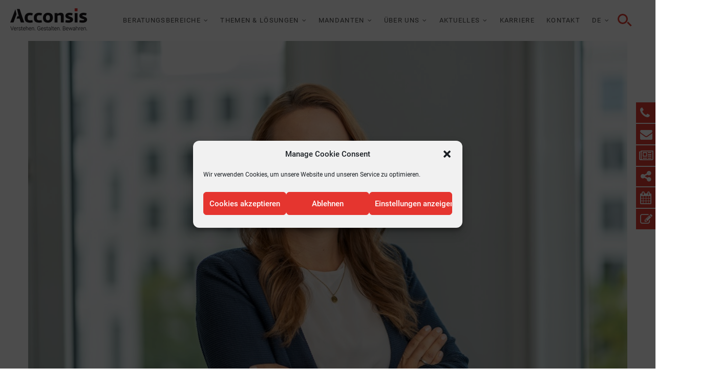

--- FILE ---
content_type: text/html; charset=UTF-8
request_url: https://www.acconsis.de/katharina-deuter/
body_size: 31680
content:
<!DOCTYPE html>
<html lang="de-DE" itemscope itemtype="https://schema.org/BlogPosting">
<head>
	
<!-- Matomo -->
<script>
  var _paq = window._paq = window._paq || [];
  /* tracker methods like "setCustomDimension" should be called before "trackPageView" */
  _paq.push(['trackPageView']);
  _paq.push(['enableLinkTracking']);
  (function() {
    var u="//analytics.convocat.de/";
    _paq.push(['setTrackerUrl', u+'matomo.php']);
    _paq.push(['setSiteId', '1']);
    var d=document, g=d.createElement('script'), s=d.getElementsByTagName('script')[0];
    g.async=true; g.src=u+'matomo.js'; s.parentNode.insertBefore(g,s);
  })();
</script>
<!-- End Matomo Code -->
	
<!-- Matomo Tag Manager -->
<script>
var _mtm = window._mtm = window._mtm || [];
_mtm.push({'mtm.startTime': (new Date().getTime()), 'event': 'mtm.Start'});
var d=document, g=d.createElement('script'), s=d.getElementsByTagName('script')[0];
g.async=true; g.src='https://analytics.convocat.de/js/container_KXeTLh6G.js'; s.parentNode.insertBefore(g,s);
</script>
<!-- End Matomo Tag Manager -->
	
<!-- Google Tag Manager -->
<script>(function(w,d,s,l,i){w[l]=w[l]||[];w[l].push({'gtm.start':
new Date().getTime(),event:'gtm.js'});var f=d.getElementsByTagName(s)[0],
j=d.createElement(s),dl=l!='dataLayer'?'&l='+l:'';j.async=true;j.src=
'https://www.googletagmanager.com/gtm.js?id='+i+dl;f.parentNode.insertBefore(j,f);
})(window,document,'script','dataLayer','GTM-582KRDJ');</script>
<!-- End Google Tag Manager —>

<!-- Google tag (gtag.js) -->
<script async src="https://www.googletagmanager.com/gtag/js?id=G-WBPGK1J8HV"></script>
<script>
  window.dataLayer = window.dataLayer || [];
  function gtag(){dataLayer.push(arguments);}
  gtag('js', new Date());

  gtag('config', 'G-WBPGK1J8HV');
</script>		
<meta charset="UTF-8" />
<link rel="profile" href="http://gmpg.org/xfn/11" />
	<link rel="pingback" href="https://www.acconsis.de/xmlrpc.php">
<meta name='robots' content='index, follow, max-image-preview:large, max-snippet:-1, max-video-preview:-1' />
<link rel="alternate" href="https://www.acconsis.de/katharina-deuter/" hreflang="de" />
<link rel="alternate" href="https://www.acconsis.de/en/katharina-deuter-en/" hreflang="en" />

<!-- Google Tag Manager for WordPress by gtm4wp.com -->
<script data-cfasync="false" data-pagespeed-no-defer>
	var gtm4wp_datalayer_name = "dataLayer";
	var dataLayer = dataLayer || [];
</script>
<!-- End Google Tag Manager for WordPress by gtm4wp.com -->
	<!-- This site is optimized with the Yoast SEO plugin v26.6 - https://yoast.com/wordpress/plugins/seo/ -->
	<title>Katharina Deuter - ACCONSIS - Wirtschaftsprüfung, Steuerberatung, Rechtsberatung, Unternehmensberatung, Finanzierungsberatung</title>
	<meta name="description" content="Nicolai Utz | Rechtsanwalt | Fachanwalt für Erbrecht | Prokurist der ACCONSIS GmbH Rechtsanwaltsgesellschaft &amp; ACCONSIS GmbH Steuerberatungsgesellschaft | + 49 89 547143 | n.utz@acconsis.de" />
	<link rel="canonical" href="https://www.acconsis.de/katharina-deuter/" />
	<meta property="og:locale" content="de_DE" />
	<meta property="og:locale:alternate" content="en_GB" />
	<meta property="og:type" content="article" />
	<meta property="og:title" content="Katharina Deuter - ACCONSIS - Wirtschaftsprüfung, Steuerberatung, Rechtsberatung, Unternehmensberatung, Finanzierungsberatung" />
	<meta property="og:description" content="Nicolai Utz | Rechtsanwalt | Fachanwalt für Erbrecht | Prokurist der ACCONSIS GmbH Rechtsanwaltsgesellschaft &amp; ACCONSIS GmbH Steuerberatungsgesellschaft | + 49 89 547143 | n.utz@acconsis.de" />
	<meta property="og:url" content="https://www.acconsis.de/katharina-deuter/" />
	<meta property="og:site_name" content="ACCONSIS - Wirtschaftsprüfung, Steuerberatung, Rechtsberatung, Unternehmensberatung, Finanzierungsberatung" />
	<meta property="article:published_time" content="2017-01-01T01:30:00+00:00" />
	<meta property="article:modified_time" content="2025-09-25T09:09:08+00:00" />
	<meta property="og:image" content="https://www.acconsis.de/wp-content/uploads/2017/01/Katharina-Deuter_1000x666-1.jpg" />
	<meta property="og:image:width" content="1000" />
	<meta property="og:image:height" content="666" />
	<meta property="og:image:type" content="image/jpeg" />
	<meta name="author" content="CheffeAccon" />
	<meta name="twitter:card" content="summary_large_image" />
	<meta name="twitter:label1" content="Verfasst von" />
	<meta name="twitter:data1" content="CheffeAccon" />
	<meta name="twitter:label2" content="Geschätzte Lesezeit" />
	<meta name="twitter:data2" content="1 Minute" />
	<script type="application/ld+json" class="yoast-schema-graph">{"@context":"https://schema.org","@graph":[{"@type":"Article","@id":"https://www.acconsis.de/katharina-deuter/#article","isPartOf":{"@id":"https://www.acconsis.de/katharina-deuter/"},"author":{"name":"CheffeAccon","@id":"https://www.acconsis.de/#/schema/person/aa8c0b1d3bb17700287d50a062deeb83"},"headline":"Katharina Deuter","datePublished":"2017-01-01T01:30:00+00:00","dateModified":"2025-09-25T09:09:08+00:00","mainEntityOfPage":{"@id":"https://www.acconsis.de/katharina-deuter/"},"wordCount":13,"publisher":{"@id":"https://www.acconsis.de/#organization"},"image":{"@id":"https://www.acconsis.de/katharina-deuter/#primaryimage"},"thumbnailUrl":"https://www.acconsis.de/wp-content/uploads/2017/01/Katharina-Deuter_1000x666-1.jpg","articleSection":["Kontakt Zentrale Unternehmensbereiche","Kontakte"],"inLanguage":"de"},{"@type":"WebPage","@id":"https://www.acconsis.de/katharina-deuter/","url":"https://www.acconsis.de/katharina-deuter/","name":"Katharina Deuter - ACCONSIS - Wirtschaftsprüfung, Steuerberatung, Rechtsberatung, Unternehmensberatung, Finanzierungsberatung","isPartOf":{"@id":"https://www.acconsis.de/#website"},"primaryImageOfPage":{"@id":"https://www.acconsis.de/katharina-deuter/#primaryimage"},"image":{"@id":"https://www.acconsis.de/katharina-deuter/#primaryimage"},"thumbnailUrl":"https://www.acconsis.de/wp-content/uploads/2017/01/Katharina-Deuter_1000x666-1.jpg","datePublished":"2017-01-01T01:30:00+00:00","dateModified":"2025-09-25T09:09:08+00:00","description":"Nicolai Utz | Rechtsanwalt | Fachanwalt für Erbrecht | Prokurist der ACCONSIS GmbH Rechtsanwaltsgesellschaft & ACCONSIS GmbH Steuerberatungsgesellschaft | + 49 89 547143 | n.utz@acconsis.de","breadcrumb":{"@id":"https://www.acconsis.de/katharina-deuter/#breadcrumb"},"inLanguage":"de","potentialAction":[{"@type":"ReadAction","target":["https://www.acconsis.de/katharina-deuter/"]}]},{"@type":"ImageObject","inLanguage":"de","@id":"https://www.acconsis.de/katharina-deuter/#primaryimage","url":"https://www.acconsis.de/wp-content/uploads/2017/01/Katharina-Deuter_1000x666-1.jpg","contentUrl":"https://www.acconsis.de/wp-content/uploads/2017/01/Katharina-Deuter_1000x666-1.jpg","width":1000,"height":666,"caption":"Katharina Deuter, Personalreferentin, Acconsis"},{"@type":"BreadcrumbList","@id":"https://www.acconsis.de/katharina-deuter/#breadcrumb","itemListElement":[{"@type":"ListItem","position":1,"name":"Home","item":"https://www.acconsis.de/"},{"@type":"ListItem","position":2,"name":"Expertenbeiträge","item":"https://www.acconsis.de/expertenbeitraege/"},{"@type":"ListItem","position":3,"name":"Katharina Deuter"}]},{"@type":"WebSite","@id":"https://www.acconsis.de/#website","url":"https://www.acconsis.de/","name":"ACCONSIS - Wirtschaftsprüfung, Steuerberatung, Rechtsberatung, Unternehmensberatung, Finanzierungsberatung","description":"","publisher":{"@id":"https://www.acconsis.de/#organization"},"potentialAction":[{"@type":"SearchAction","target":{"@type":"EntryPoint","urlTemplate":"https://www.acconsis.de/?s={search_term_string}"},"query-input":{"@type":"PropertyValueSpecification","valueRequired":true,"valueName":"search_term_string"}}],"inLanguage":"de"},{"@type":"Organization","@id":"https://www.acconsis.de/#organization","name":"ACCONSIS - Wirtschaftsprüfung, Steuerberatung, Rechtsberatung, Unternehmensberatung, Finanzierungsberatung","url":"https://www.acconsis.de/","logo":{"@type":"ImageObject","inLanguage":"de","@id":"https://www.acconsis.de/#/schema/logo/image/","url":"https://www.acconsis.de/wp-content/uploads/2019/08/logo.png","contentUrl":"https://www.acconsis.de/wp-content/uploads/2019/08/logo.png","width":300,"height":160,"caption":"ACCONSIS - Wirtschaftsprüfung, Steuerberatung, Rechtsberatung, Unternehmensberatung, Finanzierungsberatung"},"image":{"@id":"https://www.acconsis.de/#/schema/logo/image/"}},{"@type":"Person","@id":"https://www.acconsis.de/#/schema/person/aa8c0b1d3bb17700287d50a062deeb83","name":"CheffeAccon","url":"https://www.acconsis.de/author/cheffeaccon/"}]}</script>
	<!-- / Yoast SEO plugin. -->


<link rel='dns-prefetch' href='//www.acconsis.de' />
<link rel="alternate" type="text/calendar" title="ACCONSIS - Wirtschaftsprüfung, Steuerberatung, Rechtsberatung, Unternehmensberatung, Finanzierungsberatung &raquo; iCal Feed" href="https://www.acconsis.de/events/?ical=1" />
<style id='wp-img-auto-sizes-contain-inline-css' type='text/css'>
img:is([sizes=auto i],[sizes^="auto," i]){contain-intrinsic-size:3000px 1500px}
/*# sourceURL=wp-img-auto-sizes-contain-inline-css */
</style>
<link rel='stylesheet' id='wp-block-library-css' href='https://www.acconsis.de/wp-includes/css/dist/block-library/style.min.css?ver=6.9' type='text/css' media='all' />
<style id='global-styles-inline-css' type='text/css'>
:root{--wp--preset--aspect-ratio--square: 1;--wp--preset--aspect-ratio--4-3: 4/3;--wp--preset--aspect-ratio--3-4: 3/4;--wp--preset--aspect-ratio--3-2: 3/2;--wp--preset--aspect-ratio--2-3: 2/3;--wp--preset--aspect-ratio--16-9: 16/9;--wp--preset--aspect-ratio--9-16: 9/16;--wp--preset--color--black: #000000;--wp--preset--color--cyan-bluish-gray: #abb8c3;--wp--preset--color--white: #ffffff;--wp--preset--color--pale-pink: #f78da7;--wp--preset--color--vivid-red: #cf2e2e;--wp--preset--color--luminous-vivid-orange: #ff6900;--wp--preset--color--luminous-vivid-amber: #fcb900;--wp--preset--color--light-green-cyan: #7bdcb5;--wp--preset--color--vivid-green-cyan: #00d084;--wp--preset--color--pale-cyan-blue: #8ed1fc;--wp--preset--color--vivid-cyan-blue: #0693e3;--wp--preset--color--vivid-purple: #9b51e0;--wp--preset--color--rot: #e03c31;--wp--preset--color--rotbraun: #86342f;--wp--preset--color--graublau: #537990;--wp--preset--color--schwarz: #000000;--wp--preset--color--weiss: #ffffff;--wp--preset--color--grau: #eeeeee;--wp--preset--color--lila: #6200EE;--wp--preset--color--purple: #bb86fc;--wp--preset--gradient--vivid-cyan-blue-to-vivid-purple: linear-gradient(135deg,rgb(6,147,227) 0%,rgb(155,81,224) 100%);--wp--preset--gradient--light-green-cyan-to-vivid-green-cyan: linear-gradient(135deg,rgb(122,220,180) 0%,rgb(0,208,130) 100%);--wp--preset--gradient--luminous-vivid-amber-to-luminous-vivid-orange: linear-gradient(135deg,rgb(252,185,0) 0%,rgb(255,105,0) 100%);--wp--preset--gradient--luminous-vivid-orange-to-vivid-red: linear-gradient(135deg,rgb(255,105,0) 0%,rgb(207,46,46) 100%);--wp--preset--gradient--very-light-gray-to-cyan-bluish-gray: linear-gradient(135deg,rgb(238,238,238) 0%,rgb(169,184,195) 100%);--wp--preset--gradient--cool-to-warm-spectrum: linear-gradient(135deg,rgb(74,234,220) 0%,rgb(151,120,209) 20%,rgb(207,42,186) 40%,rgb(238,44,130) 60%,rgb(251,105,98) 80%,rgb(254,248,76) 100%);--wp--preset--gradient--blush-light-purple: linear-gradient(135deg,rgb(255,206,236) 0%,rgb(152,150,240) 100%);--wp--preset--gradient--blush-bordeaux: linear-gradient(135deg,rgb(254,205,165) 0%,rgb(254,45,45) 50%,rgb(107,0,62) 100%);--wp--preset--gradient--luminous-dusk: linear-gradient(135deg,rgb(255,203,112) 0%,rgb(199,81,192) 50%,rgb(65,88,208) 100%);--wp--preset--gradient--pale-ocean: linear-gradient(135deg,rgb(255,245,203) 0%,rgb(182,227,212) 50%,rgb(51,167,181) 100%);--wp--preset--gradient--electric-grass: linear-gradient(135deg,rgb(202,248,128) 0%,rgb(113,206,126) 100%);--wp--preset--gradient--midnight: linear-gradient(135deg,rgb(2,3,129) 0%,rgb(40,116,252) 100%);--wp--preset--font-size--small: 13px;--wp--preset--font-size--medium: 20px;--wp--preset--font-size--large: 36px;--wp--preset--font-size--x-large: 42px;--wp--preset--spacing--20: 0.44rem;--wp--preset--spacing--30: 0.67rem;--wp--preset--spacing--40: 1rem;--wp--preset--spacing--50: 1.5rem;--wp--preset--spacing--60: 2.25rem;--wp--preset--spacing--70: 3.38rem;--wp--preset--spacing--80: 5.06rem;--wp--preset--shadow--natural: 6px 6px 9px rgba(0, 0, 0, 0.2);--wp--preset--shadow--deep: 12px 12px 50px rgba(0, 0, 0, 0.4);--wp--preset--shadow--sharp: 6px 6px 0px rgba(0, 0, 0, 0.2);--wp--preset--shadow--outlined: 6px 6px 0px -3px rgb(255, 255, 255), 6px 6px rgb(0, 0, 0);--wp--preset--shadow--crisp: 6px 6px 0px rgb(0, 0, 0);}:where(.is-layout-flex){gap: 0.5em;}:where(.is-layout-grid){gap: 0.5em;}body .is-layout-flex{display: flex;}.is-layout-flex{flex-wrap: wrap;align-items: center;}.is-layout-flex > :is(*, div){margin: 0;}body .is-layout-grid{display: grid;}.is-layout-grid > :is(*, div){margin: 0;}:where(.wp-block-columns.is-layout-flex){gap: 2em;}:where(.wp-block-columns.is-layout-grid){gap: 2em;}:where(.wp-block-post-template.is-layout-flex){gap: 1.25em;}:where(.wp-block-post-template.is-layout-grid){gap: 1.25em;}.has-black-color{color: var(--wp--preset--color--black) !important;}.has-cyan-bluish-gray-color{color: var(--wp--preset--color--cyan-bluish-gray) !important;}.has-white-color{color: var(--wp--preset--color--white) !important;}.has-pale-pink-color{color: var(--wp--preset--color--pale-pink) !important;}.has-vivid-red-color{color: var(--wp--preset--color--vivid-red) !important;}.has-luminous-vivid-orange-color{color: var(--wp--preset--color--luminous-vivid-orange) !important;}.has-luminous-vivid-amber-color{color: var(--wp--preset--color--luminous-vivid-amber) !important;}.has-light-green-cyan-color{color: var(--wp--preset--color--light-green-cyan) !important;}.has-vivid-green-cyan-color{color: var(--wp--preset--color--vivid-green-cyan) !important;}.has-pale-cyan-blue-color{color: var(--wp--preset--color--pale-cyan-blue) !important;}.has-vivid-cyan-blue-color{color: var(--wp--preset--color--vivid-cyan-blue) !important;}.has-vivid-purple-color{color: var(--wp--preset--color--vivid-purple) !important;}.has-black-background-color{background-color: var(--wp--preset--color--black) !important;}.has-cyan-bluish-gray-background-color{background-color: var(--wp--preset--color--cyan-bluish-gray) !important;}.has-white-background-color{background-color: var(--wp--preset--color--white) !important;}.has-pale-pink-background-color{background-color: var(--wp--preset--color--pale-pink) !important;}.has-vivid-red-background-color{background-color: var(--wp--preset--color--vivid-red) !important;}.has-luminous-vivid-orange-background-color{background-color: var(--wp--preset--color--luminous-vivid-orange) !important;}.has-luminous-vivid-amber-background-color{background-color: var(--wp--preset--color--luminous-vivid-amber) !important;}.has-light-green-cyan-background-color{background-color: var(--wp--preset--color--light-green-cyan) !important;}.has-vivid-green-cyan-background-color{background-color: var(--wp--preset--color--vivid-green-cyan) !important;}.has-pale-cyan-blue-background-color{background-color: var(--wp--preset--color--pale-cyan-blue) !important;}.has-vivid-cyan-blue-background-color{background-color: var(--wp--preset--color--vivid-cyan-blue) !important;}.has-vivid-purple-background-color{background-color: var(--wp--preset--color--vivid-purple) !important;}.has-black-border-color{border-color: var(--wp--preset--color--black) !important;}.has-cyan-bluish-gray-border-color{border-color: var(--wp--preset--color--cyan-bluish-gray) !important;}.has-white-border-color{border-color: var(--wp--preset--color--white) !important;}.has-pale-pink-border-color{border-color: var(--wp--preset--color--pale-pink) !important;}.has-vivid-red-border-color{border-color: var(--wp--preset--color--vivid-red) !important;}.has-luminous-vivid-orange-border-color{border-color: var(--wp--preset--color--luminous-vivid-orange) !important;}.has-luminous-vivid-amber-border-color{border-color: var(--wp--preset--color--luminous-vivid-amber) !important;}.has-light-green-cyan-border-color{border-color: var(--wp--preset--color--light-green-cyan) !important;}.has-vivid-green-cyan-border-color{border-color: var(--wp--preset--color--vivid-green-cyan) !important;}.has-pale-cyan-blue-border-color{border-color: var(--wp--preset--color--pale-cyan-blue) !important;}.has-vivid-cyan-blue-border-color{border-color: var(--wp--preset--color--vivid-cyan-blue) !important;}.has-vivid-purple-border-color{border-color: var(--wp--preset--color--vivid-purple) !important;}.has-vivid-cyan-blue-to-vivid-purple-gradient-background{background: var(--wp--preset--gradient--vivid-cyan-blue-to-vivid-purple) !important;}.has-light-green-cyan-to-vivid-green-cyan-gradient-background{background: var(--wp--preset--gradient--light-green-cyan-to-vivid-green-cyan) !important;}.has-luminous-vivid-amber-to-luminous-vivid-orange-gradient-background{background: var(--wp--preset--gradient--luminous-vivid-amber-to-luminous-vivid-orange) !important;}.has-luminous-vivid-orange-to-vivid-red-gradient-background{background: var(--wp--preset--gradient--luminous-vivid-orange-to-vivid-red) !important;}.has-very-light-gray-to-cyan-bluish-gray-gradient-background{background: var(--wp--preset--gradient--very-light-gray-to-cyan-bluish-gray) !important;}.has-cool-to-warm-spectrum-gradient-background{background: var(--wp--preset--gradient--cool-to-warm-spectrum) !important;}.has-blush-light-purple-gradient-background{background: var(--wp--preset--gradient--blush-light-purple) !important;}.has-blush-bordeaux-gradient-background{background: var(--wp--preset--gradient--blush-bordeaux) !important;}.has-luminous-dusk-gradient-background{background: var(--wp--preset--gradient--luminous-dusk) !important;}.has-pale-ocean-gradient-background{background: var(--wp--preset--gradient--pale-ocean) !important;}.has-electric-grass-gradient-background{background: var(--wp--preset--gradient--electric-grass) !important;}.has-midnight-gradient-background{background: var(--wp--preset--gradient--midnight) !important;}.has-small-font-size{font-size: var(--wp--preset--font-size--small) !important;}.has-medium-font-size{font-size: var(--wp--preset--font-size--medium) !important;}.has-large-font-size{font-size: var(--wp--preset--font-size--large) !important;}.has-x-large-font-size{font-size: var(--wp--preset--font-size--x-large) !important;}
/*# sourceURL=global-styles-inline-css */
</style>
<style id='core-block-supports-inline-css' type='text/css'>
.wp-elements-13eab6a813a3919db94282551ea6027f a:where(:not(.wp-element-button)){color:var(--wp--preset--color--rot);}.wp-elements-8589fcddaf8537b0325c070790359db6 a:where(:not(.wp-element-button)){color:var(--wp--preset--color--rot);}.wp-elements-26b32a6b0e34ca665ec1545c87a4917c a:where(:not(.wp-element-button)){color:var(--wp--preset--color--rot);}.wp-elements-fed4f0d1f63655e0766e8cbb9a566b34 a:where(:not(.wp-element-button)){color:var(--wp--preset--color--rot);}.wp-elements-c00dd6a1daf139b2c11b763d87c35e4a a:where(:not(.wp-element-button)){color:var(--wp--preset--color--rot);}.wp-elements-6258131ac8b2bf67aa8bdffa804bc53e a:where(:not(.wp-element-button)){color:var(--wp--preset--color--rot);}.wp-elements-207c93e842a14548843d566d44071209 a:where(:not(.wp-element-button)){color:var(--wp--preset--color--rot);}.wp-elements-e442d5877bdab67b392ea0f115ed94b0 a:where(:not(.wp-element-button)){color:var(--wp--preset--color--rot);}.wp-elements-0af87e73baa3565e0f00a8d3ec7d9de7 a:where(:not(.wp-element-button)){color:var(--wp--preset--color--rot);}.wp-elements-9ecae5911f11f8f9d78732ab0de2e3a1 a:where(:not(.wp-element-button)){color:var(--wp--preset--color--rot);}.wp-elements-c7266870f869e485791b36f1e34a2416 a:where(:not(.wp-element-button)){color:var(--wp--preset--color--rot);}.wp-elements-8d299be50c9eba4860c4169f2c47620c a:where(:not(.wp-element-button)){color:var(--wp--preset--color--rot);}.wp-elements-c281755cc7471133dbf2dac0b7035808 a:where(:not(.wp-element-button)){color:var(--wp--preset--color--rot);}.wp-elements-89c962d82fddc3c4bc84197164a264f2 a:where(:not(.wp-element-button)){color:var(--wp--preset--color--rot);}.wp-elements-6e11aab1eb154de8a049da77f7126723 a:where(:not(.wp-element-button)){color:var(--wp--preset--color--rot);}.wp-elements-27f8299abb00f957d6d8b60b2790b933 a:where(:not(.wp-element-button)){color:var(--wp--preset--color--rot);}
/*# sourceURL=core-block-supports-inline-css */
</style>

<style id='classic-theme-styles-inline-css' type='text/css'>
/*! This file is auto-generated */
.wp-block-button__link{color:#fff;background-color:#32373c;border-radius:9999px;box-shadow:none;text-decoration:none;padding:calc(.667em + 2px) calc(1.333em + 2px);font-size:1.125em}.wp-block-file__button{background:#32373c;color:#fff;text-decoration:none}
/*# sourceURL=/wp-includes/css/classic-themes.min.css */
</style>
<link rel='stylesheet' id='wp-components-css' href='https://www.acconsis.de/wp-includes/css/dist/components/style.min.css?ver=6.9' type='text/css' media='all' />
<link rel='stylesheet' id='wp-preferences-css' href='https://www.acconsis.de/wp-includes/css/dist/preferences/style.min.css?ver=6.9' type='text/css' media='all' />
<link rel='stylesheet' id='wp-block-editor-css' href='https://www.acconsis.de/wp-includes/css/dist/block-editor/style.min.css?ver=6.9' type='text/css' media='all' />
<link rel='stylesheet' id='popup-maker-block-library-style-css' href='https://www.acconsis.de/wp-content/plugins/popup-maker/dist/packages/block-library-style.css?ver=dbea705cfafe089d65f1' type='text/css' media='all' />
<link rel='stylesheet' id='spectra-pro-block-css-css' href='https://www.acconsis.de/wp-content/plugins/spectra-pro/dist/style-blocks.css?ver=1.2.8' type='text/css' media='all' />
<link rel='stylesheet' id='contact-form-7-css' href='https://www.acconsis.de/wp-content/plugins/contact-form-7/includes/css/styles.css?ver=6.1.4' type='text/css' media='all' />
<link rel='stylesheet' id='Infodienst-css' href='https://www.acconsis.de/wp-content/plugins/infodienst/style.css?ver=6.9' type='text/css' media='all' />
<link rel='stylesheet' id='widgetopts-styles-css' href='https://www.acconsis.de/wp-content/plugins/widget-options/assets/css/widget-options.css?ver=4.1.3' type='text/css' media='all' />
<link rel='stylesheet' id='wpcf7-redirect-script-frontend-css' href='https://www.acconsis.de/wp-content/plugins/wpcf7-redirect/build/assets/frontend-script.css?ver=2c532d7e2be36f6af233' type='text/css' media='all' />
<link rel='stylesheet' id='cmplz-general-css' href='https://www.acconsis.de/wp-content/plugins/complianz-gdpr/assets/css/cookieblocker.min.css?ver=1766004664' type='text/css' media='all' />
<link rel='stylesheet' id='idyllic-style-css' href='https://www.acconsis.de/wp-content/themes/idyllic/style.css?ver=6.9' type='text/css' media='all' />
<style id='idyllic-style-inline-css' type='text/css'>
/* Logo for high resolution screen(Use 2X size image) */
		.custom-logo-link .custom-logo {
			height: 80px;
			width: auto;
		}

		.top-logo-title .custom-logo-link {
			display: inline-block;
		}

		.top-logo-title .custom-logo {
			height: auto;
			width: 50%;
		}

		.top-logo-title #site-detail {
			display: block;
			text-align: center;
		}

		@media only screen and (max-width: 767px) { 
			.top-logo-title .custom-logo-link .custom-logo {
				width: 60%;
			}
		}

		@media only screen and (max-width: 480px) { 
			.top-logo-title .custom-logo-link .custom-logo {
				width: 80%;
			}
		}
		#site-branding #site-title, #site-branding #site-description{
			clip: rect(1px, 1px, 1px, 1px);
			position: absolute;
		}/* Front Page features Multi Color 1*/
			.our-feature-box .four-column .feature-content-wrap.feature-wrap-color-1,
			.our-feature-one .four-column .feature-icon.icon-color-1 {
				background-color: #abb8c3;
			}/* Front Page features Multi Color 1*/
			.fact-figure-box .four-column:nth-child(4n+1) .counter:after {
				background-color: #e03c31;
			}/* Front Page features Multi Color 2*/
			.our-feature-box .four-column .feature-content-wrap.feature-wrap-color-2,
			.our-feature-one .four-column .feature-icon.icon-color-2 {
				background-color: #abb8c3;
			}/* Front Page features Multi Color 2*/
			.fact-figure-box .four-column:nth-child(4n+2) .counter:after {
				background-color: #86342f;
			}/* Front Page features Multi Color 3*/
			.our-feature-box .four-column .feature-content-wrap.feature-wrap-color-3,
			.our-feature-one .four-column .feature-icon.icon-color-3 {
				background-color: #abb8c3;
			}/* Front Page features Multi Color 3*/
			.fact-figure-box .four-column:nth-child(4n+3) .counter:after {
				background-color: #537990;
			}/* Front Page features Multi Color 4*/
			.our-feature-box .four-column .feature-content-wrap.feature-wrap-color-4,
			.our-feature-one .four-column .feature-icon.icon-color-4 {
				background-color: #abb8c3;
			}/* Front Page features Multi Color 4*/
			.fact-figure-box .four-column:nth-child(4n+4) .counter:after {
				background-color: #87888a;
			}/* Fact and Figure Button Color */
			.btn-default.dark {
				background-color: #e03c31;
			}
/*# sourceURL=idyllic-style-inline-css */
</style>
<link rel='stylesheet' id='font-awesome-css' href='https://www.acconsis.de/wp-content/themes/idyllic/assets/font-awesome/css/font-awesome.min.css?ver=6.9' type='text/css' media='all' />
<link rel='stylesheet' id='idyllic-responsive-css' href='https://www.acconsis.de/wp-content/themes/idyllic/css/responsive.css?ver=6.9' type='text/css' media='all' />
<style id='wp-block-image-inline-css' type='text/css'>
.wp-block-image>a,.wp-block-image>figure>a{display:inline-block}.wp-block-image img{box-sizing:border-box;height:auto;max-width:100%;vertical-align:bottom}@media not (prefers-reduced-motion){.wp-block-image img.hide{visibility:hidden}.wp-block-image img.show{animation:show-content-image .4s}}.wp-block-image[style*=border-radius] img,.wp-block-image[style*=border-radius]>a{border-radius:inherit}.wp-block-image.has-custom-border img{box-sizing:border-box}.wp-block-image.aligncenter{text-align:center}.wp-block-image.alignfull>a,.wp-block-image.alignwide>a{width:100%}.wp-block-image.alignfull img,.wp-block-image.alignwide img{height:auto;width:100%}.wp-block-image .aligncenter,.wp-block-image .alignleft,.wp-block-image .alignright,.wp-block-image.aligncenter,.wp-block-image.alignleft,.wp-block-image.alignright{display:table}.wp-block-image .aligncenter>figcaption,.wp-block-image .alignleft>figcaption,.wp-block-image .alignright>figcaption,.wp-block-image.aligncenter>figcaption,.wp-block-image.alignleft>figcaption,.wp-block-image.alignright>figcaption{caption-side:bottom;display:table-caption}.wp-block-image .alignleft{float:left;margin:.5em 1em .5em 0}.wp-block-image .alignright{float:right;margin:.5em 0 .5em 1em}.wp-block-image .aligncenter{margin-left:auto;margin-right:auto}.wp-block-image :where(figcaption){margin-bottom:1em;margin-top:.5em}.wp-block-image.is-style-circle-mask img{border-radius:9999px}@supports ((-webkit-mask-image:none) or (mask-image:none)) or (-webkit-mask-image:none){.wp-block-image.is-style-circle-mask img{border-radius:0;-webkit-mask-image:url('data:image/svg+xml;utf8,<svg viewBox="0 0 100 100" xmlns="http://www.w3.org/2000/svg"><circle cx="50" cy="50" r="50"/></svg>');mask-image:url('data:image/svg+xml;utf8,<svg viewBox="0 0 100 100" xmlns="http://www.w3.org/2000/svg"><circle cx="50" cy="50" r="50"/></svg>');mask-mode:alpha;-webkit-mask-position:center;mask-position:center;-webkit-mask-repeat:no-repeat;mask-repeat:no-repeat;-webkit-mask-size:contain;mask-size:contain}}:root :where(.wp-block-image.is-style-rounded img,.wp-block-image .is-style-rounded img){border-radius:9999px}.wp-block-image figure{margin:0}.wp-lightbox-container{display:flex;flex-direction:column;position:relative}.wp-lightbox-container img{cursor:zoom-in}.wp-lightbox-container img:hover+button{opacity:1}.wp-lightbox-container button{align-items:center;backdrop-filter:blur(16px) saturate(180%);background-color:#5a5a5a40;border:none;border-radius:4px;cursor:zoom-in;display:flex;height:20px;justify-content:center;opacity:0;padding:0;position:absolute;right:16px;text-align:center;top:16px;width:20px;z-index:100}@media not (prefers-reduced-motion){.wp-lightbox-container button{transition:opacity .2s ease}}.wp-lightbox-container button:focus-visible{outline:3px auto #5a5a5a40;outline:3px auto -webkit-focus-ring-color;outline-offset:3px}.wp-lightbox-container button:hover{cursor:pointer;opacity:1}.wp-lightbox-container button:focus{opacity:1}.wp-lightbox-container button:focus,.wp-lightbox-container button:hover,.wp-lightbox-container button:not(:hover):not(:active):not(.has-background){background-color:#5a5a5a40;border:none}.wp-lightbox-overlay{box-sizing:border-box;cursor:zoom-out;height:100vh;left:0;overflow:hidden;position:fixed;top:0;visibility:hidden;width:100%;z-index:100000}.wp-lightbox-overlay .close-button{align-items:center;cursor:pointer;display:flex;justify-content:center;min-height:40px;min-width:40px;padding:0;position:absolute;right:calc(env(safe-area-inset-right) + 16px);top:calc(env(safe-area-inset-top) + 16px);z-index:5000000}.wp-lightbox-overlay .close-button:focus,.wp-lightbox-overlay .close-button:hover,.wp-lightbox-overlay .close-button:not(:hover):not(:active):not(.has-background){background:none;border:none}.wp-lightbox-overlay .lightbox-image-container{height:var(--wp--lightbox-container-height);left:50%;overflow:hidden;position:absolute;top:50%;transform:translate(-50%,-50%);transform-origin:top left;width:var(--wp--lightbox-container-width);z-index:9999999999}.wp-lightbox-overlay .wp-block-image{align-items:center;box-sizing:border-box;display:flex;height:100%;justify-content:center;margin:0;position:relative;transform-origin:0 0;width:100%;z-index:3000000}.wp-lightbox-overlay .wp-block-image img{height:var(--wp--lightbox-image-height);min-height:var(--wp--lightbox-image-height);min-width:var(--wp--lightbox-image-width);width:var(--wp--lightbox-image-width)}.wp-lightbox-overlay .wp-block-image figcaption{display:none}.wp-lightbox-overlay button{background:none;border:none}.wp-lightbox-overlay .scrim{background-color:#fff;height:100%;opacity:.9;position:absolute;width:100%;z-index:2000000}.wp-lightbox-overlay.active{visibility:visible}@media not (prefers-reduced-motion){.wp-lightbox-overlay.active{animation:turn-on-visibility .25s both}.wp-lightbox-overlay.active img{animation:turn-on-visibility .35s both}.wp-lightbox-overlay.show-closing-animation:not(.active){animation:turn-off-visibility .35s both}.wp-lightbox-overlay.show-closing-animation:not(.active) img{animation:turn-off-visibility .25s both}.wp-lightbox-overlay.zoom.active{animation:none;opacity:1;visibility:visible}.wp-lightbox-overlay.zoom.active .lightbox-image-container{animation:lightbox-zoom-in .4s}.wp-lightbox-overlay.zoom.active .lightbox-image-container img{animation:none}.wp-lightbox-overlay.zoom.active .scrim{animation:turn-on-visibility .4s forwards}.wp-lightbox-overlay.zoom.show-closing-animation:not(.active){animation:none}.wp-lightbox-overlay.zoom.show-closing-animation:not(.active) .lightbox-image-container{animation:lightbox-zoom-out .4s}.wp-lightbox-overlay.zoom.show-closing-animation:not(.active) .lightbox-image-container img{animation:none}.wp-lightbox-overlay.zoom.show-closing-animation:not(.active) .scrim{animation:turn-off-visibility .4s forwards}}@keyframes show-content-image{0%{visibility:hidden}99%{visibility:hidden}to{visibility:visible}}@keyframes turn-on-visibility{0%{opacity:0}to{opacity:1}}@keyframes turn-off-visibility{0%{opacity:1;visibility:visible}99%{opacity:0;visibility:visible}to{opacity:0;visibility:hidden}}@keyframes lightbox-zoom-in{0%{transform:translate(calc((-100vw + var(--wp--lightbox-scrollbar-width))/2 + var(--wp--lightbox-initial-left-position)),calc(-50vh + var(--wp--lightbox-initial-top-position))) scale(var(--wp--lightbox-scale))}to{transform:translate(-50%,-50%) scale(1)}}@keyframes lightbox-zoom-out{0%{transform:translate(-50%,-50%) scale(1);visibility:visible}99%{visibility:visible}to{transform:translate(calc((-100vw + var(--wp--lightbox-scrollbar-width))/2 + var(--wp--lightbox-initial-left-position)),calc(-50vh + var(--wp--lightbox-initial-top-position))) scale(var(--wp--lightbox-scale));visibility:hidden}}
/*# sourceURL=https://www.acconsis.de/wp-includes/blocks/image/style.min.css */
</style>
<style id='wp-block-heading-inline-css' type='text/css'>
h1:where(.wp-block-heading).has-background,h2:where(.wp-block-heading).has-background,h3:where(.wp-block-heading).has-background,h4:where(.wp-block-heading).has-background,h5:where(.wp-block-heading).has-background,h6:where(.wp-block-heading).has-background{padding:1.25em 2.375em}h1.has-text-align-left[style*=writing-mode]:where([style*=vertical-lr]),h1.has-text-align-right[style*=writing-mode]:where([style*=vertical-rl]),h2.has-text-align-left[style*=writing-mode]:where([style*=vertical-lr]),h2.has-text-align-right[style*=writing-mode]:where([style*=vertical-rl]),h3.has-text-align-left[style*=writing-mode]:where([style*=vertical-lr]),h3.has-text-align-right[style*=writing-mode]:where([style*=vertical-rl]),h4.has-text-align-left[style*=writing-mode]:where([style*=vertical-lr]),h4.has-text-align-right[style*=writing-mode]:where([style*=vertical-rl]),h5.has-text-align-left[style*=writing-mode]:where([style*=vertical-lr]),h5.has-text-align-right[style*=writing-mode]:where([style*=vertical-rl]),h6.has-text-align-left[style*=writing-mode]:where([style*=vertical-lr]),h6.has-text-align-right[style*=writing-mode]:where([style*=vertical-rl]){rotate:180deg}
/*# sourceURL=https://www.acconsis.de/wp-includes/blocks/heading/style.min.css */
</style>
<style id='wp-block-paragraph-inline-css' type='text/css'>
.is-small-text{font-size:.875em}.is-regular-text{font-size:1em}.is-large-text{font-size:2.25em}.is-larger-text{font-size:3em}.has-drop-cap:not(:focus):first-letter{float:left;font-size:8.4em;font-style:normal;font-weight:100;line-height:.68;margin:.05em .1em 0 0;text-transform:uppercase}body.rtl .has-drop-cap:not(:focus):first-letter{float:none;margin-left:.1em}p.has-drop-cap.has-background{overflow:hidden}:root :where(p.has-background){padding:1.25em 2.375em}:where(p.has-text-color:not(.has-link-color)) a{color:inherit}p.has-text-align-left[style*="writing-mode:vertical-lr"],p.has-text-align-right[style*="writing-mode:vertical-rl"]{rotate:180deg}
/*# sourceURL=https://www.acconsis.de/wp-includes/blocks/paragraph/style.min.css */
</style>
<link rel='stylesheet' id='popup-maker-site-css' href='//www.acconsis.de/wp-content/uploads/pum/pum-site-styles.css?generated=1762958327&#038;ver=1.21.5' type='text/css' media='all' />
<link rel='stylesheet' id='wp-featherlight-css' href='https://www.acconsis.de/wp-content/plugins/wp-featherlight/css/wp-featherlight.min.css?ver=1.3.4' type='text/css' media='all' />
<script type="text/javascript" src="https://www.acconsis.de/wp-includes/js/jquery/jquery.min.js?ver=3.7.1" id="jquery-core-js"></script>
<script type="text/javascript" src="https://www.acconsis.de/wp-includes/js/jquery/jquery-migrate.min.js?ver=3.4.1" id="jquery-migrate-js"></script>

<!-- OG: 3.3.8 -->
<meta property="og:image" content="https://www.acconsis.de/wp-content/uploads/2017/01/Katharina-Deuter_1000x666-1.jpg"><meta property="og:image:secure_url" content="https://www.acconsis.de/wp-content/uploads/2017/01/Katharina-Deuter_1000x666-1.jpg"><meta property="og:image:width" content="1000"><meta property="og:image:height" content="666"><meta property="og:image:alt" content="Katharina Deuter, Personalreferentin, Acconsis"><meta property="og:image:type" content="image/jpeg"><meta property="og:description" content="Master of Arts (M.A.) Personalreferentin Telefon + 49 89 547143k.deuter@acconsis.de"><meta property="og:type" content="article"><meta property="og:locale" content="de"><meta property="og:site_name" content="ACCONSIS - Wirtschaftsprüfung, Steuerberatung, Rechtsberatung, Unternehmensberatung, Finanzierungsberatung"><meta property="og:title" content="Katharina Deuter"><meta property="og:url" content="https://www.acconsis.de/katharina-deuter/"><meta property="og:updated_time" content="2025-09-25T11:09:08+02:00">
<meta property="article:published_time" content="2017-01-01T01:30:00+00:00"><meta property="article:modified_time" content="2025-09-25T09:09:08+00:00"><meta property="article:section" content="Kontakt Zentrale Unternehmensbereiche"><meta property="article:section" content="Kontakte"><meta property="article:author:username" content="CheffeAccon">
<meta property="twitter:partner" content="ogwp"><meta property="twitter:card" content="summary_large_image"><meta property="twitter:image" content="https://www.acconsis.de/wp-content/uploads/2017/01/Katharina-Deuter_1000x666-1.jpg"><meta property="twitter:image:alt" content="Katharina Deuter, Personalreferentin, Acconsis"><meta property="twitter:title" content="Katharina Deuter"><meta property="twitter:description" content="Master of Arts (M.A.) Personalreferentin Telefon + 49 89 547143k.deuter@acconsis.de"><meta property="twitter:url" content="https://www.acconsis.de/katharina-deuter/"><meta property="twitter:label1" content="Reading time"><meta property="twitter:data1" content="Less than a minute">
<meta itemprop="image" content="https://www.acconsis.de/wp-content/uploads/2017/01/Katharina-Deuter_1000x666-1.jpg"><meta itemprop="name" content="Katharina Deuter"><meta itemprop="description" content="Master of Arts (M.A.) Personalreferentin Telefon + 49 89 547143k.deuter@acconsis.de"><meta itemprop="datePublished" content="2017-01-01"><meta itemprop="dateModified" content="2025-09-25T09:09:08+00:00">
<meta property="profile:username" content="CheffeAccon">
<!-- /OG -->

<meta name="tec-api-version" content="v1"><meta name="tec-api-origin" content="https://www.acconsis.de"><link rel="alternate" href="https://www.acconsis.de/wp-json/tribe/events/v1/" />			<style>.cmplz-hidden {
					display: none !important;
				}</style>
<!-- Google Tag Manager for WordPress by gtm4wp.com -->
<!-- GTM Container placement set to off -->
<script data-cfasync="false" data-pagespeed-no-defer>
	var dataLayer_content = {"pagePostType":"post","pagePostType2":"single-post","pageCategory":["kontakt-zentrale-unternehmensbereiche","kontakte"],"pagePostAuthor":"CheffeAccon"};
	dataLayer.push( dataLayer_content );
</script>
<script data-cfasync="false" data-pagespeed-no-defer>
	console.warn && console.warn("[GTM4WP] Google Tag Manager container code placement set to OFF !!!");
	console.warn && console.warn("[GTM4WP] Data layer codes are active but GTM container must be loaded using custom coding !!!");
</script>
<!-- End Google Tag Manager for WordPress by gtm4wp.com -->	<meta name="viewport" content="width=device-width" />
	<style id="uagb-style-conditional-extension">@media (min-width: 1025px){body .uag-hide-desktop.uagb-google-map__wrap,body .uag-hide-desktop{display:none !important}}@media (min-width: 768px) and (max-width: 1024px){body .uag-hide-tab.uagb-google-map__wrap,body .uag-hide-tab{display:none !important}}@media (max-width: 767px){body .uag-hide-mob.uagb-google-map__wrap,body .uag-hide-mob{display:none !important}}</style><link rel="icon" href="https://www.acconsis.de/wp-content/uploads/2019/08/cropped-website-icon-1-32x32.jpg" sizes="32x32" />
<link rel="icon" href="https://www.acconsis.de/wp-content/uploads/2019/08/cropped-website-icon-1-192x192.jpg" sizes="192x192" />
<link rel="apple-touch-icon" href="https://www.acconsis.de/wp-content/uploads/2019/08/cropped-website-icon-1-180x180.jpg" />
<meta name="msapplication-TileImage" content="https://www.acconsis.de/wp-content/uploads/2019/08/cropped-website-icon-1-270x270.jpg" />
		<style type="text/css" id="wp-custom-css">
			/* roboto-100 - latin */
@font-face {
  font-family: 'Roboto';
  font-style: normal;
  font-weight: 100;
  src: url('/wp-content/themes/idyllic/fonts/roboto-v30-latin-100.eot'); /* IE9 Compat Modes */
  src: local(''),
       url('/wp-content/themes/idyllic/fonts/roboto-v30-latin-100.eot?#iefix') format('embedded-opentype'), /* IE6-IE8 */
       url('/wp-content/themes/idyllic/fonts/roboto-v30-latin-100.woff2') format('woff2'), /* Super Modern Browsers */
       url('/wp-content/themes/idyllic/fonts/roboto-v30-latin-100.woff') format('woff'), /* Modern Browsers */
       url('/wp-content/themes/idyllic/fonts/roboto-v30-latin-100.ttf') format('truetype'), /* Safari, Android, iOS */
	   font-display: swap
}
/* roboto-100italic - latin */
@font-face {
  font-family: 'Roboto';
  font-style: italic;
  font-weight: 100;
  src: url('/wp-content/themes/idyllic/fonts/roboto-v30-latin-100italic.eot'); /* IE9 Compat Modes */
  src: local(''),
       url('/wp-content/themes/idyllic/fonts/roboto-v30-latin-100italic.eot?#iefix') format('embedded-opentype'), /* IE6-IE8 */
       url('/wp-content/themes/idyllic/fonts/roboto-v30-latin-100italic.woff2') format('woff2'), /* Super Modern Browsers */
       url('/wp-content/themes/idyllic/fonts/roboto-v30-latin-100italic.woff') format('woff'), /* Modern Browsers */
       url('/wp-content/themes/idyllic/fonts/roboto-v30-latin-100italic.ttf') format('truetype'), /* Safari, Android, iOS */
       url('/wp-content/themes/idyllic/fonts/roboto-v30-latin-100italic.svg#Roboto') format('svg'); /* Legacy iOS */
	   font-display: swap
}
/* roboto-300 - latin */
@font-face {
  font-family: 'Roboto';
  font-style: normal;
  font-weight: 300;
  src: url('/wp-content/themes/idyllic/fonts/roboto-v30-latin-300.eot'); /* IE9 Compat Modes */
  src: local(''),
       url('/wp-content/themes/idyllic/fonts/roboto-v30-latin-300.eot?#iefix') format('embedded-opentype'), /* IE6-IE8 */
       url('/wp-content/themes/idyllic/fonts/roboto-v30-latin-300.woff2') format('woff2'), /* Super Modern Browsers */
       url('/wp-content/themes/idyllic/fonts/roboto-v30-latin-300.woff') format('woff'), /* Modern Browsers */
       url('/wp-content/themes/idyllic/fonts/roboto-v30-latin-300.ttf') format('truetype'), /* Safari, Android, iOS */
       url('/wp-content/themes/idyllic/fonts/roboto-v30-latin-300.svg#Roboto') format('svg'); /* Legacy iOS */
	   font-display: swap
}
/* roboto-300italic - latin */
@font-face {
  font-family: 'Roboto';
  font-style: italic;
  font-weight: 300;
  src: url('/wp-content/themes/idyllic/fonts/roboto-v30-latin-300italic.eot'); /* IE9 Compat Modes */
  src: local(''),
       url('/wp-content/themes/idyllic/fonts/roboto-v30-latin-300italic.eot?#iefix') format('embedded-opentype'), /* IE6-IE8 */
       url('/wp-content/themes/idyllic/fonts/roboto-v30-latin-300italic.woff2') format('woff2'), /* Super Modern Browsers */
       url('/wp-content/themes/idyllic/fonts/roboto-v30-latin-300italic.woff') format('woff'), /* Modern Browsers */
       url('/wp-content/themes/idyllic/fonts/roboto-v30-latin-300italic.ttf') format('truetype'), /* Safari, Android, iOS */
       url('/wp-content/themes/idyllic/fonts/roboto-v30-latin-300italic.svg#Roboto') format('svg'); /* Legacy iOS */
	   font-display: swap
}
/* roboto-regular - latin */
@font-face {
  font-family: 'Roboto';
  font-style: normal;
  font-weight: 400;
  src: url('/wp-content/themes/idyllic/fonts/roboto-v30-latin-regular.eot'); /* IE9 Compat Modes */
  src: local(''),
       url('/wp-content/themes/idyllic/fonts/roboto-v30-latin-regular.eot?#iefix') format('embedded-opentype'), /* IE6-IE8 */
       url('/wp-content/themes/idyllic/fonts/roboto-v30-latin-regular.woff2') format('woff2'), /* Super Modern Browsers */
       url('/wp-content/themes/idyllic/fonts/roboto-v30-latin-regular.woff') format('woff'), /* Modern Browsers */
       url('/wp-content/themes/idyllic/fonts/roboto-v30-latin-regular.ttf') format('truetype'), /* Safari, Android, iOS */
       url('/wp-content/themes/idyllic/fonts/roboto-v30-latin-regular.svg#Roboto') format('svg'); /* Legacy iOS */
	   font-display: swap
}
/* roboto-italic - latin */
@font-face {
  font-family: 'Roboto';
  font-style: italic;
  font-weight: 400;
  src: url('/wp-content/themes/idyllic/fonts/roboto-v30-latin-italic.eot'); /* IE9 Compat Modes */
  src: local(''),
       url('/wp-content/themes/idyllic/fonts/roboto-v30-latin-italic.eot?#iefix') format('embedded-opentype'), /* IE6-IE8 */
       url('/wp-content/themes/idyllic/fonts/roboto-v30-latin-italic.woff2') format('woff2'), /* Super Modern Browsers */
       url('/wp-content/themes/idyllic/fonts/roboto-v30-latin-italic.woff') format('woff'), /* Modern Browsers */
       url('/wp-content/themes/idyllic/fonts/roboto-v30-latin-italic.ttf') format('truetype'), /* Safari, Android, iOS */
       url('/wp-content/themes/idyllic/fonts/roboto-v30-latin-italic.svg#Roboto') format('svg'); /* Legacy iOS */
	   font-display: swap
}
/* roboto-500 - latin */
@font-face {
  font-family: 'Roboto';
  font-style: normal;
  font-weight: 500;
  src: url('/wp-content/themes/idyllic/fonts/roboto-v30-latin-500.eot'); /* IE9 Compat Modes */
  src: local(''),
       url('/wp-content/themes/idyllic/fonts/roboto-v30-latin-500.eot?#iefix') format('embedded-opentype'), /* IE6-IE8 */
       url('/wp-content/themes/idyllic/fonts/roboto-v30-latin-500.woff2') format('woff2'), /* Super Modern Browsers */
       url('/wp-content/themes/idyllic/fonts/roboto-v30-latin-500.woff') format('woff'), /* Modern Browsers */
       url('/wp-content/themes/idyllic/fonts/roboto-v30-latin-500.ttf') format('truetype'), /* Safari, Android, iOS */
       url('/wp-content/themes/idyllic/fonts/roboto-v30-latin-500.svg#Roboto') format('svg'); /* Legacy iOS */
	   font-display: swap
}
/* roboto-500italic - latin */
@font-face {
  font-family: 'Roboto';
  font-style: italic;
  font-weight: 500;
  src: url('/wp-content/themes/idyllic/fonts/roboto-v30-latin-500italic.eot'); /* IE9 Compat Modes */
  src: local(''),
       url('/wp-content/themes/idyllic/fonts/roboto-v30-latin-500italic.eot?#iefix') format('embedded-opentype'), /* IE6-IE8 */
       url('/wp-content/themes/idyllic/fonts/roboto-v30-latin-500italic.woff2') format('woff2'), /* Super Modern Browsers */
       url('/wp-content/themes/idyllic/fonts/roboto-v30-latin-500italic.woff') format('woff'), /* Modern Browsers */
       url('/wp-content/themes/idyllic/fonts/roboto-v30-latin-500italic.ttf') format('truetype'), /* Safari, Android, iOS */
       url('/wp-content/themes/idyllic/fonts/roboto-v30-latin-500italic.svg#Roboto') format('svg'); /* Legacy iOS */
	   font-display: swap
}
/* roboto-700 - latin */
@font-face {
  font-family: 'Roboto';
  font-style: normal;
  font-weight: 700;
  src: url('/wp-content/themes/idyllic/fonts/roboto-v30-latin-700.eot'); /* IE9 Compat Modes */
  src: local(''),
       url('/wp-content/themes/idyllic/fonts/roboto-v30-latin-700.eot?#iefix') format('embedded-opentype'), /* IE6-IE8 */
       url('/wp-content/themes/idyllic/fonts/roboto-v30-latin-700.woff2') format('woff2'), /* Super Modern Browsers */
       url('/wp-content/themes/idyllic/fonts/roboto-v30-latin-700.woff') format('woff'), /* Modern Browsers */
       url('/wp-content/themes/idyllic/fonts/roboto-v30-latin-700.ttf') format('truetype'), /* Safari, Android, iOS */
       url('/wp-content/themes/idyllic/fonts/roboto-v30-latin-700.svg#Roboto') format('svg'); /* Legacy iOS */
	   font-display: swap
}
/* roboto-700italic - latin */
@font-face {
  font-family: 'Roboto';
  font-style: italic;
  font-weight: 700;
  src: url('/wp-content/themes/idyllic/fonts/roboto-v30-latin-700italic.eot'); /* IE9 Compat Modes */
  src: local(''),
       url('/wp-content/themes/idyllic/fonts/roboto-v30-latin-700italic.eot?#iefix') format('embedded-opentype'), /* IE6-IE8 */
       url('/wp-content/themes/idyllic/fonts/roboto-v30-latin-700italic.woff2') format('woff2'), /* Super Modern Browsers */
       url('/wp-content/themes/idyllic/fonts/roboto-v30-latin-700italic.woff') format('woff'), /* Modern Browsers */
       url('/wp-content/themes/idyllic/fonts/roboto-v30-latin-700italic.ttf') format('truetype'), /* Safari, Android, iOS */
       url('/wp-content/themes/idyllic/fonts/roboto-v30-latin-700italic.svg#Roboto') format('svg'); /* Legacy iOS */
	   font-display: swap
}

@font-face{font-family:'FontAwesome';font-display:swap};@media only screen and (max-width:980px){.postid-12990 .site-header,.postid-12959 .site-header{display:none!important}}.postid-12990 .site-header,.postid-12959 .site-header,.postid-12990 .post-navigation,.postid-12959 .post-navigation{display:none!important}.wp-home-container{display:flex;gap:2em;flex-wrap:nowrap;align-items:center;margin-top:40px}.homebox01 img{border:1px solid #ccc}.homebox03 img{border:1px solid #ccc}.homebox02 img{border:1px solid #ff4530}.eventsearch .widget_text{background:#fff}.eventsearch .widget_text .innner{max-width:1170px;padding:20px 0;margin:auto}.eventsearch .widget_text h1{color:#ff4530}.ecs-event{width:46%!important}ul.ecs-event-list li{float:left;margin:0 2%!important;padding:0!important;list-style:none!important;width:46%}ul.ecs-event-list li:before{display:none!important}.has-text-color a{color:#fff}.entry-content li>ul{margin:0;font-size:.7em}.page-template-default #main ul li ul li:before,.post-template-default #main ul li ul li:before{color:#747474}.slick-slide .uagb-post__inner-wrap{pointer-events:all}.fixedright{position:fixed;top:200px;right:0;z-index:999;font-family:Roboto,"Helvetica Neue",helvetica,arial,sans-serif}#post-9807 .cat-links,#post-9823 .cat-links,#post-9841 .cat-links,#post-9849 .cat-links{display:none}.grecaptcha-badge{display:none!important}.anrufen{z-index:999999;position:fixed;top:200px;right:-162px;width:200px;transition-duration:0.6s;background-color:#e03c31;text-align:left}.anrufen i{width:200px;transition-duration:0.6s;background-color:#e03c31;text-align:left;color:#fff}.anrufen i a{color:#fff}.anrufen:hover{right:0;transition-duration:0.6s}.anrufen span{color:#fff!important;font-family:Roboto,"Helvetica Neue",helvetica,arial,sans-serif;font-size:.8em !important;}.anrufen i:before{padding:0 15px 5px 8px}.emailschreiben{z-index:999999;position:fixed;top:242px;right:-182px;width:220px;transition-duration:0.6s;background-color:#e03c31;text-align:left}.emailschreiben i{width:220px;transition-duration:0.6s;background-color:#e03c31;text-align:left;color:#fff}.emailschreiben:hover{right:0;transition-duration:0.6s;cursor:pointer}.emailschreiben a{color:#fff!important;font-family:Roboto,"Helvetica Neue",helvetica,arial,sans-serif;font-size:.8em}.emailschreiben i:before{padding:0 15px 5px 8px}.newsabo{z-index:999999;position:fixed;top:284px;right:-222px;width:260px;transition-duration:0.6s;background-color:#e03c31;text-align:left}.newsabo i{width:260px;transition-duration:0.6s;background-color:#e03c31;text-align:left}.newsabo:hover{right:0;transition-duration:0.6s;cursor:pointer}.newsabo a{color:#fff!important;font-family:Roboto,"Helvetica Neue",helvetica,arial,sans-serif;font-size:.8em}.newsabo i:before{padding:0 15px 5px 6px}

.formcons {
    z-index: 999999;
    position: fixed;
    top: 408px;
    right: -232px;
    width: 270px;
    transition-duration: 0.6s;
    background-color: #e03c31;
    text-align: left;
}

.formcons a {
    color:#fff;
    font-family: Roboto, "Helvetica Neue", helvetica, arial, sans-serif;
    font-size: .8em;
}

.formcons:hover {
    right: 0px;
    width: 200px;
 }

.formcons i:before {
    padding: 0 15px 5px 8px;
}

.formcons i {
    width: 260px;
    transition-duration: 0.6s;
    background-color: #e03c31;
    text-align: left;
}

.has-weiss-background-color{background-color:#fff}.has-weiss-color{color:#fff}.has-schwarz-background-color{background-color:#000}.has-schwarz-color{color:#000}.has-grau-background-color{background-color:#eee}.has-grau-color{color:#eee}.has-lila-background-color{background-color:#6200EE}.has-lila-background-color a {color: #eee!important;}.has-lila-color, .has-lila-color  a{color:#6200EE}.has-purple-background-color{background-color:#bb86fc}.has-purple-background-color a, .has-purple-background-color p, .has-purple-background-color h3 {color: #333!important;}.has-purple-color, .has-purple-color a{color:#bb86fc}.has-graublau-background-color{background-color:#537990}.has-graublau-color{color:#537990}.has-rotbraun-background-color{background-color:#86342f}.has-rotbraun-color{color:#86342f}.has-rot-background-color{background-color:#e03c31}.has-rot-color{color:#e03c31}a.wp-block-button__link{width:100%;margin:0 0 20px 0}.page-template-default #main ul.has-weiss-color li,.post-template-default #main ul.has-weiss-color li{color:#fff}.wp-block-column{word-break:normal!important;overflow-wrap:normal!important;word-wrap:break-all!important;-webkit-hyphens:auto;-ms-hyphens:auto;hyphens:auto}.slider-buttons{display:none}.slider-title a{pointer-events:none}#site-description,#site-title,.btn-default,.cat-links,.cat-links a,.entry-format,.entry-format a,.main-navigation a,.post-image-content .entry-meta .posted-on a,.side-menu-wrap .side-nav-wrap a,.tag-links,.tag-links a,.widget-title,a.more-link,blockquote,body,button,h1,h2,h3,h4,h5,h6,input,select,textarea{font-family:Roboto,"Helvetica Neue",helvetica,arial,sans-serif}.page-title{font-size:50px;font-weight:100;text-align:center}.home .entry-title a{font-size:30px;line-height:1.2em}.home p{font-size:1.4em;line-height:1.4em}h1{font-size:46px;font-weight:300}h2{font-size:36px;font-weight:300}h3{font-size:30px;font-weight:300}.page-id-3086 h3{font-size:26px}h4,h5,h6{font-weight:300}p{padding:0;margin:0 0 20px 0;font-size:1.4em;line-height:1.8em;font-weight:300}ul li{font-size:1.4em;line-height:1.8em;font-weight:300}ol li{font-size:1.4em;line-height:1.8em;font-weight:300;margin:0 1em}ol li a,ul li a{color:#ff4530}.wp-block-media-text__content p{font-size:1em}a{color:#e03c31}blockquote cite,blockquote em,blockquote i{font-style:italic;font-size:1em}blockquote p{font-style:italic;font-size:1.2em}blockquote{border-left:40px solid #e03c31}.main-navigation a:hover,.main-navigation li.current-menu-ancestor.menu-item-has-children>a:after,.main-navigation li.current-menu-item.menu-item-has-children>a:after,.main-navigation li.menu-item-has-children>a:hover:after,.main-navigation li.page_item_has_children>a:hover:after,.main-navigation ul li.current-menu-ancestor a,.main-navigation ul li.current-menu-item a,.main-navigation ul li.current_page_ancestor a,.main-navigation ul li.current_page_item a,.main-navigation ul li:hover>a,.main-navigation ul li:hover>a:after{color:#e03c31}.main-navigation ul li ul li a,.main-navigation ul li ul li.current-menu-item a,.main-navigation ul li.current-menu-ancestor ul li a,.main-navigation ul li.current-menu-item ul li a,.main-navigation ul li.current_page_ancestor ul li a,.main-navigation ul li.current_page_item ul li a{text-transform:none}hr.wp-block-separator{margin-top:125px;height:1px;border:none;background:#ccc;width:100%;background:-webkit-gradient(linear,0 0,100% 0,from(rgba(50,50,50,.01)),to(rgba(80,80,80,.01)),color-stop(.5,#c9c9c9));background:-moz-linear-gradient(left,rgba(0,0,0,.001) 0,#c9c9c9 50%,rgba(0,0,0,.001) 100%)}.page-template-default #main ul li,.post-template-default #main ul li{color:#3c3c3c;list-style:none;margin:0 0 5px 1.1225em;padding:0;position:relative}.post-template-default #main ol li{color:#3c3c3c;margin:1.1225em;padding:0;font-size:1.4em;line-height:1.8em;font-weight:300}.page-template-default #main ul li::before,.post-template-default #main ul li:before{color:#e03c31;content:"\25A0";display:inline-block;font-size:1em;left:-1.1225em;position:absolute;top:-.1em}.social-links li a[href*="xing.com"]:before{content:"\F168"}.social-links li a[href*="xing.com"]:hover{color:#026466}.social-links li a[href*="youtube.com"]:before{content:"\F16A"}.social-links li a[href*="youtube.com"]:hover{color:#e30000}#sticky-header .wrap{margin:0 0 0 20px!important;max-width:100%}#sticky-header{border:none}.top-bar .wrap{margin:0 0 0 50px!important;max-width:100%}.single-featured-image-header{max-width:100%;margin:0 auto 0}#primary{float:left;width:100%}.team-info h3{font-size:24px}.team-info p{font-size:0.8em!important;font-weight:300}.go-to-top{right:0}.go-to-top .icon-bg{background-color:#e03c31}.box-title{font-weight:300}.main-navigation ul li ul li a{text-transform:none}.main-navigation ul li ul{width:260px}.main-navigation ul li ul li{width:260px}.main-navigation ul li ul li ul{left:260px}.latest-blog-box{padding:50px 0 40px}.portfolio-full-img.portfolio-no-border .portfolio-wrap-bg{padding:0 0 200px 0}.portfolio-title{font-size:24px}.fact-figure-bg{padding:20px 0 20px}.five-column{width:20%}.five-column{float:left;padding:0 5px 30px}@media only screen and (max-width:1420px){.our-feature-box .feature-title a{font-size:14px!important}}@media only screen and (max-width:1023px){.our-feature-box .wrap{width:100%}}@media only screen and (max-width:767px){.our-feature-box .wrap{width:100%}.five-column{width:100%!important;padding:5px 0!important}}.our-feature-box .wrap{max-width:100%}.our-feature-box{padding:30px 0 0 0;background:#fff}.our-feature-box .four-column{padding:0 5px 30px}.our-feature-box .feature-title a{text-align:center;font-size:24px}.feature-content{color:#fff;padding:20px 0 10px;text-align:left;background:#e03c31}.feature-content a{color:#fff!important;font-weight:300!important}.our-feature-box .feature-title a::after{content:url(https://www.acconsis.de/wp-content/uploads/2019/10/clipright20.png)!important;position:relative;top:2px;left:10px}.geschaeftsfelder .widget{margin:0}.testimonial-box .testimonial-bg{padding:40px 0 30px}.testimonial-box .testimonial-slider .slides li img{background-color:#fff;border:1px solid #ddd;-webkit-border-radius:0;-moz-border-radius:0;border-radius:0;height:100px;padding:0;width:100px}.testimonial-quote h2{font-size:1.2em}.testimonial-quote p{font-size:1em}.testimonial-box .box-title{font-size:42px;font-weight:100;line-height:56px;color:#333}.single-post .single-featured-image-header{max-width:1170px}.single-post h1.entry-title{font-size:40px;line-height:1.4em;color:#e03c31}.four-column-full-width,.portfolio-wrap-bg .four-column{width:50%}.felder h2{color:#e03c31}.page-id-2181 .page-title{font-size:40px}.felder.has-media-on-the-right{grid-template-columns:auto 25%;background:#eee;border:1px solid #ddd;background:-moz-linear-gradient(top,#eee,#fff);background:-webkit-linear-gradient(top,#eee,#fff);background:-ms-linear-gradient(top,#eee,#fff);background:-o-linear-gradient(top,#eee,#fff);box-shadow:1px 2px 4px rgba(0,0,0,.2)}@media only screen and (max-width:767px){.page-id-2181 .page-title{font-size:26px!important}.page-id-2181 h2{font-size:26px!important}}.facts-content-wrap span{color:#000}.fact-figure-bg .btn-default{display:none}.header-search:before{border:1px solid #e03c31}.header-search:after{background-color:#e03c31}.header-search-x:before{background-color:#e03c31}.header-search-x:after{background-color:#e03c31}.wp-block-search .wp-block-search__button{padding:0 20px;line-height:1em;height:45px}.search-results article{background:#eee;padding:20px;margin-bottom:40px}.search-results .post-image-content{display:none}.search-results .learnmore{margin:20px 0;display:block}.search-results .entry-title a{color:#ff4530;font-size:1.8em;font-weight:200}.search-results .type-tribe_events:before{content:"Veranstaltung";font-size:1.6em;font-weight:400;padding:.5em 0 1em 2em;display:block;color:#000;background:url(/wp-content/uploads/2021/07/event_black_36dp.svg) no-repeat}.search-results .type-tribe_events{background:#eee!important;padding:20px!important}.fact-figure-box .counter{text-align:center}.fact-figure-box .counter:after{width:auto}.wp-block-button a{text-decoration:none!important}.tribe_events_cat-acconsis-inside .wp-block-buttons .wp-block-button:last-child{margin-right:0;width:100%}.main-slider .flex-control-nav{display:none}.page-id-4963 .animation-bottom .layer-slider li.flex-active-slide .slider-content .slider-title::after{content:"◼︎ Thinking ahead"}.animation-bottom .layer-slider li.flex-active-slide .slider-content .slider-title::after{content:"◼︎ Weiter gedacht";color:#e03c31;margin-left:20px}.box-slider .main-slider{margin:0!important}.main-slider .image-slider{background-position:center left!important}.slider-content .slider-title,.slider-content .slider-title a{font-size:44px;line-height:50px}@media only screen and (max-width:1300px){.slider-content .slider-title,.slider-content .slider-title a{font-size:36px;line-height:42px}}@media only screen and (max-width:1023px){.slider-content .slider-title,.slider-content .slider-title a{font-size:24px}}@media only screen and (max-width:767px){.slider-content .slider-title,.slider-content .slider-title a{font-size:16px;text-align:right;line-height:18px}.animation-bottom .layer-slider li.flex-active-slide .slider-content .slider-text{text-align:right}.tribe-events-list .type-tribe_events .tribe-events-list-event-title{font-size:2em!important}.page-header{padding:10px 0!important}.page-title{font-size:2.4em!important}h2{font-size:1.8em!important}h3{font-size:1.8em!important}}.mandant .wp-block-cover__inner-container{width:calc(60% - 0px);color:#333;background:rgba(255,255,255,.7);padding:40px}.team p{font-size:1em;line-height:1.3em}.team .wp-block-column{background:#eee;border:1px solid #ddd;background:-moz-linear-gradient(top,#eee,#fff);background:-webkit-linear-gradient(top,#eee,#fff);background:-ms-linear-gradient(top,#eee,#fff);background:-o-linear-gradient(top,#eee,#fff);box-shadow:1px 2px 4px rgba(0,0,0,.2)}.team-content-wrap{background:#eee;border:1px solid #ddd;background:-moz-linear-gradient(top,#eee,#fff);background:-webkit-linear-gradient(top,#eee,#fff);background:-ms-linear-gradient(top,#eee,#fff);background:-o-linear-gradient(top,#eee,#fff);box-shadow:1px 2px 4px rgba(0,0,0,.2)}.team-content-wrap h3{font-size:1.3em!important}.team-content-wrap a{pointer-events:none;font-size:1em}.team-info-text{pointer-events:none;font-size:0.9em!important}.entry-meta,.entry-meta a{font-family:Roboto,"Helvetica Neue",helvetica,arial,sans-serif;font-style:normal;font-weight:400}.wp-block-column .wp-block-group{padding-bottom:30px;margin-bottom:30px}.wp-block-column .wp-block-group h3{padding:30px 30px 20px 30px}.wp-block-column .wp-block-group p{padding:0 30px 0 30px}.wp-block-column .wp-block-group ul{padding-bottom:0;padding-right:30px}.wp-block-column .wp-block-group img{width:100%}.header-search:before{border:3px solid #e03c31;width:20px;height:20px}.header-search:after{width:3px}@media screen and (-ms-high-contrast:active),(-ms-high-contrast:none){.header-search:before{width:17px}}@supports (-ms-ime-align:auto){#icon_wrapper{right:-2px!important}}@supports (-webkit-marquee-repetition:infinite) and (object-fit:fill){#icon_wrapper{right:-3px!important}.fa-envelope,.fa-newspaper-o{width:40px!important}}#icon_wrapper{position:fixed;right:0;top:200px;z-index:999}.fa{display:inline-block;font:normal normal normal 14px/1 FontAwesome;font-size:inherit;text-rendering:auto;-webkit-font-smoothing:antialiased;-moz-osx-font-smoothing:grayscale}.awesome-social{background:#e03c31!important}.awesome-social{margin-top:2px;color:#fff;text-align:center;line-height:38px;width:38px;height:38px;font-size:1.7em}#socialicons{z-index:999999;position:fixed;right:-152px;top:324px;transition-duration:0.6s}#socialicons:hover{background:none none repeat scroll 0 0;cursor:pointer;right:0;transition-duration:0.6s}.uagb-slick-carousel{padding:45px 0}.uagb-slick-carousel h3{font-size:1.8em;font-weight:300}.uagb-slick-carousel p{font-size:1.1em;font-weight:300;line-height:1.1em;font-weight:300}.uagb-slick-carousel p a{color:#fff;text-decoration:none}.home .uagb-post-grid .uagb-post__text{margin:0px!important}.home .uagb-post__inner-wrap{background:#e4e4e4;margin:10px}.home .uagb-post__inner-wrap h3{padding:0 20px;font-size:1.6em}.home .uagb-post__cta a{font-weight:400!important;background:#e03c31;color:#fff!important}.events-list .tribe-events-loop{max-width:100%}.type-tribe_events{background:#eee;padding:20px!important}.tribe-events-list .type-tribe_events .tribe-events-list-event-title{color:#ff4530;font-size:3em;line-height:1.2;font-weight:200}.tribe-events-list .type-tribe_events .tribe-events-list-event-title a{color:#ff4530;font-weight:200}#tribe-events-content h3 a,.tribe-events-event-meta h3 a{text-decoration:none}.single-tribe_events .tribe-events-single-event-title{color:#ff4530;font-size:3em;line-height:1.3}.tribe_events_cat-acconsis-inside{background:0 0!important;padding:0!important}.tribe_events_cat-acconsis-inside a.wp-block-button__link{width:100%;margin:0 0 20px 0}.tribe_events_cat-acconsis-inside .tribe-block__venue__address{padding:0 30px}#main .tribe_events_cat-acconsis-inside ul li{color:#3c3c3c;list-style:none;margin:0 0 5px 1.1225em;padding:0;position:relative}#main .tribe_events_cat-acconsis-inside ul li:before{color:#e03c31;content:"\25A0";display:inline-block;font-size:1em;left:-1.1225em;position:absolute;top:-.1em}#tribe-events-content a,.tribe-events-event-meta a{color:#e03c31;text-decoration:underline}#tribe-events-content a.wp-block-button__link,.tribe-events-event-meta a.wp-block-button__link{color:#fff}.cr_button{padding:20px;width:100%;font-size:1.4em}.page-id-2588 .wp-block-column .wp-block-group p{padding:0 30px 0 30px}.page-id-2588 p{margin:0}.wpcf7-list-item input[type="checkbox"]{margin:0 0 0}span.wpcf7-list-item{display:inline-block;margin:0}input[type="button"],input[type="reset"],input[type="submit"]{background-color:#e03c31;-webkit-border-radius:0;-moz-border-radius:0;border-radius:0;margin:30px 0;width:100%}.teambanner{margin:0 auto;max-width:1170px;padding:0;position:relative}.teambanner .widget-title{font-family:Roboto,sans-serif;font-size:32px;font-weight:300;text-align:center}.teambanner .uagb-slick-carousel .slick-initialized .slick-slide{padding:20px}.teambanner .uagb-post-grid .uagb-post__text{margin:5px}.teambanner .uagb-post-grid .uagb-post__columns-4 article{border:1px solid #ccc}.teambanner .uagb-slick-carousel h3{font-size:1.4em;font-weight:300;line-height:1.8em}.category-contacts .post-featured-image,.category-kontakte .post-featured-image{width:343px}.category-contacts .entry-meta,.category-kontakte .entry-meta{display:none}.category-contacts .more-link,.category-kontakte .more-link{display:none}.category-contacts .post,.category-kontakte .post{border-top:1px solid #000;padding-top:20px;margin-top:150px}.mmnews{padding:0;margin:0 0 20px 0;font-size:1em;line-height:1.8em;font-weight:300}.mmnews ul li{font-size:.9em}.moses_index_item a{padding:0;text-decoration:none;font-size:1.8em;line-height:1.8em;font-weight:300}.moses_index_desc{padding:0;text-decoration:none;font-size:1.4em;line-height:1.8em;font-weight:300}.pageNavNext{float:left;width:50%}.pageNavNext a{float:left;background:#e03c31;color:#fff;text-decoration:none;padding:5px 20px;border:2px solid #e03c31}.pageNavPrev{float:right;width:50%}.pageNavPrev a{float:right;background:#e03c31;color:#fff;text-decoration:none;padding:5px 20px;border:2px solid #e03c31}.pageNavNext a:hover,.pageNavPrev a:hover{background:#fff;color:#e03c31;border:2px solid #e03c31}.pageBack{width:100%;margin:40px 0;text-align:center;display:flex;justify-content:space-between}.pageBack a{background:#eee;padding:10px 20px;color:#000;text-decoration:none;color:#e03c31}.pageBack a:hover{color:#e03c31;text-decoration:underline}.seitensuche{display:none}@media only screen and (max-width:1240px){.main-navigation a{line-height:30px;padding:0 5px}.main-navigation>ul>li.focus>ul,.main-navigation>ul>li:hover>ul{top:31px}}@media only screen and (max-width:980px){.main-navigation>ul>li{margin-left:20px}.main-navigation ul li a{pointer-events:none;cursor:default}.main-navigation ul li:nth-last-child(2) a{pointer-events:all;cursor:default}.main-navigation ul li ul li a,.main-navigation ul li ul li ul li a{pointer-events:auto!important;cursor:default}.main-navigation ul li ul{display:none;opacity:0;-moz-opacity:0;visibility:hidden}}@media only screen and (max-width:767px){#sticky-header .wrap{margin:0 auto!important}.seitensuche{display:block}.search-results .entry-title a{font-size:1.3em}.main-navigation a{line-height:40px}.eventsearch .widget_text .innner{padding:20px}}@media only screen and (max-width:480px){.boxed-layout #page,.boxed-layout-small #page,.wrap{width:auto!important;max-width:380px}.animation-bottom .layer-slider li.flex-active-slide .slider-content .slider-title::after{font-size:18px}#icon_wrapper{top:40px}#socialicons a.share{pointer-events:none;cursor:default}.menu-toggle{margin:0 auto 0}}@media only screen and (max-width:375px){.boxed-layout #page,.boxed-layout-small #page,.wrap{width:340px!important}.site-info .social-links a{height:40px!important;line-height:40px!important;width:40px!important}}@media only screen and (max-width:320px){.boxed-layout #page,.boxed-layout-small #page,.wrap{width:300px!important}}.eventsearch{background-color:#eee;padding:0 0 2em 0}.widget_eventscalendarsearchaddonwidget{margin:auto;display:block;max-width:640px}.widget_eventscalendarsearchaddonwidget h2{font-size:32px;font-weight:300;line-height:38px;margin-bottom:15px;text-align:center;color:#ff4530}#ecsa-search input[type="text"]{border:1px solid #ff4530!important}


.o365-ms__booking_wrapper > .o365-ms-booking-form-group input{
    background: #e03c31!important;
    border-radius:0!important;
    display:block!important;
    margin:20px auto!important;
}
.o365_booking__form_two pre {
    padding:0!important;
    background:#fff!important;
}
.ms_booking_service_wrapper #ms_booking_service {
    font-weight:300!important;
    font-size:2em;
    padding-bottom:20px;
}
.ms_booking_service_wrapper #ms_booking_service {
    font-weight:300!important;
    font-size:2em;
    padding-bottom:20px;
}

p.o365_booking_meta {
    border-top: 2px solid #e03c31!important;
    padding:30px 0!important;
}
.ms_booking_services_side span:first-child {
    font-weight:400;
    color:#000;
    padding:20px 0;
}
.ms_booking_services_side span:nth-child(2) {
    font-weight:400;
    color:#000;
    line-height:1.4em;
    font-size:14px;
}

.ms_booking_time_slot_wrapper_message {
    font-weight:300;
    font-size:14px;
    color:#000!important;
}
.o365_ms__add_your_details_wrapper h3 {
    font-weight:300!important;
    padding:20px 0;
}

.o365-booking__form .ms_booking_calendar_wrapper {
    border-bottom:2px solid #e03c31;
}

.o365-ms-booking-form-group input {
    border-radius:0!important;
    font-size:16px!important;
    font-weight:300;
}
.o365-ms-booking-form-group input[type="text"] {
    margin-bottom:20px;
}

.o365-booking__form .o365-ms-booking-form-selectwrap textarea {
    height: 150px !important;
    font-size:16px!important;
    font-weight:300;
    border-radius:0!important;
}

.o365-booking__form .o365-ms__booking_right_desc,
.o365-booking__form .o365-ms__booking_left_desc{
    font-size:16px!important;
    font-weight:300;
    padding-bottom:20px;
}

.o365-ms-booking-form-group input:focus {
    border:1px solid #e03c31;
}
#calendar h2 {
    color: #e03c31!important;
}

.o365_booking_form_dialog .o365_booking_form_container {
    border-radius: 0px!important;

}

.o365_booking_form_container .o365_booking_form_description {
    font-size:14px!important
}

.o365_booking_form_container .o365_booking_form_buttons button{
    background: #e03c31!important;
    border:0;
    color:#fff;
}

html {
  scroll-behavior: smooth;
}


.fixedright .fa:before {
    font-size:24px;
    line-height:36px;
}

.fixedright .fa span {
    font-size:14px;
}

blockquote {
    border-left: 10px solid #e03c31;
}

body.page-id-10494,
body.page-id-17060{
    background-color: rgb(0 0 0 / 80%);
	  color: #eee;
 }

.page-id-10494 .has-very-light-gray-background-color,
.page-id-17060 .has-very-light-gray-background-color{
    background-color: #484848;
}

.page-id-10494 .has-grau-background-color,
.page-id-17060 .has-grau-background-color{
    background-color: #484848;
}
.page-id-10494 .is-sticky #sticky-header,
.page-id-17060 .is-sticky #sticky-header {
    background-color: rgb(0 0 0 / 75%);
}

.page-id-10494 h1,
.page-id-10494 h2,
.page-id-10494 h3,
.page-id-10494 h4,
.page-id-10494 h5,
.page-id-10494 h6,
.page-id-17060 h1,
.page-id-17060 h2,
.page-id-17060 h3,
.page-id-17060 h4,
.page-id-17060 h5,
.page-id-17060 h6{
    color: #eee;
}

.page-id-10494.page-template-default #main ul li,
.page-id-17060.page-template-default #main ul li {
    color: #eee;
}

.page-id-10494 .page-title,
.page-id-17060 .page-title {
    color: #eee;
}

.page-id-10494 input,
.page-id-17060 input {
    color: #000;
}

.page-id-10494 .site-footer:before,
.page-id-17060 .site-footer:before{
    content: "";
    position: absolute;
    top: 0px;
    right: 0px;
    bottom: 0px;
    left: 0px;
    background-color: rgba(0,0,0,0.8);
}

.page-id-10494 .site-footer,
.page-id-17060 .site-footer {
 position: relative; 
    height: 100vh;
    width: 100%;
}

.page-id-10494 a,
.page-id-17060 a
{color:#bb86fc}

.page-id-10494 #main ul li::before,
.page-id-10494 #main ul li:before,
.page-id-17060 #main ul li::before,
.page-id-17060 #main ul li:before {
    color: #bb86fc;
}

.page-id-10494 .awesome-social,
.page-id-17060 .awesome-social {
    background: #bb86fc!important;
}

.page-id-10494 .anrufen,
.page-id-10494 .emailschreiben,
.page-id-10494 .newsabo,
.page-id-17060 .anrufen,
.page-id-17060 .emailschreiben,
.page-id-17060 .newsabo {
    background-color: #bb86fc;
}

.page-id-10494 input[type="submit"],
.page-id-17060 input[type="submit"]{
	background-color: #bb86fc;
	color:#eee;
}

.page-id-10494 .go-to-top .icon-bg,
.page-id-17060 .go-to-top .icon-bg {
    background-color: #bb86fc;
}

.page-id-10494 .header-search:before,
.page-id-17060 .header-search:before{
    border: 3px solid #bb86fc;
}
.page-id-10494 .header-search:after,
.page-id-17060 .header-search:after{
    background-color: #bb86fc;
}

.page-id-10494 #search-box input[type="search"],
.page-id-17060 #search-box input[type="search"]{
    color:#000;
}

@media only screen and (max-width: 980px) {
.page-id-10494 #sticky-header,
.page-id-10494 .is-sticky #sticky-header {
     background-color: rgb(0 0 0 / 75%)!important;
}
.page-id-17060 #sticky-header,
.page-id-17060 .is-sticky #sticky-header {
     background-color: rgb(0 0 0 / 75%)!important;
}
}


.page-id-16646 h1.page-title {
display:none;
}
.alignfull h2 {
	padding:20px
}
.alignfull p {
	padding:5px 20px
}

.post-16646 .single-featured-image-header img {
    display: block;
    height: auto;
    margin: auto;
    max-width: 1200px;
}
.post-16646 .uagb-slick-carousel p a,
.post-16785 .uagb-slick-carousel p a {
                color: #ff4530;
}

.category-wir-ueber-uns .entry-meta,
.single-post .nav-links {
	display:none!important;
}

.single-post .category-wir-ueber-uns  h1.entry-title {
    margin-bottom:1.8em;
}

.redline img {
    border:2px #ff4530 solid;
}

.redline img:hover {
    border:2px #FFA398 solid;
}

.gradient-background {
  background: linear-gradient(283deg,#cccccc,#ffffff,#eb0e12);
  background-size: 180% 180%;
  animation: gradient-animation 6s ease infinite;
}

@keyframes gradient-animation {
  0% {
    background-position: 0% 50%;
  }
  50% {
    background-position: 100% 50%;
  }
  100% {
    background-position: 0% 50%;
  }
}


.fadeindiv {
  opacity: 0;
  transform: translateY(20vh);
  visibility: hidden;
  transition: opacity 0.6s ease-out, transform 1.2s ease-out;
  will-change: opacity, visibility;
  clear:left;
}
.fadeindiv.is-visible {
  opacity: 1;
  transform: none;
  visibility: visible;
}

.fadeindiv  .uagb-post-grid .uagb-post__image img {
    min-height:240px;
    max-height:240px;
}

.sp-easy-accordion .wp-block-button__link {
  margin-top:40px!important;
}

.wp-block-button__link {
	border-radius:0;
}

/* Italienkampagne */
.page-id-18277 .page-header,
.page-id-18277 .site-header {
	display:none;
}
.page-id-18277 #content {
	padding:0;
}

.page-id-18277 .wp-block-columns {
    gap: 4em;
}

.formitaly {
    margin:20px;
}

.page-id-18277 input[type="button"],
.page-id-18277 input[type="reset"],
.page-id-18277 input[type="submit"] {
    -webkit-border-radius: 0!important;
    -moz-border-radius: 0!important;
    border-radius: 9999px!important;
    width: auto!important;
    margin:30px auto!important;
    padding:10px 40px!important;
}

.page-id-18277 .wp-block-button__link {
        -webkit-border-radius: 0!important;
    -moz-border-radius: 0!important;
    border-radius: 9999px!important;
    width: auto!important;
    margin:30px auto!important;
    padding:15px 40px!important;
	font-size: 1.6em;
}


.single-tribe_events .wp-block-group__inner-container ul li {
    margin:10px 20px;
}

.single-tribe_events .wp-block-group__inner-container {
    padding:20px 0;
}

.single-tribe_events .entry-content img {
	width:100%;
}


h3.ea-header a {
    font-weight:300!important;
    font-size:1em!important;
    padding:20px!important;
	   line-height:1.4em!important;
}

.firstcons {
    z-index: 999999;
    position: fixed;
    top: 366px;
    right: -232px;
    width: 270px;
    transition-duration: 0.6s;
    background-color: #e03c31;
    text-align: left;
}

.firstcons i{width:260px;transition-duration:0.6s;background-color:#e03c31;text-align:left}
.firstcons:hover{right:0;transition-duration:0.6s;cursor:pointer}
.firstcons a{color:#fff!important;font-family:Roboto,"Helvetica Neue",helvetica,arial,sans-serif;font-size:.8em}
.firstcons i:before{padding:0 15px 5px 8px}

/* aktuelles kein event */

li.menu-item-1912 a,
li.menu-item-9575 a {
   pointer-events: none;
}

ul.sub-menu li.menu-item-20451 a,
ul.sub-menu li.menu-item-6297 a,
ul.sub-menu li.menu-item-3178 a,
ul.sub-menu li.menu-item-9448 a,
ul.sub-menu li.menu-item-21050 a,
ul.sub-menu li.menu-item-21804 a,
ul.sub-menu li.menu-item-4968 a,
ul.sub-menu li.menu-item-9449 a {
   pointer-events:all!important
}

h1.tribe-events-single-event-title {
    font-size:2em!important;
}

.single-tribe_events .type-tribe_events {
    margin-top:20px;
}


.tribe-event-time:after {
    content:" Uhr"
}

.tribe-events-schedule__time--end:after {
    content:"Uhr"
}

.tribe-events-schedule__all-day,
.tribe-events-schedule__separator,
.tribe-events-schedule__timezone {
    color: #000;
    font-size: 19px;
}



.single-post h2 {
	color:#e03c31;
}

.border img {
    border:1px solid #ccc;
}
.border img:hover {
    border:1px solid #e03c31;
}

.uagb-post__excerpt {
	font-size:1.4em;
	font-weight:300;
	line-height:1.4em;
}

.uagb-post__excerpt p {
	font-size:1em!important;
		line-height:1.4em;
}

@media only screen and (max-width: 767px) { 
.header-search,
	.header-search-x {
		display: block;
	}
}

.top-bar {
    display:none;
}

@media only screen and (max-width: 480px) {
	
    .menu-toggle {
        margin: 0 10px 0 0!important;
    }
	
	.main-navigation {
    text-align:right;
    }

    #site-branding {
        text-align:left;
        margin:0 0 0 10px;
    }

    .header-search, .header-search-x {
    margin: 0 10px 0 0;
    }

    .top-bar {
        display: block!important;
        position:absolute;
        top:50px;
        right:0;
        z-index:9999
    }   
       
    .top-bar .widget_contact ul li {
    display: inline-block;
    margin-right: 5px;
    }        
        
}

#colophon .widget-wrap .wrap {
    max-width:100%;
}

.site-footer {
    background-color: none!important;
    background-position: center center!important;
    background-size: cover!important;
}

#colophon .column-4 {
    margin: 30px;
    padding: 20px;
    background:#fffffff7;
}


.site-info .wrap #footer-navigation a,
.site-info .social-links a {
    color:#000;
}

.widget-title,.widget-title a {
    color: #000;
	text-transform:uppercase;
}

*:lang(en) #colophon .column-4:first-of-type,
*:lang(en) #colophon .column-4:last-of-type {
    display:none;
}

*:lang(en) #colophon .column-4 {
    width:50%
}

#colophon .widget-wrap {
    color: #000
}
.wp-block-column
 {
    -webkit-hyphens: none;
    -ms-hyphens: none;
    hyphens: none;
}

.wp-block-table th {
    font-weight:600;
    text-align:center;
    font-size:1.2em;
}

@media only screen and (max-width: 980px) {
    .main-navigation ul li:nth-last-child(3) a {
        pointer-events: all;
        cursor: default;
    }
}		</style>
		<script>
jQuery(window).scroll(function() {
    jQuery('.fadeindiv').each(function() {
        var top_of_element = jQuery(this).offset().top;
        var bottom_of_element = jQuery(this).offset().top + jQuery(this).outerHeight();
        var bottom_of_screen = jQuery(window).scrollTop() + jQuery(window).innerHeight();
        var top_of_screen = jQuery(window).scrollTop();

        if ((bottom_of_screen > top_of_element) && (top_of_screen < bottom_of_element) && !jQuery(this).hasClass('is-visible')) {
            jQuery(this).addClass('is-visible');
        }
    });
});
</script>		
</head>

	
<body data-cmplz=1 class="wp-singular post-template-default single single-post postid-21779 single-format-standard wp-custom-logo wp-embed-responsive wp-theme-idyllic sp-easy-accordion-enabled tribe-no-js page-template-idyllic wp-featherlight-captions  box-slider">
	<!-- Google Tag Manager (noscript) -->
<noscript><iframe src="https://www.googletagmanager.com/ns.html?id=GTM-582KRDJ";
height="0" width="0" style="display:none;visibility:hidden"></iframe></noscript>
<!-- End Google Tag Manager (noscript) —>
<div id="page" class="site">
	<a class="skip-link screen-reader-text" href="#site-content-contain">Zum Inhalt springen</a>
<!-- Masthead ============================================= -->

<header id="masthead" class="site-header " role="banner">
	<div class="header-wrap">
					<!-- Top Header============================================= -->
		<div class="top-header">
						<div class="top-bar">
				<div class="wrap">
					<aside id="polylang-2" class="widget widget_contact"><ul>
	<li class="lang-item lang-item-152 lang-item-de current-lang lang-item-first"><a lang="de-DE" hreflang="de-DE" href="https://www.acconsis.de/katharina-deuter/" aria-current="true">DE</a></li>
	<li class="lang-item lang-item-171 lang-item-en"><a lang="en-GB" hreflang="en-GB" href="https://www.acconsis.de/en/katharina-deuter-en/">EN</a></li>
</ul>
</aside>				</div><!-- end .wrap -->
			</div><!-- end .top-bar -->
			
			<!-- Main Header============================================= -->
			<div id="sticky-header" class="clearfix">
				<div class="wrap">
					<div class="main-header clearfix">

						<!-- Main Nav ============================================= -->
						<div id="site-branding"><a href="https://www.acconsis.de/" class="custom-logo-link" rel="home"><img width="300" height="160" src="https://www.acconsis.de/wp-content/uploads/2019/08/logo.png" class="custom-logo" alt="Logo von Acconsis mit dem Untertitel Verstehen, Gestalten, Bewahren" decoding="async" /></a><div id="site-detail"></div></div>							<nav id="site-navigation" class="main-navigation clearfix" role="navigation" aria-label="Hauptmenü">
														
								<button class="menu-toggle" aria-controls="primary-menu" aria-expanded="false">
									<span class="line-bar"></span>
								</button><!-- end .menu-toggle -->
								<ul id="primary-menu" class="menu nav-menu"><li id="menu-item-20574" class="menu-item menu-item-type-post_type menu-item-object-page menu-item-has-children menu-item-20574"><a href="https://www.acconsis.de/beratungsbereiche/">Beratungsbereiche</a>
<ul class="sub-menu">
	<li id="menu-item-20577" class="menu-item menu-item-type-post_type menu-item-object-page menu-item-20577"><a href="https://www.acconsis.de/beratungsbereiche/steuerberatung-fuer-unternehmen-und-privatpersonen/">Steuerberatung</a></li>
	<li id="menu-item-20576" class="menu-item menu-item-type-post_type menu-item-object-page menu-item-20576"><a href="https://www.acconsis.de/beratungsbereiche/rechtsberatung-fuer-unternehmen-und-privatpersonen/">Rechtsberatung</a></li>
	<li id="menu-item-2163" class="menu-item menu-item-type-post_type menu-item-object-page menu-item-2163"><a href="https://www.acconsis.de/beratungsbereiche/wirtschaftspruefung/">Wirtschaftsprüfung</a></li>
	<li id="menu-item-10614" class="menu-item menu-item-type-custom menu-item-object-custom menu-item-10614"><a target="_blank" href="https://www.acconsis-finanz.de">Finanzierungsberatung</a></li>
	<li id="menu-item-7321" class="menu-item menu-item-type-post_type menu-item-object-page menu-item-7321"><a href="https://www.acconsis.de/beratungsbereiche/unternehmensberatung/">Unternehmensberatung</a></li>
</ul>
</li>
<li id="menu-item-2166" class="menu-item menu-item-type-post_type menu-item-object-page menu-item-has-children menu-item-2166"><a href="https://www.acconsis.de/services/">Themen &amp; Lösungen</a>
<ul class="sub-menu">
	<li id="menu-item-2475" class="menu-item menu-item-type-post_type menu-item-object-page menu-item-2475"><a href="https://www.acconsis.de/services/acconsis-hilft-ihnen-bei-der-digitalisierung/">Digitalisierung &amp; Verfahrensdokumentation</a></li>
	<li id="menu-item-18012" class="menu-item menu-item-type-post_type menu-item-object-page menu-item-18012"><a href="https://www.acconsis.de/services/nachhaltigkeit-esg/">Nachhaltigkeit &amp; ESG</a></li>
	<li id="menu-item-3309" class="menu-item menu-item-type-post_type menu-item-object-page menu-item-3309"><a href="https://www.acconsis.de/services/internationalisierung/">Internationale Services</a></li>
	<li id="menu-item-3295" class="menu-item menu-item-type-post_type menu-item-object-page menu-item-3295"><a href="https://www.acconsis.de/services/ordnungsgemaesse-kassenfuehrung-und-verfahrensdokumentation-fuer-hotellerie-und-gastronomie/">Gastgewerbe &amp; Kassenführung</a></li>
	<li id="menu-item-20437" class="menu-item menu-item-type-post_type menu-item-object-page menu-item-20437"><a href="https://www.acconsis.de/services/blockchain-steuerberatung/">Krypto &#038; NFT: Blockchain Steuerberatung</a></li>
	<li id="menu-item-2464" class="menu-item menu-item-type-post_type menu-item-object-page menu-item-2464"><a href="https://www.acconsis.de/services/human-resources/">Outsourcing HR &#038; Rechnungswesen</a></li>
	<li id="menu-item-4887" class="menu-item menu-item-type-post_type menu-item-object-page menu-item-4887"><a href="https://www.acconsis.de/services/rund-um-die-immobilie/">Rund um die Immobilie</a></li>
	<li id="menu-item-17504" class="menu-item menu-item-type-post_type menu-item-object-page menu-item-17504"><a href="https://www.acconsis.de/services/schenken-vererben-erben-vorsorge/">Schenken – Vererben &amp; Erben – Vorsorge</a></li>
	<li id="menu-item-3308" class="menu-item menu-item-type-post_type menu-item-object-page menu-item-3308"><a href="https://www.acconsis.de/services/startup-spezial/">Unternehmensgründung</a></li>
	<li id="menu-item-20448" class="menu-item menu-item-type-post_type menu-item-object-page menu-item-20448"><a href="https://www.acconsis.de/services/unternehmensnachfolge/">Unternehmens- &#038; Vermögensnachfolge</a></li>
</ul>
</li>
<li id="menu-item-2167" class="menu-item menu-item-type-post_type menu-item-object-page menu-item-has-children menu-item-2167"><a href="https://www.acconsis.de/mandanten/">Mandanten</a>
<ul class="sub-menu">
	<li id="menu-item-2864" class="menu-item menu-item-type-post_type menu-item-object-page menu-item-2864"><a href="https://www.acconsis.de/mandanten/mittelstaendische-unternehmen/">Mittelstand</a></li>
	<li id="menu-item-4008" class="menu-item menu-item-type-post_type menu-item-object-page menu-item-4008"><a href="https://www.acconsis.de/mandanten/international-agierende-unternehmen/">Internationale Unternehmen</a></li>
	<li id="menu-item-2866" class="menu-item menu-item-type-post_type menu-item-object-page menu-item-2866"><a href="https://www.acconsis.de/mandanten/hotellerie-gastronomie/">Hotellerie &amp; Gastronomie</a></li>
	<li id="menu-item-2861" class="menu-item menu-item-type-post_type menu-item-object-page menu-item-2861"><a href="https://www.acconsis.de/mandanten/immobilieneigentuemer/">Immobilieneigentümer</a></li>
	<li id="menu-item-19452" class="menu-item menu-item-type-post_type menu-item-object-page menu-item-19452"><a href="https://www.acconsis.de/mandanten/stiftungen-gemeinnutzige-organisationen/">Stiftungen &amp; gemeinnützige Organisationen</a></li>
	<li id="menu-item-4011" class="menu-item menu-item-type-post_type menu-item-object-page menu-item-4011"><a href="https://www.acconsis.de/mandanten/startup-gruender/">Startups</a></li>
</ul>
</li>
<li id="menu-item-2164" class="menu-item menu-item-type-post_type menu-item-object-page menu-item-has-children menu-item-2164"><a href="https://www.acconsis.de/ueber-acconsis/">Über uns</a>
<ul class="sub-menu">
	<li id="menu-item-3141" class="menu-item menu-item-type-post_type menu-item-object-page menu-item-3141"><a href="https://www.acconsis.de/ueber-acconsis/">ACCONSIS</a></li>
	<li id="menu-item-20436" class="menu-item menu-item-type-post_type menu-item-object-page menu-item-20436"><a href="https://www.acconsis.de/team/">Unser Team</a></li>
	<li id="menu-item-20943" class="menu-item menu-item-type-post_type menu-item-object-page menu-item-20943"><a href="https://www.acconsis.de/ueber-acconsis/kooperationen-und-partner/">Kooperationen &#038; Partner</a></li>
	<li id="menu-item-20944" class="menu-item menu-item-type-post_type menu-item-object-page menu-item-20944"><a href="https://www.acconsis.de/ueber-acconsis/auszeichnungen-bewertungen/">Auszeichnungen &amp; Bewertungen</a></li>
</ul>
</li>
<li id="menu-item-1912" class="menu-item menu-item-type-post_type menu-item-object-page current_page_parent menu-item-has-children menu-item-1912"><a href="https://www.acconsis.de/expertenbeitraege/">Aktuelles</a>
<ul class="sub-menu">
	<li id="menu-item-21050" class="menu-item menu-item-type-post_type menu-item-object-page menu-item-21050"><a href="https://www.acconsis.de/services/expertenbeitraege/">Expertenbeiträge</a></li>
	<li id="menu-item-6297" class="menu-item menu-item-type-post_type menu-item-object-page menu-item-6297"><a href="https://www.acconsis.de/newsblog/">News</a></li>
	<li id="menu-item-3178" class="menu-item menu-item-type-custom menu-item-object-custom menu-item-3178"><a href="https://www.acconsis.de/events/">Veranstaltungen</a></li>
	<li id="menu-item-9448" class="menu-item menu-item-type-post_type menu-item-object-page menu-item-9448"><a href="https://www.acconsis.de/acconsis-newsletter/">Newsletter abonnieren</a></li>
</ul>
</li>
<li id="menu-item-26632" class="menu-item menu-item-type-post_type menu-item-object-page menu-item-26632"><a href="https://www.acconsis.de/karriere-bei-acconsis/">Karriere</a></li>
<li id="menu-item-3948" class="menu-item menu-item-type-post_type menu-item-object-page menu-item-3948"><a href="https://www.acconsis.de/kontakt/">Kontakt</a></li>
<li id="menu-item-4965" class="pll-parent-menu-item menu-item menu-item-type-custom menu-item-object-custom current-menu-parent menu-item-has-children menu-item-4965"><a href="#pll_switcher">DE</a>
<ul class="sub-menu">
	<li id="menu-item-4965-de" class="lang-item lang-item-152 lang-item-de current-lang lang-item-first menu-item menu-item-type-custom menu-item-object-custom menu-item-4965-de"><a href="https://www.acconsis.de/katharina-deuter/" hreflang="de-DE" lang="de-DE">DE</a></li>
	<li id="menu-item-4965-en" class="lang-item lang-item-171 lang-item-en menu-item menu-item-type-custom menu-item-object-custom menu-item-4965-en"><a href="https://www.acconsis.de/en/katharina-deuter-en/" hreflang="en-GB" lang="en-GB">EN</a></li>
</ul>
</li>
</ul>							</nav> <!-- end #site-navigation -->
													<button id="search-toggle" class="header-search" type="button"></button>
							<div id="search-box" class="clearfix">
								



<form class="search-form" action="https://www.acconsis.de/" method="get">
		<label class="screen-reader-text">Suchen …</label>
	<input type="search" name="s" class="search-field" placeholder="Suchen …" autocomplete="off" />
	<button type="submit" class="search-submit"><i class="fa fa-search"></i></button>
	</form>
 <!-- end .search-form -->							</div>  <!-- end #search-box -->
											</div><!-- end .main-header -->
				</div> <!-- end .wrap -->
			</div><!-- end #sticky-header -->

		</div><!-- end .top-header -->
			</div><!-- end .header-wrap -->
	<!-- Main Slider ============================================= -->
	</header> <!-- end #masthead -->
<!-- Single post and Page image ============================================= -->
		<div class="single-featured-image-header"><img width="1000" height="666" src="https://www.acconsis.de/wp-content/uploads/2017/01/Katharina-Deuter_1000x666-1.jpg" class="attachment-post-thumbnail size-post-thumbnail wp-post-image" alt="Katharina Deuter, Personalreferentin, Acconsis" decoding="async" fetchpriority="high" srcset="https://www.acconsis.de/wp-content/uploads/2017/01/Katharina-Deuter_1000x666-1.jpg 1000w, https://www.acconsis.de/wp-content/uploads/2017/01/Katharina-Deuter_1000x666-1-300x200.jpg 300w, https://www.acconsis.de/wp-content/uploads/2017/01/Katharina-Deuter_1000x666-1-768x511.jpg 768w" sizes="(max-width: 1000px) 100vw, 1000px" /></div>
		<!-- Main Page Start ============================================= -->
<div id="site-content-contain" class="site-content-contain">
	<div id="content" class="site-content">
<div class="wrap">
	<div id="primary" class="content-area">
		<main id="main" class="site-main" role="main">
							<article id="post-21779" class="post-21779 post type-post status-publish format-standard has-post-thumbnail hentry category-kontakt-zentrale-unternehmensbereiche category-kontakte">
								<header class="entry-header">
										<div class="entry-meta">
														<span class="cat-links">
									<a href="https://www.acconsis.de/category/kontakte/kontakt-zentrale-unternehmensbereiche/" rel="category tag">Kontakt Zentrale Unternehmensbereiche</a>, <a href="https://www.acconsis.de/category/kontakte/" rel="category tag">Kontakte</a>								</span>
								<!-- end .cat-links -->
													</div>
										<h1 class="entry-title">Katharina Deuter</h1> <!-- end.entry-title -->
										<div class="entry-meta">
						<span class="author vcard">Verfasst von<a href="https://www.acconsis.de/author/cheffeaccon/" title="CheffeAccon">
						CheffeAccon </a></span>
						<span class="posted-on"><a title="2:30" href="https://www.acconsis.de/katharina-deuter/"> <i class="fa fa-calendar-check-o"></i>
						1. Januar 2017 </a></span>
											</div><!-- end .entry-meta -->
									</header>
				<!-- end .entry-header -->
					<div class="entry-content">
							
<p>Master of Arts (M.A.)</p>



<p><strong>Personalreferentin</strong></p>



<p>Telefon + 49 89 547143<br><a href="mailto:k.deuter@acconsis.de" target="_blank" rel="noreferrer noopener"></a><a href="mailto:k.deuter@acconsis.de">k.deuter@acconsis.de</a></p>
			
					</div><!-- end .entry-content -->
				</article><!-- end .post -->
				
	<nav class="navigation post-navigation" aria-label="Beiträge">
		<h2 class="screen-reader-text">Beitragsnavigation</h2>
		<div class="nav-links"><div class="nav-previous"><a href="https://www.acconsis.de/nicole-enhuber/" rel="prev"><span class="meta-nav" aria-hidden="true">Zurück</span> <span class="screen-reader-text">Vorheriger Beitrag:</span> <span class="post-title">Nicole Enhuber</span></a></div><div class="nav-next"><a href="https://www.acconsis.de/lucas-buerner/" rel="next"><span class="meta-nav" aria-hidden="true">Weiter</span> <span class="screen-reader-text">Nächster Beitrag:</span> <span class="post-title">Lucas Bürner</span></a></div></div>
	</nav>		</main><!-- end #main -->
	</div> <!-- #primary -->

<aside id="secondary" class="widget-area" role="complementary">
    </aside><!-- end #secondary -->
</div><!-- end .wrap -->

<div  name="Teambanner" class="teambanner">
					
</div>


<div  name="Geschaeftsfelder" class="geschaeftsfelder">
					
</div>


</div><!-- end #content -->
<!-- Footer Start ============================================= -->
<footer id="colophon" class="site-footer" role="contentinfo" style="background-image:url('/wp-content/uploads/2020/08/footer-acconsis.jpg');">		
	<div class="widget-wrap">
	
		<div class="wrap">
			<div class="widget-area">
			<div class="column-4"><aside id="text-4" class="widget widget_text"><h3 class="widget-title">Kontakt</h3>			<div class="textwidget"><p>Acconsis GmbH<br />
Schloßschmidstr. 5<br />
80639 München</p>
<p>info@acconsis.de<br />
Tel.: +49 89 547143</p>
<p>Öffnungszeiten<br />
Mo-Do: 08:00 Uhr bis 17:00 Uhr<br />
Fr: 08:00 Uhr bis 14:00 Uhr</p>
<div class="wp-block-buttons is-layout-flex wp-block-buttons-is-layout-flex">
<div class="wp-block-button"><a class="wp-block-button__link has-rot-background-color has-background wp-element-button" href="https://events.acconsis.de/page/59d181a988a74bb6b69c725444f474c6" style="border-radius:0px">Zum Kontaktformular</a></div>
</div>
</div>
		</aside></div><!-- end .column4  --><div class="column-4"><aside id="text-5" class="widget widget_text"><h3 class="widget-title">Schwerpunkte</h3>			<div class="textwidget"><p><a href="https://www.acconsis.de/steuerberatung/">Steuerberatung</a><br />
<a href="https://www.acconsis.de/rechtsberatung/">Rechtsberatung</a><br />
<a href="https://www.acconsis.de/beratungsbereiche/wirtschaftspruefung/">Wirtschaftsprüfung</a><br />
<a href="https://acconsis-finanz.de/" target="_blank" rel="noopener">Finanzierungsberatung</a><br />
<a href="https://www.acconsis.de/beratungsbereiche/unternehmensberatung/">Unternehmensberatung</a></p>
</div>
		</aside></div><!--end .column4  --><div class="column-4"><aside id="nav_menu-3" class="widget widget_nav_menu"><h3 class="widget-title">Erbrechtliche Beratung München</h3><div class="menu-regionale-leistungen-container"><ul id="menu-regionale-leistungen" class="menu"><li id="menu-item-25740" class="menu-item menu-item-type-post_type menu-item-object-page menu-item-25740"><a href="https://www.acconsis.de/services/anwalt-fuer-erbrecht-in-muenchen/">Erbrecht München</a></li>
<li id="menu-item-25745" class="menu-item menu-item-type-post_type menu-item-object-page menu-item-25745"><a href="https://www.acconsis.de/services/testament-in-muenchen/">Testament München</a></li>
<li id="menu-item-25744" class="menu-item menu-item-type-post_type menu-item-object-page menu-item-25744"><a href="https://www.acconsis.de/services/testamentsvollstreckung-in-muenchen/">Testamentsvollstreckung München</a></li>
<li id="menu-item-25746" class="menu-item menu-item-type-post_type menu-item-object-page menu-item-25746"><a href="https://www.acconsis.de/services/anwalt-fuer-pflichtteil-in-muenchen/">Pflichtteil München</a></li>
<li id="menu-item-25935" class="menu-item menu-item-type-post_type menu-item-object-page menu-item-25935"><a href="https://www.acconsis.de/services/erbschein-beantragen-in-muenchen/">Erbschein beantragen in München</a></li>
<li id="menu-item-25938" class="menu-item menu-item-type-post_type menu-item-object-page menu-item-25938"><a href="https://www.acconsis.de/services/steuerberater-fuer-erbschaftsteuer-in-muenchen/">Erbschaftsteuer in München</a></li>
<li id="menu-item-25741" class="menu-item menu-item-type-post_type menu-item-object-page menu-item-25741"><a href="https://www.acconsis.de/services/patientenverfuegung-muenchen/">Patientenverfügung München</a></li>
<li id="menu-item-25743" class="menu-item menu-item-type-post_type menu-item-object-page menu-item-25743"><a href="https://www.acconsis.de/services/unternehmensnachfolge-muenchen/">Unternehmensnachfolge München</a></li>
<li id="menu-item-25934" class="menu-item menu-item-type-post_type menu-item-object-page menu-item-25934"><a href="https://www.acconsis.de/services/behindertentestament-in-muenchen/">Behindertentestament in München</a></li>
</ul></div></aside></div><!--end .column4  --><div class="column-4"><aside id="custom_html-11" class="widget_text widget widget_custom_html"><div class="textwidget custom-html-widget"><div style="max-width:400px; display:block; margin:auto"><div data-anw-widget="11f154a38eeca4"></div><script async type="text/javascript" src=https://widget.anwalt.de/gesamtbewertung-ihrer-kanzlei/11/id/215246/maxItems/1/baseColor/e03c31/headerColor/ffffff/width/400/rounded/0/linksNewWindow/1/disableBorder/0/get.js?uid=f154a38eeca4&v=2></script></div>
<style>	#widgetAnwaltde .widgetResultText .widgetRight	{    display:none!important;		}		</style></div></aside></div><!--end .column4-->			</div> <!-- end .widget-area -->
		</div><!-- end .wrap -->
	</div> <!-- end .widget-wrap -->
	<div class="site-info" >
	<div class="wrap">
	<nav id="footer-navigation" role="navigation" aria-label="Footer-Menü"><ul><li id="menu-item-2444" class="menu-item menu-item-type-post_type menu-item-object-page menu-item-2444"><a href="https://www.acconsis.de/acconsis-newsletter/">ACCONSIS Newsletter</a></li>
<li id="menu-item-2235" class="menu-item menu-item-type-post_type menu-item-object-page menu-item-2235"><a href="https://www.acconsis.de/impressum/">Impressum</a></li>
<li id="menu-item-25022" class="menu-item menu-item-type-post_type menu-item-object-page menu-item-25022"><a href="https://www.acconsis.de/erklaerung-zur-barrierefreiheit/">Barrierefreiheit</a></li>
<li id="menu-item-2234" class="menu-item menu-item-type-post_type menu-item-object-page menu-item-privacy-policy menu-item-2234"><a rel="privacy-policy" href="https://www.acconsis.de/datenschutzerklaerung/">Datenschutzerklärung</a></li>
<li id="menu-item-14652" class="menu-item menu-item-type-post_type menu-item-object-page menu-item-14652"><a href="https://www.acconsis.de/agb/">AGB</a></li>
<li id="menu-item-18585" class="menu-item menu-item-type-post_type menu-item-object-page menu-item-18585"><a href="https://www.acconsis.de/cookie-richtlinie-eu/">Cookie-Richtlinie (EU)</a></li>
</ul></nav><!-- end #footer-navigation -->	<div class="social-links clearfix">
	<ul><li id="menu-item-1970" class="menu-item menu-item-type-custom menu-item-object-custom menu-item-1970"><a target="_blank" href="https://www.facebook.com/acconsis"><span class="screen-reader-text">facebook</span></a></li>
<li id="menu-item-1977" class="menu-item menu-item-type-custom menu-item-object-custom menu-item-1977"><a target="_blank" href="https://www.linkedin.com/company/acconsis"><span class="screen-reader-text">linkedin</span></a></li>
<li id="menu-item-2080" class="menu-item menu-item-type-custom menu-item-object-custom menu-item-2080"><a target="_blank" href="https://www.youtube.com/channel/UCouLQcXR23V50mTmSn7-Wcw"><span class="screen-reader-text">youtube</span></a></li>
<li id="menu-item-2082" class="menu-item menu-item-type-custom menu-item-object-custom menu-item-2082"><a target="_blank" href="https://www.xing.com/pages/acconsiswirtschaftsprufung-steuerberatung-rechtsberatung-privatesolutions"><span class="screen-reader-text">xing</span></a></li>
</ul>	</div><!-- end .social-links -->
	<div class="copyright">		
			
		<div id="text-10" class="widget copyright widget_text"><div class="textwidget"><p style="font-size: 1em;"><a class="cmplz-show-banner" style="color: #000;">Cookie Zustimmung verwalten</a></p>
			
</div>
		</div>
		
		</div>
		
		
			<div style="clear:both;"></div>
		</div> <!-- end .wrap -->
	</div> <!-- end .site-info -->
				<button class="go-to-top" type="button">
				<span class="icon-bg"></span>
				<span class="back-to-top-text">nach oben</span>
				<i class="fa fa-angle-up back-to-top-icon"></i>
			</button>
		<div class="page-overlay"></div>

</footer> <!-- end #colophon -->
</div><!-- end .site-content-contain -->
</div><!-- end #page -->
<script type="speculationrules">
{"prefetch":[{"source":"document","where":{"and":[{"href_matches":"/*"},{"not":{"href_matches":["/wp-*.php","/wp-admin/*","/wp-content/uploads/*","/wp-content/*","/wp-content/plugins/*","/wp-content/themes/idyllic/*","/*\\?(.+)"]}},{"not":{"selector_matches":"a[rel~=\"nofollow\"]"}},{"not":{"selector_matches":".no-prefetch, .no-prefetch a"}}]},"eagerness":"conservative"}]}
</script>
		<script>
		( function ( body ) {
			'use strict';
			body.className = body.className.replace( /\btribe-no-js\b/, 'tribe-js' );
		} )( document.body );
		</script>
		
<!-- Consent Management powered by Complianz | GDPR/CCPA Cookie Consent https://wordpress.org/plugins/complianz-gdpr -->
<div id="cmplz-cookiebanner-container"><div class="cmplz-cookiebanner cmplz-hidden banner-1 bottom-right-visible optin cmplz-center cmplz-categories-type-view-preferences" aria-modal="true" data-nosnippet="true" role="dialog" aria-live="polite" aria-labelledby="cmplz-header-1-optin" aria-describedby="cmplz-message-1-optin">
	<div class="cmplz-header">
		<div class="cmplz-logo"></div>
		<div class="cmplz-title" id="cmplz-header-1-optin">Manage Cookie Consent</div>
		<div class="cmplz-close" tabindex="0" role="button" aria-label="Dialog schließen">
			<svg aria-hidden="true" focusable="false" data-prefix="fas" data-icon="times" class="svg-inline--fa fa-times fa-w-11" role="img" xmlns="http://www.w3.org/2000/svg" viewBox="0 0 352 512"><path fill="currentColor" d="M242.72 256l100.07-100.07c12.28-12.28 12.28-32.19 0-44.48l-22.24-22.24c-12.28-12.28-32.19-12.28-44.48 0L176 189.28 75.93 89.21c-12.28-12.28-32.19-12.28-44.48 0L9.21 111.45c-12.28 12.28-12.28 32.19 0 44.48L109.28 256 9.21 356.07c-12.28 12.28-12.28 32.19 0 44.48l22.24 22.24c12.28 12.28 32.2 12.28 44.48 0L176 322.72l100.07 100.07c12.28 12.28 32.2 12.28 44.48 0l22.24-22.24c12.28-12.28 12.28-32.19 0-44.48L242.72 256z"></path></svg>
		</div>
	</div>

	<div class="cmplz-divider cmplz-divider-header"></div>
	<div class="cmplz-body">
		<div class="cmplz-message" id="cmplz-message-1-optin">Wir verwenden Cookies, um unsere Website und unseren Service zu optimieren.</div>
		<!-- categories start -->
		<div class="cmplz-categories">
			<details class="cmplz-category cmplz-functional" >
				<summary>
						<span class="cmplz-category-header">
							<span class="cmplz-category-title">Funktional</span>
							<span class='cmplz-always-active'>
								<span class="cmplz-banner-checkbox">
									<input type="checkbox"
										   id="cmplz-functional-optin"
										   data-category="cmplz_functional"
										   class="cmplz-consent-checkbox cmplz-functional"
										   size="40"
										   value="1"/>
									<label class="cmplz-label" for="cmplz-functional-optin"><span class="screen-reader-text">Funktional</span></label>
								</span>
								Immer aktiv							</span>
							<span class="cmplz-icon cmplz-open">
								<svg xmlns="http://www.w3.org/2000/svg" viewBox="0 0 448 512"  height="18" ><path d="M224 416c-8.188 0-16.38-3.125-22.62-9.375l-192-192c-12.5-12.5-12.5-32.75 0-45.25s32.75-12.5 45.25 0L224 338.8l169.4-169.4c12.5-12.5 32.75-12.5 45.25 0s12.5 32.75 0 45.25l-192 192C240.4 412.9 232.2 416 224 416z"/></svg>
							</span>
						</span>
				</summary>
				<div class="cmplz-description">
					<span class="cmplz-description-functional">The technical storage or access is strictly necessary for the legitimate purpose of enabling the use of a specific service explicitly requested by the subscriber or user, or for the sole purpose of carrying out the transmission of a communication over an electronic communications network.</span>
				</div>
			</details>

			<details class="cmplz-category cmplz-preferences" >
				<summary>
						<span class="cmplz-category-header">
							<span class="cmplz-category-title">Vorlieben</span>
							<span class="cmplz-banner-checkbox">
								<input type="checkbox"
									   id="cmplz-preferences-optin"
									   data-category="cmplz_preferences"
									   class="cmplz-consent-checkbox cmplz-preferences"
									   size="40"
									   value="1"/>
								<label class="cmplz-label" for="cmplz-preferences-optin"><span class="screen-reader-text">Vorlieben</span></label>
							</span>
							<span class="cmplz-icon cmplz-open">
								<svg xmlns="http://www.w3.org/2000/svg" viewBox="0 0 448 512"  height="18" ><path d="M224 416c-8.188 0-16.38-3.125-22.62-9.375l-192-192c-12.5-12.5-12.5-32.75 0-45.25s32.75-12.5 45.25 0L224 338.8l169.4-169.4c12.5-12.5 32.75-12.5 45.25 0s12.5 32.75 0 45.25l-192 192C240.4 412.9 232.2 416 224 416z"/></svg>
							</span>
						</span>
				</summary>
				<div class="cmplz-description">
					<span class="cmplz-description-preferences">Die technische Speicherung oder der Zugriff ist für den rechtmäßigen Zweck der Speicherung von Präferenzen erforderlich, die nicht vom Abonnenten oder Benutzer angefordert wurden.</span>
				</div>
			</details>

			<details class="cmplz-category cmplz-statistics" >
				<summary>
						<span class="cmplz-category-header">
							<span class="cmplz-category-title">Statistics</span>
							<span class="cmplz-banner-checkbox">
								<input type="checkbox"
									   id="cmplz-statistics-optin"
									   data-category="cmplz_statistics"
									   class="cmplz-consent-checkbox cmplz-statistics"
									   size="40"
									   value="1"/>
								<label class="cmplz-label" for="cmplz-statistics-optin"><span class="screen-reader-text">Statistics</span></label>
							</span>
							<span class="cmplz-icon cmplz-open">
								<svg xmlns="http://www.w3.org/2000/svg" viewBox="0 0 448 512"  height="18" ><path d="M224 416c-8.188 0-16.38-3.125-22.62-9.375l-192-192c-12.5-12.5-12.5-32.75 0-45.25s32.75-12.5 45.25 0L224 338.8l169.4-169.4c12.5-12.5 32.75-12.5 45.25 0s12.5 32.75 0 45.25l-192 192C240.4 412.9 232.2 416 224 416z"/></svg>
							</span>
						</span>
				</summary>
				<div class="cmplz-description">
					<span class="cmplz-description-statistics">Die technische Speicherung oder der Zugriff, der ausschließlich zu statistischen Zwecken erfolgt.</span>
					<span class="cmplz-description-statistics-anonymous">The technical storage or access that is used exclusively for anonymous statistical purposes. Without a subpoena, voluntary compliance on the part of your Internet Service Provider, or additional records from a third party, information stored or retrieved for this purpose alone cannot usually be used to identify you.</span>
				</div>
			</details>
			<details class="cmplz-category cmplz-marketing" >
				<summary>
						<span class="cmplz-category-header">
							<span class="cmplz-category-title">Marketing</span>
							<span class="cmplz-banner-checkbox">
								<input type="checkbox"
									   id="cmplz-marketing-optin"
									   data-category="cmplz_marketing"
									   class="cmplz-consent-checkbox cmplz-marketing"
									   size="40"
									   value="1"/>
								<label class="cmplz-label" for="cmplz-marketing-optin"><span class="screen-reader-text">Marketing</span></label>
							</span>
							<span class="cmplz-icon cmplz-open">
								<svg xmlns="http://www.w3.org/2000/svg" viewBox="0 0 448 512"  height="18" ><path d="M224 416c-8.188 0-16.38-3.125-22.62-9.375l-192-192c-12.5-12.5-12.5-32.75 0-45.25s32.75-12.5 45.25 0L224 338.8l169.4-169.4c12.5-12.5 32.75-12.5 45.25 0s12.5 32.75 0 45.25l-192 192C240.4 412.9 232.2 416 224 416z"/></svg>
							</span>
						</span>
				</summary>
				<div class="cmplz-description">
					<span class="cmplz-description-marketing">The technical storage or access is required to create user profiles to send advertising, or to track the user on a website or across several websites for similar marketing purposes.</span>
				</div>
			</details>
		</div><!-- categories end -->
			</div>

	<div class="cmplz-links cmplz-information">
		<ul>
			<li><a class="cmplz-link cmplz-manage-options cookie-statement" href="#" data-relative_url="#cmplz-manage-consent-container">Optionen verwalten</a></li>
			<li><a class="cmplz-link cmplz-manage-third-parties cookie-statement" href="#" data-relative_url="#cmplz-cookies-overview">Dienste verwalten</a></li>
			<li><a class="cmplz-link cmplz-manage-vendors tcf cookie-statement" href="#" data-relative_url="#cmplz-tcf-wrapper">Verwalten von {vendor_count}-Lieferanten</a></li>
			<li><a class="cmplz-link cmplz-external cmplz-read-more-purposes tcf" target="_blank" rel="noopener noreferrer nofollow" href="https://cookiedatabase.org/tcf/purposes/" aria-label="Weitere Informationen zu den Zwecken von TCF findest du in der Cookie-Datenbank.">Lese mehr über diese Zwecke</a></li>
		</ul>
			</div>

	<div class="cmplz-divider cmplz-footer"></div>

	<div class="cmplz-buttons">
		<button class="cmplz-btn cmplz-accept">Cookies akzeptieren</button>
		<button class="cmplz-btn cmplz-deny">Ablehnen</button>
		<button class="cmplz-btn cmplz-view-preferences">Einstellungen anzeigen</button>
		<button class="cmplz-btn cmplz-save-preferences">Einstellungen speichern</button>
		<a class="cmplz-btn cmplz-manage-options tcf cookie-statement" href="#" data-relative_url="#cmplz-manage-consent-container">Einstellungen anzeigen</a>
			</div>

	
	<div class="cmplz-documents cmplz-links">
		<ul>
			<li><a class="cmplz-link cookie-statement" href="#" data-relative_url="">{title}</a></li>
			<li><a class="cmplz-link privacy-statement" href="#" data-relative_url="">{title}</a></li>
			<li><a class="cmplz-link impressum" href="#" data-relative_url="">{title}</a></li>
		</ul>
			</div>
</div>
</div>
					<div id="cmplz-manage-consent" data-nosnippet="true"><button class="cmplz-btn cmplz-hidden cmplz-manage-consent manage-consent-1">Zustimmung verwalten</button>

</div><div 
	id="pum-26625" 
	role="dialog" 
	aria-modal="false"
	class="pum pum-overlay pum-theme-9749 pum-theme-lightbox popmake-overlay click_open" 
	data-popmake="{&quot;id&quot;:26625,&quot;slug&quot;:&quot;gleitzeit-freizeit&quot;,&quot;theme_id&quot;:9749,&quot;cookies&quot;:[],&quot;triggers&quot;:[{&quot;type&quot;:&quot;click_open&quot;,&quot;settings&quot;:{&quot;extra_selectors&quot;:&quot;&quot;,&quot;cookie_name&quot;:null}}],&quot;mobile_disabled&quot;:null,&quot;tablet_disabled&quot;:null,&quot;meta&quot;:{&quot;display&quot;:{&quot;stackable&quot;:false,&quot;overlay_disabled&quot;:false,&quot;scrollable_content&quot;:false,&quot;disable_reposition&quot;:false,&quot;size&quot;:&quot;small&quot;,&quot;responsive_min_width&quot;:&quot;0%&quot;,&quot;responsive_min_width_unit&quot;:false,&quot;responsive_max_width&quot;:&quot;100%&quot;,&quot;responsive_max_width_unit&quot;:false,&quot;custom_width&quot;:&quot;640px&quot;,&quot;custom_width_unit&quot;:false,&quot;custom_height&quot;:&quot;380px&quot;,&quot;custom_height_unit&quot;:false,&quot;custom_height_auto&quot;:false,&quot;location&quot;:&quot;center&quot;,&quot;position_from_trigger&quot;:false,&quot;position_top&quot;:&quot;100&quot;,&quot;position_left&quot;:&quot;0&quot;,&quot;position_bottom&quot;:&quot;0&quot;,&quot;position_right&quot;:&quot;0&quot;,&quot;position_fixed&quot;:false,&quot;animation_type&quot;:&quot;fade&quot;,&quot;animation_speed&quot;:&quot;350&quot;,&quot;animation_origin&quot;:&quot;center top&quot;,&quot;overlay_zindex&quot;:false,&quot;zindex&quot;:&quot;1999999999&quot;},&quot;close&quot;:{&quot;text&quot;:&quot;x&quot;,&quot;button_delay&quot;:&quot;0&quot;,&quot;overlay_click&quot;:false,&quot;esc_press&quot;:false,&quot;f4_press&quot;:false},&quot;click_open&quot;:[]}}">

	<div id="popmake-26625" class="pum-container popmake theme-9749 pum-responsive pum-responsive-small responsive size-small">

				
				
		
				<div class="pum-content popmake-content" tabindex="0">
			<div class="wp-block-image">
<figure class="aligncenter size-full is-resized"><img decoding="async" src="https://www.acconsis.de/wp-content/uploads/2025/10/Benefit_Gleitzeit.svg" alt="" class="wp-image-26467" style="width:250px"/></figure>
</div>


<h2 class="wp-block-heading has-text-align-center has-rot-color has-text-color has-link-color wp-elements-13eab6a813a3919db94282551ea6027f">Gleitzeit &amp; Freizeit</h2>



<p class="has-text-align-center">Wir fördern flexibles Arbeiten: ganz gleich wo und wann!</p>
		</div>

				
							<button type="button" class="pum-close popmake-close" aria-label="Schließen">
			x			</button>
		
	</div>

</div>
<div 
	id="pum-26622" 
	role="dialog" 
	aria-modal="false"
	class="pum pum-overlay pum-theme-9749 pum-theme-lightbox popmake-overlay click_open" 
	data-popmake="{&quot;id&quot;:26622,&quot;slug&quot;:&quot;beste-lage&quot;,&quot;theme_id&quot;:9749,&quot;cookies&quot;:[],&quot;triggers&quot;:[{&quot;type&quot;:&quot;click_open&quot;,&quot;settings&quot;:{&quot;extra_selectors&quot;:&quot;&quot;,&quot;cookie_name&quot;:null}}],&quot;mobile_disabled&quot;:null,&quot;tablet_disabled&quot;:null,&quot;meta&quot;:{&quot;display&quot;:{&quot;stackable&quot;:false,&quot;overlay_disabled&quot;:false,&quot;scrollable_content&quot;:false,&quot;disable_reposition&quot;:false,&quot;size&quot;:&quot;small&quot;,&quot;responsive_min_width&quot;:&quot;0%&quot;,&quot;responsive_min_width_unit&quot;:false,&quot;responsive_max_width&quot;:&quot;100%&quot;,&quot;responsive_max_width_unit&quot;:false,&quot;custom_width&quot;:&quot;640px&quot;,&quot;custom_width_unit&quot;:false,&quot;custom_height&quot;:&quot;380px&quot;,&quot;custom_height_unit&quot;:false,&quot;custom_height_auto&quot;:false,&quot;location&quot;:&quot;center&quot;,&quot;position_from_trigger&quot;:false,&quot;position_top&quot;:&quot;100&quot;,&quot;position_left&quot;:&quot;0&quot;,&quot;position_bottom&quot;:&quot;0&quot;,&quot;position_right&quot;:&quot;0&quot;,&quot;position_fixed&quot;:false,&quot;animation_type&quot;:&quot;fade&quot;,&quot;animation_speed&quot;:&quot;350&quot;,&quot;animation_origin&quot;:&quot;center top&quot;,&quot;overlay_zindex&quot;:false,&quot;zindex&quot;:&quot;1999999999&quot;},&quot;close&quot;:{&quot;text&quot;:&quot;x&quot;,&quot;button_delay&quot;:&quot;0&quot;,&quot;overlay_click&quot;:false,&quot;esc_press&quot;:false,&quot;f4_press&quot;:false},&quot;click_open&quot;:[]}}">

	<div id="popmake-26622" class="pum-container popmake theme-9749 pum-responsive pum-responsive-small responsive size-small">

				
				
		
				<div class="pum-content popmake-content" tabindex="0">
			<div class="wp-block-image">
<figure class="aligncenter size-full is-resized"><img decoding="async" src="https://www.acconsis.de/wp-content/uploads/2025/10/Benefit_Lage.svg" alt="" class="wp-image-26469" style="width:250px"/></figure>
</div>


<h2 class="wp-block-heading has-text-align-center has-rot-color has-text-color has-link-color wp-elements-8589fcddaf8537b0325c070790359db6">Beste Lage</h2>



<p class="has-text-align-center">Wir liegen sehr zentral in München, direkt am Hirschgarten – nur zwei S-Bahn-Stationen weg vom Hauptbahnhof!</p>
		</div>

				
							<button type="button" class="pum-close popmake-close" aria-label="Schließen">
			x			</button>
		
	</div>

</div>
<div 
	id="pum-26620" 
	role="dialog" 
	aria-modal="false"
	class="pum pum-overlay pum-theme-9749 pum-theme-lightbox popmake-overlay click_open" 
	data-popmake="{&quot;id&quot;:26620,&quot;slug&quot;:&quot;sport-spass&quot;,&quot;theme_id&quot;:9749,&quot;cookies&quot;:[],&quot;triggers&quot;:[{&quot;type&quot;:&quot;click_open&quot;,&quot;settings&quot;:{&quot;extra_selectors&quot;:&quot;&quot;,&quot;cookie_name&quot;:null}}],&quot;mobile_disabled&quot;:null,&quot;tablet_disabled&quot;:null,&quot;meta&quot;:{&quot;display&quot;:{&quot;stackable&quot;:false,&quot;overlay_disabled&quot;:false,&quot;scrollable_content&quot;:false,&quot;disable_reposition&quot;:false,&quot;size&quot;:&quot;small&quot;,&quot;responsive_min_width&quot;:&quot;0%&quot;,&quot;responsive_min_width_unit&quot;:false,&quot;responsive_max_width&quot;:&quot;100%&quot;,&quot;responsive_max_width_unit&quot;:false,&quot;custom_width&quot;:&quot;640px&quot;,&quot;custom_width_unit&quot;:false,&quot;custom_height&quot;:&quot;380px&quot;,&quot;custom_height_unit&quot;:false,&quot;custom_height_auto&quot;:false,&quot;location&quot;:&quot;center&quot;,&quot;position_from_trigger&quot;:false,&quot;position_top&quot;:&quot;100&quot;,&quot;position_left&quot;:&quot;0&quot;,&quot;position_bottom&quot;:&quot;0&quot;,&quot;position_right&quot;:&quot;0&quot;,&quot;position_fixed&quot;:false,&quot;animation_type&quot;:&quot;fade&quot;,&quot;animation_speed&quot;:&quot;350&quot;,&quot;animation_origin&quot;:&quot;center top&quot;,&quot;overlay_zindex&quot;:false,&quot;zindex&quot;:&quot;1999999999&quot;},&quot;close&quot;:{&quot;text&quot;:&quot;x&quot;,&quot;button_delay&quot;:&quot;0&quot;,&quot;overlay_click&quot;:false,&quot;esc_press&quot;:false,&quot;f4_press&quot;:false},&quot;click_open&quot;:[]}}">

	<div id="popmake-26620" class="pum-container popmake theme-9749 pum-responsive pum-responsive-small responsive size-small">

				
				
		
				<div class="pum-content popmake-content" tabindex="0">
			<div class="wp-block-image">
<figure class="aligncenter size-full is-resized"><img decoding="async" src="https://www.acconsis.de/wp-content/uploads/2025/10/Benefit_Sport_Spass.svg" alt="" class="wp-image-26459" style="width:250px"/></figure>
</div>


<h2 class="wp-block-heading has-text-align-center has-rot-color has-text-color has-link-color wp-elements-26b32a6b0e34ca665ec1545c87a4917c">Sport &amp; Spaß</h2>



<p class="has-text-align-center">Wir sind gesellig und aktiv. Darum bieten wir viele Möglichkeiten wie Wellpass, Firmenläufe oder sportliche Teamevents.</p>
		</div>

				
							<button type="button" class="pum-close popmake-close" aria-label="Schließen">
			x			</button>
		
	</div>

</div>
<div 
	id="pum-26617" 
	role="dialog" 
	aria-modal="false"
	class="pum pum-overlay pum-theme-9749 pum-theme-lightbox popmake-overlay click_open" 
	data-popmake="{&quot;id&quot;:26617,&quot;slug&quot;:&quot;tiefgaragen-stellplaetze&quot;,&quot;theme_id&quot;:9749,&quot;cookies&quot;:[],&quot;triggers&quot;:[{&quot;type&quot;:&quot;click_open&quot;,&quot;settings&quot;:{&quot;extra_selectors&quot;:&quot;&quot;,&quot;cookie_name&quot;:null}}],&quot;mobile_disabled&quot;:null,&quot;tablet_disabled&quot;:null,&quot;meta&quot;:{&quot;display&quot;:{&quot;stackable&quot;:false,&quot;overlay_disabled&quot;:false,&quot;scrollable_content&quot;:false,&quot;disable_reposition&quot;:false,&quot;size&quot;:&quot;small&quot;,&quot;responsive_min_width&quot;:&quot;0%&quot;,&quot;responsive_min_width_unit&quot;:false,&quot;responsive_max_width&quot;:&quot;100%&quot;,&quot;responsive_max_width_unit&quot;:false,&quot;custom_width&quot;:&quot;640px&quot;,&quot;custom_width_unit&quot;:false,&quot;custom_height&quot;:&quot;380px&quot;,&quot;custom_height_unit&quot;:false,&quot;custom_height_auto&quot;:false,&quot;location&quot;:&quot;center&quot;,&quot;position_from_trigger&quot;:false,&quot;position_top&quot;:&quot;100&quot;,&quot;position_left&quot;:&quot;0&quot;,&quot;position_bottom&quot;:&quot;0&quot;,&quot;position_right&quot;:&quot;0&quot;,&quot;position_fixed&quot;:false,&quot;animation_type&quot;:&quot;fade&quot;,&quot;animation_speed&quot;:&quot;350&quot;,&quot;animation_origin&quot;:&quot;center top&quot;,&quot;overlay_zindex&quot;:false,&quot;zindex&quot;:&quot;1999999999&quot;},&quot;close&quot;:{&quot;text&quot;:&quot;x&quot;,&quot;button_delay&quot;:&quot;0&quot;,&quot;overlay_click&quot;:false,&quot;esc_press&quot;:false,&quot;f4_press&quot;:false},&quot;click_open&quot;:[]}}">

	<div id="popmake-26617" class="pum-container popmake theme-9749 pum-responsive pum-responsive-small responsive size-small">

				
				
		
				<div class="pum-content popmake-content" tabindex="0">
			<div class="wp-block-image">
<figure class="aligncenter size-full is-resized"><img decoding="async" src="https://www.acconsis.de/wp-content/uploads/2025/10/Benefit_Tiefgaragen_Stellplaetze.svg" alt="" class="wp-image-26461" style="width:250px"/></figure>
</div>


<h2 class="wp-block-heading has-text-align-center has-rot-color has-text-color has-link-color wp-elements-fed4f0d1f63655e0766e8cbb9a566b34">Tiefgaragen Stellplätze</h2>



<p class="has-text-align-center">Wir haben genügend Parkraum in der Tiefgarage für PKWs!</p>
		</div>

				
							<button type="button" class="pum-close popmake-close" aria-label="Schließen">
			x			</button>
		
	</div>

</div>
<div 
	id="pum-26614" 
	role="dialog" 
	aria-modal="false"
	class="pum pum-overlay pum-theme-9749 pum-theme-lightbox popmake-overlay click_open" 
	data-popmake="{&quot;id&quot;:26614,&quot;slug&quot;:&quot;mobiles-arbeiten&quot;,&quot;theme_id&quot;:9749,&quot;cookies&quot;:[],&quot;triggers&quot;:[{&quot;type&quot;:&quot;click_open&quot;,&quot;settings&quot;:{&quot;extra_selectors&quot;:&quot;&quot;,&quot;cookie_name&quot;:null}}],&quot;mobile_disabled&quot;:null,&quot;tablet_disabled&quot;:null,&quot;meta&quot;:{&quot;display&quot;:{&quot;stackable&quot;:false,&quot;overlay_disabled&quot;:false,&quot;scrollable_content&quot;:false,&quot;disable_reposition&quot;:false,&quot;size&quot;:&quot;small&quot;,&quot;responsive_min_width&quot;:&quot;0%&quot;,&quot;responsive_min_width_unit&quot;:false,&quot;responsive_max_width&quot;:&quot;100%&quot;,&quot;responsive_max_width_unit&quot;:false,&quot;custom_width&quot;:&quot;640px&quot;,&quot;custom_width_unit&quot;:false,&quot;custom_height&quot;:&quot;380px&quot;,&quot;custom_height_unit&quot;:false,&quot;custom_height_auto&quot;:false,&quot;location&quot;:&quot;center&quot;,&quot;position_from_trigger&quot;:false,&quot;position_top&quot;:&quot;100&quot;,&quot;position_left&quot;:&quot;0&quot;,&quot;position_bottom&quot;:&quot;0&quot;,&quot;position_right&quot;:&quot;0&quot;,&quot;position_fixed&quot;:false,&quot;animation_type&quot;:&quot;fade&quot;,&quot;animation_speed&quot;:&quot;350&quot;,&quot;animation_origin&quot;:&quot;center top&quot;,&quot;overlay_zindex&quot;:false,&quot;zindex&quot;:&quot;1999999999&quot;},&quot;close&quot;:{&quot;text&quot;:&quot;x&quot;,&quot;button_delay&quot;:&quot;0&quot;,&quot;overlay_click&quot;:false,&quot;esc_press&quot;:false,&quot;f4_press&quot;:false},&quot;click_open&quot;:[]}}">

	<div id="popmake-26614" class="pum-container popmake theme-9749 pum-responsive pum-responsive-small responsive size-small">

				
				
		
				<div class="pum-content popmake-content" tabindex="0">
			<div class="wp-block-image">
<figure class="aligncenter size-full is-resized"><img decoding="async" src="https://www.acconsis.de/wp-content/uploads/2025/10/Benefit_Mobiles_Arbeiten.svg" alt="" class="wp-image-26455" style="width:250px"/></figure>
</div>


<h2 class="wp-block-heading has-text-align-center has-rot-color has-text-color has-link-color wp-elements-c00dd6a1daf139b2c11b763d87c35e4a">Mobiles Arbeiten</h2>



<p class="has-text-align-center">Wir fördern flexibles Arbeiten: ganz gleich wo und wann!</p>
		</div>

				
							<button type="button" class="pum-close popmake-close" aria-label="Schließen">
			x			</button>
		
	</div>

</div>
<div 
	id="pum-26611" 
	role="dialog" 
	aria-modal="false"
	class="pum pum-overlay pum-theme-9749 pum-theme-lightbox popmake-overlay click_open" 
	data-popmake="{&quot;id&quot;:26611,&quot;slug&quot;:&quot;moderner-arbeitsplatz-ausstattung&quot;,&quot;theme_id&quot;:9749,&quot;cookies&quot;:[],&quot;triggers&quot;:[{&quot;type&quot;:&quot;click_open&quot;,&quot;settings&quot;:{&quot;extra_selectors&quot;:&quot;&quot;,&quot;cookie_name&quot;:null}}],&quot;mobile_disabled&quot;:null,&quot;tablet_disabled&quot;:null,&quot;meta&quot;:{&quot;display&quot;:{&quot;stackable&quot;:false,&quot;overlay_disabled&quot;:false,&quot;scrollable_content&quot;:false,&quot;disable_reposition&quot;:false,&quot;size&quot;:&quot;small&quot;,&quot;responsive_min_width&quot;:&quot;0%&quot;,&quot;responsive_min_width_unit&quot;:false,&quot;responsive_max_width&quot;:&quot;100%&quot;,&quot;responsive_max_width_unit&quot;:false,&quot;custom_width&quot;:&quot;640px&quot;,&quot;custom_width_unit&quot;:false,&quot;custom_height&quot;:&quot;380px&quot;,&quot;custom_height_unit&quot;:false,&quot;custom_height_auto&quot;:false,&quot;location&quot;:&quot;center&quot;,&quot;position_from_trigger&quot;:false,&quot;position_top&quot;:&quot;100&quot;,&quot;position_left&quot;:&quot;0&quot;,&quot;position_bottom&quot;:&quot;0&quot;,&quot;position_right&quot;:&quot;0&quot;,&quot;position_fixed&quot;:false,&quot;animation_type&quot;:&quot;fade&quot;,&quot;animation_speed&quot;:&quot;350&quot;,&quot;animation_origin&quot;:&quot;center top&quot;,&quot;overlay_zindex&quot;:false,&quot;zindex&quot;:&quot;1999999999&quot;},&quot;close&quot;:{&quot;text&quot;:&quot;x&quot;,&quot;button_delay&quot;:&quot;0&quot;,&quot;overlay_click&quot;:false,&quot;esc_press&quot;:false,&quot;f4_press&quot;:false},&quot;click_open&quot;:[]}}">

	<div id="popmake-26611" class="pum-container popmake theme-9749 pum-responsive pum-responsive-small responsive size-small">

				
				
		
				<div class="pum-content popmake-content" tabindex="0">
			<div class="wp-block-image">
<figure class="aligncenter size-full is-resized"><img decoding="async" src="https://www.acconsis.de/wp-content/uploads/2025/10/Benefit_Moderner_Arbeitsplatz_Ausstattung.svg" alt="" class="wp-image-26456" style="width:250px"/></figure>
</div>


<h2 class="wp-block-heading has-text-align-center has-rot-color has-text-color has-link-color wp-elements-6258131ac8b2bf67aa8bdffa804bc53e">Moderner Arbeitsplatz &amp; Ausstattung</h2>



<p class="has-text-align-center">Wir schaffen Raum für modernes Arbeiten: höhenverstellbare Tische, Smartphone, Laptop, diverse Bildschirmgrößen, etc.!</p>
		</div>

				
							<button type="button" class="pum-close popmake-close" aria-label="Schließen">
			x			</button>
		
	</div>

</div>
<div 
	id="pum-26608" 
	role="dialog" 
	aria-modal="false"
	class="pum pum-overlay pum-theme-9749 pum-theme-lightbox popmake-overlay click_open" 
	data-popmake="{&quot;id&quot;:26608,&quot;slug&quot;:&quot;beteiligungsprogramme&quot;,&quot;theme_id&quot;:9749,&quot;cookies&quot;:[],&quot;triggers&quot;:[{&quot;type&quot;:&quot;click_open&quot;,&quot;settings&quot;:{&quot;extra_selectors&quot;:&quot;&quot;,&quot;cookie_name&quot;:null}}],&quot;mobile_disabled&quot;:null,&quot;tablet_disabled&quot;:null,&quot;meta&quot;:{&quot;display&quot;:{&quot;stackable&quot;:false,&quot;overlay_disabled&quot;:false,&quot;scrollable_content&quot;:false,&quot;disable_reposition&quot;:false,&quot;size&quot;:&quot;small&quot;,&quot;responsive_min_width&quot;:&quot;0%&quot;,&quot;responsive_min_width_unit&quot;:false,&quot;responsive_max_width&quot;:&quot;100%&quot;,&quot;responsive_max_width_unit&quot;:false,&quot;custom_width&quot;:&quot;640px&quot;,&quot;custom_width_unit&quot;:false,&quot;custom_height&quot;:&quot;380px&quot;,&quot;custom_height_unit&quot;:false,&quot;custom_height_auto&quot;:false,&quot;location&quot;:&quot;center&quot;,&quot;position_from_trigger&quot;:false,&quot;position_top&quot;:&quot;100&quot;,&quot;position_left&quot;:&quot;0&quot;,&quot;position_bottom&quot;:&quot;0&quot;,&quot;position_right&quot;:&quot;0&quot;,&quot;position_fixed&quot;:false,&quot;animation_type&quot;:&quot;fade&quot;,&quot;animation_speed&quot;:&quot;350&quot;,&quot;animation_origin&quot;:&quot;center top&quot;,&quot;overlay_zindex&quot;:false,&quot;zindex&quot;:&quot;1999999999&quot;},&quot;close&quot;:{&quot;text&quot;:&quot;x&quot;,&quot;button_delay&quot;:&quot;0&quot;,&quot;overlay_click&quot;:false,&quot;esc_press&quot;:false,&quot;f4_press&quot;:false},&quot;click_open&quot;:[]}}">

	<div id="popmake-26608" class="pum-container popmake theme-9749 pum-responsive pum-responsive-small responsive size-small">

				
				
		
				<div class="pum-content popmake-content" tabindex="0">
			<div class="wp-block-image">
<figure class="aligncenter size-full is-resized"><img decoding="async" src="https://www.acconsis.de/wp-content/uploads/2025/10/Benefit_Beteilitungsprogramm.svg" alt="" class="wp-image-26464" style="width:250px"/></figure>
</div>


<h2 class="wp-block-heading has-text-align-center has-rot-color has-text-color has-link-color wp-elements-207c93e842a14548843d566d44071209">Beteiligungsprogramme</h2>



<p class="has-text-align-center">Wir fördern das Wachstums unserer Mitarbeiter mit attraktiven Beteiligungsprogrammen!</p>
		</div>

				
							<button type="button" class="pum-close popmake-close" aria-label="Schließen">
			x			</button>
		
	</div>

</div>
<div 
	id="pum-26603" 
	role="dialog" 
	aria-modal="false"
	class="pum pum-overlay pum-theme-9749 pum-theme-lightbox popmake-overlay click_open" 
	data-popmake="{&quot;id&quot;:26603,&quot;slug&quot;:&quot;zentrale-anbindung-oepnv&quot;,&quot;theme_id&quot;:9749,&quot;cookies&quot;:[],&quot;triggers&quot;:[{&quot;type&quot;:&quot;click_open&quot;,&quot;settings&quot;:{&quot;extra_selectors&quot;:&quot;&quot;,&quot;cookie_name&quot;:null}}],&quot;mobile_disabled&quot;:null,&quot;tablet_disabled&quot;:null,&quot;meta&quot;:{&quot;display&quot;:{&quot;stackable&quot;:false,&quot;overlay_disabled&quot;:false,&quot;scrollable_content&quot;:false,&quot;disable_reposition&quot;:false,&quot;size&quot;:&quot;small&quot;,&quot;responsive_min_width&quot;:&quot;0%&quot;,&quot;responsive_min_width_unit&quot;:false,&quot;responsive_max_width&quot;:&quot;100%&quot;,&quot;responsive_max_width_unit&quot;:false,&quot;custom_width&quot;:&quot;640px&quot;,&quot;custom_width_unit&quot;:false,&quot;custom_height&quot;:&quot;380px&quot;,&quot;custom_height_unit&quot;:false,&quot;custom_height_auto&quot;:false,&quot;location&quot;:&quot;center&quot;,&quot;position_from_trigger&quot;:false,&quot;position_top&quot;:&quot;100&quot;,&quot;position_left&quot;:&quot;0&quot;,&quot;position_bottom&quot;:&quot;0&quot;,&quot;position_right&quot;:&quot;0&quot;,&quot;position_fixed&quot;:false,&quot;animation_type&quot;:&quot;fade&quot;,&quot;animation_speed&quot;:&quot;350&quot;,&quot;animation_origin&quot;:&quot;center top&quot;,&quot;overlay_zindex&quot;:false,&quot;zindex&quot;:&quot;1999999999&quot;},&quot;close&quot;:{&quot;text&quot;:&quot;x&quot;,&quot;button_delay&quot;:&quot;0&quot;,&quot;overlay_click&quot;:false,&quot;esc_press&quot;:false,&quot;f4_press&quot;:false},&quot;click_open&quot;:[]}}">

	<div id="popmake-26603" class="pum-container popmake theme-9749 pum-responsive pum-responsive-small responsive size-small">

				
				
		
				<div class="pum-content popmake-content" tabindex="0">
			<div class="wp-block-image">
<figure class="aligncenter size-full is-resized"><img decoding="async" src="https://www.acconsis.de/wp-content/uploads/2025/10/Benefit_OPMVl.svg" alt="" class="wp-image-26457" style="width:250px"/></figure>
</div>


<h2 class="wp-block-heading has-text-align-center has-rot-color has-text-color has-link-color wp-elements-e442d5877bdab67b392ea0f115ed94b0">Zentrale Anbindung ÖPNV</h2>



<p class="has-text-align-center">Wir liegen zentral: Mit Bus, S-Bahn oder Tram in wenigen Minuten zum Hauptbahnhof!</p>



<p></p>
		</div>

				
							<button type="button" class="pum-close popmake-close" aria-label="Schließen">
			x			</button>
		
	</div>

</div>
<div 
	id="pum-26600" 
	role="dialog" 
	aria-modal="false"
	class="pum pum-overlay pum-theme-9749 pum-theme-lightbox popmake-overlay click_open" 
	data-popmake="{&quot;id&quot;:26600,&quot;slug&quot;:&quot;teambuilding&quot;,&quot;theme_id&quot;:9749,&quot;cookies&quot;:[],&quot;triggers&quot;:[{&quot;type&quot;:&quot;click_open&quot;,&quot;settings&quot;:{&quot;extra_selectors&quot;:&quot;&quot;,&quot;cookie_name&quot;:null}}],&quot;mobile_disabled&quot;:null,&quot;tablet_disabled&quot;:null,&quot;meta&quot;:{&quot;display&quot;:{&quot;stackable&quot;:false,&quot;overlay_disabled&quot;:false,&quot;scrollable_content&quot;:false,&quot;disable_reposition&quot;:false,&quot;size&quot;:&quot;small&quot;,&quot;responsive_min_width&quot;:&quot;0%&quot;,&quot;responsive_min_width_unit&quot;:false,&quot;responsive_max_width&quot;:&quot;100%&quot;,&quot;responsive_max_width_unit&quot;:false,&quot;custom_width&quot;:&quot;640px&quot;,&quot;custom_width_unit&quot;:false,&quot;custom_height&quot;:&quot;380px&quot;,&quot;custom_height_unit&quot;:false,&quot;custom_height_auto&quot;:false,&quot;location&quot;:&quot;center&quot;,&quot;position_from_trigger&quot;:false,&quot;position_top&quot;:&quot;100&quot;,&quot;position_left&quot;:&quot;0&quot;,&quot;position_bottom&quot;:&quot;0&quot;,&quot;position_right&quot;:&quot;0&quot;,&quot;position_fixed&quot;:false,&quot;animation_type&quot;:&quot;fade&quot;,&quot;animation_speed&quot;:&quot;350&quot;,&quot;animation_origin&quot;:&quot;center top&quot;,&quot;overlay_zindex&quot;:false,&quot;zindex&quot;:&quot;1999999999&quot;},&quot;close&quot;:{&quot;text&quot;:&quot;x&quot;,&quot;button_delay&quot;:&quot;0&quot;,&quot;overlay_click&quot;:false,&quot;esc_press&quot;:false,&quot;f4_press&quot;:false},&quot;click_open&quot;:[]}}">

	<div id="popmake-26600" class="pum-container popmake theme-9749 pum-responsive pum-responsive-small responsive size-small">

				
				
		
				<div class="pum-content popmake-content" tabindex="0">
			<div class="wp-block-image">
<figure class="aligncenter size-full is-resized"><img decoding="async" src="https://www.acconsis.de/wp-content/uploads/2025/10/Benefit_Teambuilding.svg" alt="" class="wp-image-26460" style="width:250px"/></figure>
</div>


<h2 class="wp-block-heading has-text-align-center has-rot-color has-text-color has-link-color wp-elements-0af87e73baa3565e0f00a8d3ec7d9de7">Teambuilding</h2>



<p class="has-text-align-center">Wir stärken unsere Teams auch After Work; Jährlich stattfinde Teamevents für alle kleinen Teams, übergreifend Betriebsausflug, Weihnachtsfeier und Wiesn!</p>
		</div>

				
							<button type="button" class="pum-close popmake-close" aria-label="Schließen">
			x			</button>
		
	</div>

</div>
<div 
	id="pum-26597" 
	role="dialog" 
	aria-modal="false"
	class="pum pum-overlay pum-theme-9749 pum-theme-lightbox popmake-overlay click_open" 
	data-popmake="{&quot;id&quot;:26597,&quot;slug&quot;:&quot;mitarbeiterrabatte&quot;,&quot;theme_id&quot;:9749,&quot;cookies&quot;:[],&quot;triggers&quot;:[{&quot;type&quot;:&quot;click_open&quot;,&quot;settings&quot;:{&quot;extra_selectors&quot;:&quot;&quot;,&quot;cookie_name&quot;:null}}],&quot;mobile_disabled&quot;:null,&quot;tablet_disabled&quot;:null,&quot;meta&quot;:{&quot;display&quot;:{&quot;stackable&quot;:false,&quot;overlay_disabled&quot;:false,&quot;scrollable_content&quot;:false,&quot;disable_reposition&quot;:false,&quot;size&quot;:&quot;small&quot;,&quot;responsive_min_width&quot;:&quot;0%&quot;,&quot;responsive_min_width_unit&quot;:false,&quot;responsive_max_width&quot;:&quot;100%&quot;,&quot;responsive_max_width_unit&quot;:false,&quot;custom_width&quot;:&quot;640px&quot;,&quot;custom_width_unit&quot;:false,&quot;custom_height&quot;:&quot;380px&quot;,&quot;custom_height_unit&quot;:false,&quot;custom_height_auto&quot;:false,&quot;location&quot;:&quot;center&quot;,&quot;position_from_trigger&quot;:false,&quot;position_top&quot;:&quot;100&quot;,&quot;position_left&quot;:&quot;0&quot;,&quot;position_bottom&quot;:&quot;0&quot;,&quot;position_right&quot;:&quot;0&quot;,&quot;position_fixed&quot;:false,&quot;animation_type&quot;:&quot;fade&quot;,&quot;animation_speed&quot;:&quot;350&quot;,&quot;animation_origin&quot;:&quot;center top&quot;,&quot;overlay_zindex&quot;:false,&quot;zindex&quot;:&quot;1999999999&quot;},&quot;close&quot;:{&quot;text&quot;:&quot;x&quot;,&quot;button_delay&quot;:&quot;0&quot;,&quot;overlay_click&quot;:false,&quot;esc_press&quot;:false,&quot;f4_press&quot;:false},&quot;click_open&quot;:[]}}">

	<div id="popmake-26597" class="pum-container popmake theme-9749 pum-responsive pum-responsive-small responsive size-small">

				
				
		
				<div class="pum-content popmake-content" tabindex="0">
			<div class="wp-block-image">
<figure class="aligncenter size-full is-resized"><img decoding="async" src="https://www.acconsis.de/wp-content/uploads/2025/10/Benefit_Mitarbeiterrabatte.svg" alt="" class="wp-image-26470" style="width:250px"/></figure>
</div>


<h2 class="wp-block-heading has-text-align-center has-rot-color has-text-color has-link-color wp-elements-9ecae5911f11f8f9d78732ab0de2e3a1">Mitarbeiterrabatte</h2>



<p class="has-text-align-center">Wir bieten corporate benefits, wie Rabatte für Shopping, Urlaube, Elektronik, etc.!</p>
		</div>

				
							<button type="button" class="pum-close popmake-close" aria-label="Schließen">
			x			</button>
		
	</div>

</div>
<div 
	id="pum-26594" 
	role="dialog" 
	aria-modal="false"
	class="pum pum-overlay pum-theme-9749 pum-theme-lightbox popmake-overlay click_open" 
	data-popmake="{&quot;id&quot;:26594,&quot;slug&quot;:&quot;praemien-bei-jubilaeen&quot;,&quot;theme_id&quot;:9749,&quot;cookies&quot;:[],&quot;triggers&quot;:[{&quot;type&quot;:&quot;click_open&quot;,&quot;settings&quot;:{&quot;extra_selectors&quot;:&quot;&quot;,&quot;cookie_name&quot;:null}}],&quot;mobile_disabled&quot;:null,&quot;tablet_disabled&quot;:null,&quot;meta&quot;:{&quot;display&quot;:{&quot;stackable&quot;:false,&quot;overlay_disabled&quot;:false,&quot;scrollable_content&quot;:false,&quot;disable_reposition&quot;:false,&quot;size&quot;:&quot;small&quot;,&quot;responsive_min_width&quot;:&quot;0%&quot;,&quot;responsive_min_width_unit&quot;:false,&quot;responsive_max_width&quot;:&quot;100%&quot;,&quot;responsive_max_width_unit&quot;:false,&quot;custom_width&quot;:&quot;640px&quot;,&quot;custom_width_unit&quot;:false,&quot;custom_height&quot;:&quot;380px&quot;,&quot;custom_height_unit&quot;:false,&quot;custom_height_auto&quot;:false,&quot;location&quot;:&quot;center&quot;,&quot;position_from_trigger&quot;:false,&quot;position_top&quot;:&quot;100&quot;,&quot;position_left&quot;:&quot;0&quot;,&quot;position_bottom&quot;:&quot;0&quot;,&quot;position_right&quot;:&quot;0&quot;,&quot;position_fixed&quot;:false,&quot;animation_type&quot;:&quot;fade&quot;,&quot;animation_speed&quot;:&quot;350&quot;,&quot;animation_origin&quot;:&quot;center top&quot;,&quot;overlay_zindex&quot;:false,&quot;zindex&quot;:&quot;1999999999&quot;},&quot;close&quot;:{&quot;text&quot;:&quot;x&quot;,&quot;button_delay&quot;:&quot;0&quot;,&quot;overlay_click&quot;:false,&quot;esc_press&quot;:false,&quot;f4_press&quot;:false},&quot;click_open&quot;:[]}}">

	<div id="popmake-26594" class="pum-container popmake theme-9749 pum-responsive pum-responsive-small responsive size-small">

				
				
		
				<div class="pum-content popmake-content" tabindex="0">
			<div class="wp-block-image">
<figure class="aligncenter size-full is-resized"><img decoding="async" src="https://www.acconsis.de/wp-content/uploads/2025/10/Benefit_Praemien_bei_Jubilaeen-.svg" alt="" class="wp-image-26458" style="width:250px"/></figure>
</div>


<h2 class="wp-block-heading has-text-align-center has-rot-color has-text-color has-link-color wp-elements-c7266870f869e485791b36f1e34a2416">Prämien bei Jubiläen</h2>



<p class="has-text-align-center">Wir feiern gerne und belohnen Hochzeiten, Geburten, Unternehmenszugehörigkeiten mit kleinen Aufmerksamkeiten!</p>
		</div>

				
							<button type="button" class="pum-close popmake-close" aria-label="Schließen">
			x			</button>
		
	</div>

</div>
<div 
	id="pum-26590" 
	role="dialog" 
	aria-modal="false"
	class="pum pum-overlay pum-theme-9749 pum-theme-lightbox popmake-overlay click_open" 
	data-popmake="{&quot;id&quot;:26590,&quot;slug&quot;:&quot;foerderung-von-examina-weiterbildungen-etc&quot;,&quot;theme_id&quot;:9749,&quot;cookies&quot;:[],&quot;triggers&quot;:[{&quot;type&quot;:&quot;click_open&quot;,&quot;settings&quot;:{&quot;extra_selectors&quot;:&quot;&quot;,&quot;cookie_name&quot;:null}}],&quot;mobile_disabled&quot;:null,&quot;tablet_disabled&quot;:null,&quot;meta&quot;:{&quot;display&quot;:{&quot;stackable&quot;:false,&quot;overlay_disabled&quot;:false,&quot;scrollable_content&quot;:false,&quot;disable_reposition&quot;:false,&quot;size&quot;:&quot;small&quot;,&quot;responsive_min_width&quot;:&quot;0%&quot;,&quot;responsive_min_width_unit&quot;:false,&quot;responsive_max_width&quot;:&quot;100%&quot;,&quot;responsive_max_width_unit&quot;:false,&quot;custom_width&quot;:&quot;640px&quot;,&quot;custom_width_unit&quot;:false,&quot;custom_height&quot;:&quot;380px&quot;,&quot;custom_height_unit&quot;:false,&quot;custom_height_auto&quot;:false,&quot;location&quot;:&quot;center&quot;,&quot;position_from_trigger&quot;:false,&quot;position_top&quot;:&quot;100&quot;,&quot;position_left&quot;:&quot;0&quot;,&quot;position_bottom&quot;:&quot;0&quot;,&quot;position_right&quot;:&quot;0&quot;,&quot;position_fixed&quot;:false,&quot;animation_type&quot;:&quot;fade&quot;,&quot;animation_speed&quot;:&quot;350&quot;,&quot;animation_origin&quot;:&quot;center top&quot;,&quot;overlay_zindex&quot;:false,&quot;zindex&quot;:&quot;1999999999&quot;},&quot;close&quot;:{&quot;text&quot;:&quot;x&quot;,&quot;button_delay&quot;:&quot;0&quot;,&quot;overlay_click&quot;:false,&quot;esc_press&quot;:false,&quot;f4_press&quot;:false},&quot;click_open&quot;:[]}}">

	<div id="popmake-26590" class="pum-container popmake theme-9749 pum-responsive pum-responsive-small responsive size-small">

				
				
		
				<div class="pum-content popmake-content" tabindex="0">
			<div class="wp-block-image">
<figure class="aligncenter size-full is-resized"><img decoding="async" src="https://www.acconsis.de/wp-content/uploads/2025/10/Benefit_Foerderung_Examina_Weiterbildungen.svg" alt="" class="wp-image-26466" style="width:250px"/></figure>
</div>


<h2 class="wp-block-heading has-text-align-center has-rot-color has-text-color has-link-color wp-elements-8d299be50c9eba4860c4169f2c47620c">Förderung von Examina, Weiterbildungen, etc.</h2>



<p class="has-text-align-center">Wir fördern Weiterbildungsmaßnahmen, sowohl finanziell als auch organisatorisch!</p>
		</div>

				
							<button type="button" class="pum-close popmake-close" aria-label="Schließen">
			x			</button>
		
	</div>

</div>
<div 
	id="pum-26588" 
	role="dialog" 
	aria-modal="false"
	class="pum pum-overlay pum-theme-9749 pum-theme-lightbox popmake-overlay click_open" 
	data-popmake="{&quot;id&quot;:26588,&quot;slug&quot;:&quot;workation&quot;,&quot;theme_id&quot;:9749,&quot;cookies&quot;:[],&quot;triggers&quot;:[{&quot;type&quot;:&quot;click_open&quot;,&quot;settings&quot;:{&quot;extra_selectors&quot;:&quot;&quot;,&quot;cookie_name&quot;:null}}],&quot;mobile_disabled&quot;:null,&quot;tablet_disabled&quot;:null,&quot;meta&quot;:{&quot;display&quot;:{&quot;stackable&quot;:false,&quot;overlay_disabled&quot;:false,&quot;scrollable_content&quot;:false,&quot;disable_reposition&quot;:false,&quot;size&quot;:&quot;small&quot;,&quot;responsive_min_width&quot;:&quot;0%&quot;,&quot;responsive_min_width_unit&quot;:false,&quot;responsive_max_width&quot;:&quot;100%&quot;,&quot;responsive_max_width_unit&quot;:false,&quot;custom_width&quot;:&quot;640px&quot;,&quot;custom_width_unit&quot;:false,&quot;custom_height&quot;:&quot;380px&quot;,&quot;custom_height_unit&quot;:false,&quot;custom_height_auto&quot;:false,&quot;location&quot;:&quot;center&quot;,&quot;position_from_trigger&quot;:false,&quot;position_top&quot;:&quot;100&quot;,&quot;position_left&quot;:&quot;0&quot;,&quot;position_bottom&quot;:&quot;0&quot;,&quot;position_right&quot;:&quot;0&quot;,&quot;position_fixed&quot;:false,&quot;animation_type&quot;:&quot;fade&quot;,&quot;animation_speed&quot;:&quot;350&quot;,&quot;animation_origin&quot;:&quot;center top&quot;,&quot;overlay_zindex&quot;:false,&quot;zindex&quot;:&quot;1999999999&quot;},&quot;close&quot;:{&quot;text&quot;:&quot;x&quot;,&quot;button_delay&quot;:&quot;0&quot;,&quot;overlay_click&quot;:false,&quot;esc_press&quot;:false,&quot;f4_press&quot;:false},&quot;click_open&quot;:[]}}">

	<div id="popmake-26588" class="pum-container popmake theme-9749 pum-responsive pum-responsive-small responsive size-small">

				
				
		
				<div class="pum-content popmake-content" tabindex="0">
			<div class="wp-block-image">
<figure class="aligncenter size-full is-resized"><img decoding="async" src="https://www.acconsis.de/wp-content/uploads/2025/10/Benefit_Workstation.svg" alt="" class="wp-image-26463" style="width:250px"/></figure>
</div>


<h2 class="wp-block-heading has-text-align-center has-rot-color has-text-color has-link-color wp-elements-c281755cc7471133dbf2dac0b7035808">Workation</h2>



<p class="has-text-align-center">Wir fördern das Arbeiten auch im Ausland. Denn warum sollte man nicht da Arbeiten wo andere Urlaub machen?</p>
		</div>

				
							<button type="button" class="pum-close popmake-close" aria-label="Schließen">
			x			</button>
		
	</div>

</div>
<div 
	id="pum-26585" 
	role="dialog" 
	aria-modal="false"
	class="pum pum-overlay pum-theme-9749 pum-theme-lightbox popmake-overlay click_open" 
	data-popmake="{&quot;id&quot;:26585,&quot;slug&quot;:&quot;fahrtkostenerstattung&quot;,&quot;theme_id&quot;:9749,&quot;cookies&quot;:[],&quot;triggers&quot;:[{&quot;type&quot;:&quot;click_open&quot;,&quot;settings&quot;:{&quot;extra_selectors&quot;:&quot;&quot;,&quot;cookie_name&quot;:null}}],&quot;mobile_disabled&quot;:null,&quot;tablet_disabled&quot;:null,&quot;meta&quot;:{&quot;display&quot;:{&quot;stackable&quot;:false,&quot;overlay_disabled&quot;:false,&quot;scrollable_content&quot;:false,&quot;disable_reposition&quot;:false,&quot;size&quot;:&quot;small&quot;,&quot;responsive_min_width&quot;:&quot;0%&quot;,&quot;responsive_min_width_unit&quot;:false,&quot;responsive_max_width&quot;:&quot;100%&quot;,&quot;responsive_max_width_unit&quot;:false,&quot;custom_width&quot;:&quot;640px&quot;,&quot;custom_width_unit&quot;:false,&quot;custom_height&quot;:&quot;380px&quot;,&quot;custom_height_unit&quot;:false,&quot;custom_height_auto&quot;:false,&quot;location&quot;:&quot;center&quot;,&quot;position_from_trigger&quot;:false,&quot;position_top&quot;:&quot;100&quot;,&quot;position_left&quot;:&quot;0&quot;,&quot;position_bottom&quot;:&quot;0&quot;,&quot;position_right&quot;:&quot;0&quot;,&quot;position_fixed&quot;:false,&quot;animation_type&quot;:&quot;fade&quot;,&quot;animation_speed&quot;:&quot;350&quot;,&quot;animation_origin&quot;:&quot;center top&quot;,&quot;overlay_zindex&quot;:false,&quot;zindex&quot;:&quot;1999999999&quot;},&quot;close&quot;:{&quot;text&quot;:&quot;x&quot;,&quot;button_delay&quot;:&quot;0&quot;,&quot;overlay_click&quot;:false,&quot;esc_press&quot;:false,&quot;f4_press&quot;:false},&quot;click_open&quot;:[]}}">

	<div id="popmake-26585" class="pum-container popmake theme-9749 pum-responsive pum-responsive-small responsive size-small">

				
				
		
				<div class="pum-content popmake-content" tabindex="0">
			<div class="wp-block-image">
<figure class="aligncenter size-full is-resized"><img decoding="async" src="https://www.acconsis.de/wp-content/uploads/2025/10/Benefit_Fahrtkostenerstattung.svg" alt="" class="wp-image-26465" style="width:250px"/></figure>
</div>


<h2 class="wp-block-heading has-text-align-center has-rot-color has-text-color has-link-color wp-elements-89c962d82fddc3c4bc84197164a264f2">Fahrtkostenerstattung</h2>



<p class="has-text-align-center">Wir erstatten die tatsächlichen Fahrtkosten zwischen Arbeitsplatz und Wohnung!</p>
		</div>

				
							<button type="button" class="pum-close popmake-close" aria-label="Schließen">
			x			</button>
		
	</div>

</div>
<div 
	id="pum-26581" 
	role="dialog" 
	aria-modal="false"
	class="pum pum-overlay pum-theme-9749 pum-theme-lightbox popmake-overlay click_open" 
	data-popmake="{&quot;id&quot;:26581,&quot;slug&quot;:&quot;zuschuss-kinderbetreuungskosten&quot;,&quot;theme_id&quot;:9749,&quot;cookies&quot;:[],&quot;triggers&quot;:[{&quot;type&quot;:&quot;click_open&quot;,&quot;settings&quot;:{&quot;extra_selectors&quot;:&quot;&quot;,&quot;cookie_name&quot;:null}}],&quot;mobile_disabled&quot;:null,&quot;tablet_disabled&quot;:null,&quot;meta&quot;:{&quot;display&quot;:{&quot;stackable&quot;:false,&quot;overlay_disabled&quot;:false,&quot;scrollable_content&quot;:false,&quot;disable_reposition&quot;:false,&quot;size&quot;:&quot;small&quot;,&quot;responsive_min_width&quot;:&quot;0%&quot;,&quot;responsive_min_width_unit&quot;:false,&quot;responsive_max_width&quot;:&quot;100%&quot;,&quot;responsive_max_width_unit&quot;:false,&quot;custom_width&quot;:&quot;640px&quot;,&quot;custom_width_unit&quot;:false,&quot;custom_height&quot;:&quot;380px&quot;,&quot;custom_height_unit&quot;:false,&quot;custom_height_auto&quot;:false,&quot;location&quot;:&quot;center&quot;,&quot;position_from_trigger&quot;:false,&quot;position_top&quot;:&quot;100&quot;,&quot;position_left&quot;:&quot;0&quot;,&quot;position_bottom&quot;:&quot;0&quot;,&quot;position_right&quot;:&quot;0&quot;,&quot;position_fixed&quot;:false,&quot;animation_type&quot;:&quot;fade&quot;,&quot;animation_speed&quot;:&quot;350&quot;,&quot;animation_origin&quot;:&quot;center top&quot;,&quot;overlay_zindex&quot;:false,&quot;zindex&quot;:&quot;1999999999&quot;},&quot;close&quot;:{&quot;text&quot;:&quot;x&quot;,&quot;button_delay&quot;:&quot;0&quot;,&quot;overlay_click&quot;:false,&quot;esc_press&quot;:false,&quot;f4_press&quot;:false},&quot;click_open&quot;:[]}}">

	<div id="popmake-26581" class="pum-container popmake theme-9749 pum-responsive pum-responsive-small responsive size-small">

				
				
		
				<div class="pum-content popmake-content" tabindex="0">
			<div class="wp-block-image">
<figure class="aligncenter size-full is-resized"><img decoding="async" src="https://www.acconsis.de/wp-content/uploads/2025/10/Benefit_Kinderbetreuungskosten.svg" alt="" class="wp-image-26468" style="width:250px"/></figure>
</div>


<h2 class="wp-block-heading has-text-align-center has-rot-color has-text-color has-link-color wp-elements-6e11aab1eb154de8a049da77f7126723">Zuschuss Kinderbetreuungskosten</h2>



<p class="has-text-align-center">Wir unterstützen bei Kosten für Kindergarten, Tagesmutter, etc., damit sich Beruf und Familie leichter vereinbaren lassen!</p>
		</div>

				
							<button type="button" class="pum-close popmake-close" aria-label="Schließen">
			x			</button>
		
	</div>

</div>
<div 
	id="pum-26492" 
	role="dialog" 
	aria-modal="false"
	class="pum pum-overlay pum-theme-9749 pum-theme-lightbox popmake-overlay click_open" 
	data-popmake="{&quot;id&quot;:26492,&quot;slug&quot;:&quot;acconsis-akademie&quot;,&quot;theme_id&quot;:9749,&quot;cookies&quot;:[],&quot;triggers&quot;:[{&quot;type&quot;:&quot;click_open&quot;,&quot;settings&quot;:{&quot;extra_selectors&quot;:&quot;&quot;,&quot;cookie_name&quot;:null}}],&quot;mobile_disabled&quot;:null,&quot;tablet_disabled&quot;:null,&quot;meta&quot;:{&quot;display&quot;:{&quot;stackable&quot;:false,&quot;overlay_disabled&quot;:false,&quot;scrollable_content&quot;:false,&quot;disable_reposition&quot;:false,&quot;size&quot;:&quot;small&quot;,&quot;responsive_min_width&quot;:&quot;0%&quot;,&quot;responsive_min_width_unit&quot;:false,&quot;responsive_max_width&quot;:&quot;100%&quot;,&quot;responsive_max_width_unit&quot;:false,&quot;custom_width&quot;:&quot;640px&quot;,&quot;custom_width_unit&quot;:false,&quot;custom_height&quot;:&quot;380px&quot;,&quot;custom_height_unit&quot;:false,&quot;custom_height_auto&quot;:false,&quot;location&quot;:&quot;center&quot;,&quot;position_from_trigger&quot;:false,&quot;position_top&quot;:&quot;100&quot;,&quot;position_left&quot;:&quot;0&quot;,&quot;position_bottom&quot;:&quot;0&quot;,&quot;position_right&quot;:&quot;0&quot;,&quot;position_fixed&quot;:false,&quot;animation_type&quot;:&quot;fade&quot;,&quot;animation_speed&quot;:&quot;350&quot;,&quot;animation_origin&quot;:&quot;center top&quot;,&quot;overlay_zindex&quot;:false,&quot;zindex&quot;:&quot;1999999999&quot;},&quot;close&quot;:{&quot;text&quot;:&quot;x&quot;,&quot;button_delay&quot;:&quot;0&quot;,&quot;overlay_click&quot;:false,&quot;esc_press&quot;:false,&quot;f4_press&quot;:false},&quot;click_open&quot;:[]}}">

	<div id="popmake-26492" class="pum-container popmake theme-9749 pum-responsive pum-responsive-small responsive size-small">

				
				
		
				<div class="pum-content popmake-content" tabindex="0">
			<div class="wp-block-image">
<figure class="aligncenter size-full is-resized"><img decoding="async" src="https://www.acconsis.de/wp-content/uploads/2025/10/Benefit_Akademie.svg" alt="" class="wp-image-26454" style="width:250px"/></figure>
</div>


<h2 class="wp-block-heading has-text-align-center has-rot-color has-text-color has-link-color wp-elements-27f8299abb00f957d6d8b60b2790b933">ACCONSIS Akademie</h2>



<p class="has-text-align-center">Wir entwickeln unsere Mitarbeiter durch interne Weiterbildungsmöglichkeiten!</p>
		</div>

				
							<button type="button" class="pum-close popmake-close" aria-label="Schließen">
			x			</button>
		
	</div>

</div>
	<script>
        function addEvent(event, selector, callback, context) {
            document.addEventListener(event, e => {
                if ( e.target.closest(selector) ) {
                    callback(e);
                }
            });
        }
        addEvent('click', '.cmplz-show-banner', function(){
            document.querySelectorAll('.cmplz-manage-consent').forEach(obj => {
                obj.click();
            });
        });
	</script>
	<script> /* <![CDATA[ */var tribe_l10n_datatables = {"aria":{"sort_ascending":": activate to sort column ascending","sort_descending":": activate to sort column descending"},"length_menu":"Show _MENU_ entries","empty_table":"No data available in table","info":"Showing _START_ to _END_ of _TOTAL_ entries","info_empty":"Showing 0 to 0 of 0 entries","info_filtered":"(filtered from _MAX_ total entries)","zero_records":"No matching records found","search":"Search:","all_selected_text":"All items on this page were selected. ","select_all_link":"Select all pages","clear_selection":"Clear Selection.","pagination":{"all":"All","next":"Next","previous":"Previous"},"select":{"rows":{"0":"","_":": Selected %d rows","1":": Selected 1 row"}},"datepicker":{"dayNames":["Sonntag","Montag","Dienstag","Mittwoch","Donnerstag","Freitag","Samstag"],"dayNamesShort":["So.","Mo.","Di.","Mi.","Do.","Fr.","Sa."],"dayNamesMin":["S","M","D","M","D","F","S"],"monthNames":["Januar","Februar","M\u00e4rz","April","Mai","Juni","Juli","August","September","Oktober","November","Dezember"],"monthNamesShort":["Januar","Februar","M\u00e4rz","April","Mai","Juni","Juli","August","September","Oktober","November","Dezember"],"monthNamesMin":["Jan.","Feb.","M\u00e4rz","Apr.","Mai","Juni","Juli","Aug.","Sep.","Okt.","Nov.","Dez."],"nextText":"Next","prevText":"Prev","currentText":"Today","closeText":"Done","today":"Today","clear":"Clear"}};/* ]]> */ </script><script type="text/javascript" src="https://www.acconsis.de/wp-content/plugins/the-events-calendar/common/build/js/user-agent.js?ver=da75d0bdea6dde3898df" id="tec-user-agent-js"></script>
<script type="text/javascript" src="https://www.acconsis.de/wp-includes/js/dist/hooks.min.js?ver=dd5603f07f9220ed27f1" id="wp-hooks-js"></script>
<script type="text/javascript" src="https://www.acconsis.de/wp-includes/js/dist/i18n.min.js?ver=c26c3dc7bed366793375" id="wp-i18n-js"></script>
<script type="text/javascript" id="wp-i18n-js-after">
/* <![CDATA[ */
wp.i18n.setLocaleData( { 'text direction\u0004ltr': [ 'ltr' ] } );
//# sourceURL=wp-i18n-js-after
/* ]]> */
</script>
<script type="text/javascript" src="https://www.acconsis.de/wp-content/plugins/contact-form-7/includes/swv/js/index.js?ver=6.1.4" id="swv-js"></script>
<script type="text/javascript" id="contact-form-7-js-translations">
/* <![CDATA[ */
( function( domain, translations ) {
	var localeData = translations.locale_data[ domain ] || translations.locale_data.messages;
	localeData[""].domain = domain;
	wp.i18n.setLocaleData( localeData, domain );
} )( "contact-form-7", {"translation-revision-date":"2025-10-26 03:28:49+0000","generator":"GlotPress\/4.0.3","domain":"messages","locale_data":{"messages":{"":{"domain":"messages","plural-forms":"nplurals=2; plural=n != 1;","lang":"de"},"This contact form is placed in the wrong place.":["Dieses Kontaktformular wurde an der falschen Stelle platziert."],"Error:":["Fehler:"]}},"comment":{"reference":"includes\/js\/index.js"}} );
//# sourceURL=contact-form-7-js-translations
/* ]]> */
</script>
<script type="text/javascript" id="contact-form-7-js-before">
/* <![CDATA[ */
var wpcf7 = {
    "api": {
        "root": "https:\/\/www.acconsis.de\/wp-json\/",
        "namespace": "contact-form-7\/v1"
    },
    "cached": 1
};
//# sourceURL=contact-form-7-js-before
/* ]]> */
</script>
<script type="text/javascript" src="https://www.acconsis.de/wp-content/plugins/contact-form-7/includes/js/index.js?ver=6.1.4" id="contact-form-7-js"></script>
<script type="text/javascript" id="wpcf7-redirect-script-js-extra">
/* <![CDATA[ */
var wpcf7r = {"ajax_url":"https://www.acconsis.de/wp-admin/admin-ajax.php"};
//# sourceURL=wpcf7-redirect-script-js-extra
/* ]]> */
</script>
<script type="text/javascript" src="https://www.acconsis.de/wp-content/plugins/wpcf7-redirect/build/assets/frontend-script.js?ver=2c532d7e2be36f6af233" id="wpcf7-redirect-script-js"></script>
<script type="text/javascript" id="pll_cookie_script-js-after">
/* <![CDATA[ */
(function() {
				var expirationDate = new Date();
				expirationDate.setTime( expirationDate.getTime() + 31536000 * 1000 );
				document.cookie = "pll_language=de; expires=" + expirationDate.toUTCString() + "; path=/; secure; SameSite=Lax";
			}());

//# sourceURL=pll_cookie_script-js-after
/* ]]> */
</script>
<script type="text/javascript" src="https://www.acconsis.de/wp-content/plugins/duracelltomi-google-tag-manager/dist/js/gtm4wp-contact-form-7-tracker.js?ver=1.22.3" id="gtm4wp-contact-form-7-tracker-js"></script>
<script type="text/javascript" src="https://www.acconsis.de/wp-content/plugins/duracelltomi-google-tag-manager/dist/js/gtm4wp-form-move-tracker.js?ver=1.22.3" id="gtm4wp-form-move-tracker-js"></script>
<script type="text/javascript" id="uagb-loop-builder-js-extra">
/* <![CDATA[ */
var uagb_loop_builder = {"ajax_url":"https://www.acconsis.de/wp-admin/admin-ajax.php","post_id":"21779","nonce":"fa676cc0a6"};
//# sourceURL=uagb-loop-builder-js-extra
/* ]]> */
</script>
<script type="text/javascript" src="https://www.acconsis.de/wp-content/plugins/spectra-pro/assets/js/loop-builder.js?ver=1.2.8" id="uagb-loop-builder-js"></script>
<script type="text/javascript" src="https://www.acconsis.de/wp-content/themes/idyllic/js/idyllic-main.js?ver=6.9" id="idyllic-main-js"></script>
<script type="text/javascript" src="https://www.acconsis.de/wp-content/themes/idyllic/assets/sticky/jquery.sticky.min.js?ver=6.9" id="jquery-sticky-js"></script>
<script type="text/javascript" src="https://www.acconsis.de/wp-content/themes/idyllic/assets/sticky/sticky-settings.js?ver=6.9" id="idyllic-sticky-settings-js"></script>
<script type="text/javascript" src="https://www.acconsis.de/wp-content/themes/idyllic/js/jquery.waypoints.min.js?ver=6.9" id="waypoints-js"></script>
<script type="text/javascript" src="https://www.acconsis.de/wp-content/themes/idyllic/js/jquery.counterup.min.js?ver=6.9" id="counterup-js"></script>
<script type="text/javascript" src="https://www.acconsis.de/wp-content/themes/idyllic/js/navigation.js?ver=6.9" id="idyllic-navigation-js"></script>
<script type="text/javascript" src="https://www.acconsis.de/wp-content/themes/idyllic/js/jquery.flexslider-min.js?ver=6.9" id="jquery-flexslider-js"></script>
<script type="text/javascript" id="idyllic-slider-js-extra">
/* <![CDATA[ */
var idyllic_slider_value = {"idyllic_animation_effect":"slide","idyllic_slideshowSpeed":"5000","idyllic_animationSpeed":"700"};
//# sourceURL=idyllic-slider-js-extra
/* ]]> */
</script>
<script type="text/javascript" src="https://www.acconsis.de/wp-content/themes/idyllic/js/flexslider-setting.js?ver=6.9" id="idyllic-slider-js"></script>
<script type="text/javascript" src="https://www.acconsis.de/wp-content/themes/idyllic/js/skip-link-focus-fix.js?ver=6.9" id="idyllic-skip-link-focus-fix-js"></script>
<script type="text/javascript" src="https://www.acconsis.de/wp-content/themes/idyllic/js/number-counter.js?ver=6.9" id="idyllic-number-counter-js"></script>
<script type="text/javascript" src="https://www.acconsis.de/wp-includes/js/jquery/ui/core.min.js?ver=1.13.3" id="jquery-ui-core-js"></script>
<script type="text/javascript" id="popup-maker-site-js-extra">
/* <![CDATA[ */
var pum_vars = {"version":"1.21.5","pm_dir_url":"https://www.acconsis.de/wp-content/plugins/popup-maker/","ajaxurl":"https://www.acconsis.de/wp-admin/admin-ajax.php","restapi":"https://www.acconsis.de/wp-json/pum/v1","rest_nonce":null,"default_theme":"9748","debug_mode":"","disable_tracking":"","home_url":"/","message_position":"top","core_sub_forms_enabled":"1","popups":[],"cookie_domain":"","analytics_enabled":"1","analytics_route":"analytics","analytics_api":"https://www.acconsis.de/wp-json/pum/v1"};
var pum_sub_vars = {"ajaxurl":"https://www.acconsis.de/wp-admin/admin-ajax.php","message_position":"top"};
var pum_popups = {"pum-26625":{"triggers":[],"cookies":[],"disable_on_mobile":false,"disable_on_tablet":false,"atc_promotion":null,"explain":null,"type_section":null,"theme_id":"9749","size":"small","responsive_min_width":"0%","responsive_max_width":"100%","custom_width":"640px","custom_height_auto":false,"custom_height":"380px","scrollable_content":false,"animation_type":"fade","animation_speed":"350","animation_origin":"center top","open_sound":"none","custom_sound":"","location":"center","position_top":"100","position_bottom":"0","position_left":"0","position_right":"0","position_from_trigger":false,"position_fixed":false,"overlay_disabled":false,"stackable":false,"disable_reposition":false,"zindex":"1999999999","close_button_delay":"0","fi_promotion":null,"close_on_form_submission":false,"close_on_form_submission_delay":"0","close_on_overlay_click":false,"close_on_esc_press":false,"close_on_f4_press":false,"disable_form_reopen":false,"disable_accessibility":false,"theme_slug":"lightbox","id":26625,"slug":"gleitzeit-freizeit"},"pum-26622":{"triggers":[],"cookies":[],"disable_on_mobile":false,"disable_on_tablet":false,"atc_promotion":null,"explain":null,"type_section":null,"theme_id":"9749","size":"small","responsive_min_width":"0%","responsive_max_width":"100%","custom_width":"640px","custom_height_auto":false,"custom_height":"380px","scrollable_content":false,"animation_type":"fade","animation_speed":"350","animation_origin":"center top","open_sound":"none","custom_sound":"","location":"center","position_top":"100","position_bottom":"0","position_left":"0","position_right":"0","position_from_trigger":false,"position_fixed":false,"overlay_disabled":false,"stackable":false,"disable_reposition":false,"zindex":"1999999999","close_button_delay":"0","fi_promotion":null,"close_on_form_submission":false,"close_on_form_submission_delay":"0","close_on_overlay_click":false,"close_on_esc_press":false,"close_on_f4_press":false,"disable_form_reopen":false,"disable_accessibility":false,"theme_slug":"lightbox","id":26622,"slug":"beste-lage"},"pum-26620":{"triggers":[],"cookies":[],"disable_on_mobile":false,"disable_on_tablet":false,"atc_promotion":null,"explain":null,"type_section":null,"theme_id":"9749","size":"small","responsive_min_width":"0%","responsive_max_width":"100%","custom_width":"640px","custom_height_auto":false,"custom_height":"380px","scrollable_content":false,"animation_type":"fade","animation_speed":"350","animation_origin":"center top","open_sound":"none","custom_sound":"","location":"center","position_top":"100","position_bottom":"0","position_left":"0","position_right":"0","position_from_trigger":false,"position_fixed":false,"overlay_disabled":false,"stackable":false,"disable_reposition":false,"zindex":"1999999999","close_button_delay":"0","fi_promotion":null,"close_on_form_submission":false,"close_on_form_submission_delay":"0","close_on_overlay_click":false,"close_on_esc_press":false,"close_on_f4_press":false,"disable_form_reopen":false,"disable_accessibility":false,"theme_slug":"lightbox","id":26620,"slug":"sport-spass"},"pum-26617":{"triggers":[],"cookies":[],"disable_on_mobile":false,"disable_on_tablet":false,"atc_promotion":null,"explain":null,"type_section":null,"theme_id":"9749","size":"small","responsive_min_width":"0%","responsive_max_width":"100%","custom_width":"640px","custom_height_auto":false,"custom_height":"380px","scrollable_content":false,"animation_type":"fade","animation_speed":"350","animation_origin":"center top","open_sound":"none","custom_sound":"","location":"center","position_top":"100","position_bottom":"0","position_left":"0","position_right":"0","position_from_trigger":false,"position_fixed":false,"overlay_disabled":false,"stackable":false,"disable_reposition":false,"zindex":"1999999999","close_button_delay":"0","fi_promotion":null,"close_on_form_submission":false,"close_on_form_submission_delay":"0","close_on_overlay_click":false,"close_on_esc_press":false,"close_on_f4_press":false,"disable_form_reopen":false,"disable_accessibility":false,"theme_slug":"lightbox","id":26617,"slug":"tiefgaragen-stellplaetze"},"pum-26614":{"triggers":[],"cookies":[],"disable_on_mobile":false,"disable_on_tablet":false,"atc_promotion":null,"explain":null,"type_section":null,"theme_id":"9749","size":"small","responsive_min_width":"0%","responsive_max_width":"100%","custom_width":"640px","custom_height_auto":false,"custom_height":"380px","scrollable_content":false,"animation_type":"fade","animation_speed":"350","animation_origin":"center top","open_sound":"none","custom_sound":"","location":"center","position_top":"100","position_bottom":"0","position_left":"0","position_right":"0","position_from_trigger":false,"position_fixed":false,"overlay_disabled":false,"stackable":false,"disable_reposition":false,"zindex":"1999999999","close_button_delay":"0","fi_promotion":null,"close_on_form_submission":false,"close_on_form_submission_delay":"0","close_on_overlay_click":false,"close_on_esc_press":false,"close_on_f4_press":false,"disable_form_reopen":false,"disable_accessibility":false,"theme_slug":"lightbox","id":26614,"slug":"mobiles-arbeiten"},"pum-26611":{"triggers":[],"cookies":[],"disable_on_mobile":false,"disable_on_tablet":false,"atc_promotion":null,"explain":null,"type_section":null,"theme_id":"9749","size":"small","responsive_min_width":"0%","responsive_max_width":"100%","custom_width":"640px","custom_height_auto":false,"custom_height":"380px","scrollable_content":false,"animation_type":"fade","animation_speed":"350","animation_origin":"center top","open_sound":"none","custom_sound":"","location":"center","position_top":"100","position_bottom":"0","position_left":"0","position_right":"0","position_from_trigger":false,"position_fixed":false,"overlay_disabled":false,"stackable":false,"disable_reposition":false,"zindex":"1999999999","close_button_delay":"0","fi_promotion":null,"close_on_form_submission":false,"close_on_form_submission_delay":"0","close_on_overlay_click":false,"close_on_esc_press":false,"close_on_f4_press":false,"disable_form_reopen":false,"disable_accessibility":false,"theme_slug":"lightbox","id":26611,"slug":"moderner-arbeitsplatz-ausstattung"},"pum-26608":{"triggers":[],"cookies":[],"disable_on_mobile":false,"disable_on_tablet":false,"atc_promotion":null,"explain":null,"type_section":null,"theme_id":"9749","size":"small","responsive_min_width":"0%","responsive_max_width":"100%","custom_width":"640px","custom_height_auto":false,"custom_height":"380px","scrollable_content":false,"animation_type":"fade","animation_speed":"350","animation_origin":"center top","open_sound":"none","custom_sound":"","location":"center","position_top":"100","position_bottom":"0","position_left":"0","position_right":"0","position_from_trigger":false,"position_fixed":false,"overlay_disabled":false,"stackable":false,"disable_reposition":false,"zindex":"1999999999","close_button_delay":"0","fi_promotion":null,"close_on_form_submission":false,"close_on_form_submission_delay":"0","close_on_overlay_click":false,"close_on_esc_press":false,"close_on_f4_press":false,"disable_form_reopen":false,"disable_accessibility":false,"theme_slug":"lightbox","id":26608,"slug":"beteiligungsprogramme"},"pum-26603":{"triggers":[],"cookies":[],"disable_on_mobile":false,"disable_on_tablet":false,"atc_promotion":null,"explain":null,"type_section":null,"theme_id":"9749","size":"small","responsive_min_width":"0%","responsive_max_width":"100%","custom_width":"640px","custom_height_auto":false,"custom_height":"380px","scrollable_content":false,"animation_type":"fade","animation_speed":"350","animation_origin":"center top","open_sound":"none","custom_sound":"","location":"center","position_top":"100","position_bottom":"0","position_left":"0","position_right":"0","position_from_trigger":false,"position_fixed":false,"overlay_disabled":false,"stackable":false,"disable_reposition":false,"zindex":"1999999999","close_button_delay":"0","fi_promotion":null,"close_on_form_submission":false,"close_on_form_submission_delay":"0","close_on_overlay_click":false,"close_on_esc_press":false,"close_on_f4_press":false,"disable_form_reopen":false,"disable_accessibility":false,"theme_slug":"lightbox","id":26603,"slug":"zentrale-anbindung-oepnv"},"pum-26600":{"triggers":[],"cookies":[],"disable_on_mobile":false,"disable_on_tablet":false,"atc_promotion":null,"explain":null,"type_section":null,"theme_id":"9749","size":"small","responsive_min_width":"0%","responsive_max_width":"100%","custom_width":"640px","custom_height_auto":false,"custom_height":"380px","scrollable_content":false,"animation_type":"fade","animation_speed":"350","animation_origin":"center top","open_sound":"none","custom_sound":"","location":"center","position_top":"100","position_bottom":"0","position_left":"0","position_right":"0","position_from_trigger":false,"position_fixed":false,"overlay_disabled":false,"stackable":false,"disable_reposition":false,"zindex":"1999999999","close_button_delay":"0","fi_promotion":null,"close_on_form_submission":false,"close_on_form_submission_delay":"0","close_on_overlay_click":false,"close_on_esc_press":false,"close_on_f4_press":false,"disable_form_reopen":false,"disable_accessibility":false,"theme_slug":"lightbox","id":26600,"slug":"teambuilding"},"pum-26597":{"triggers":[],"cookies":[],"disable_on_mobile":false,"disable_on_tablet":false,"atc_promotion":null,"explain":null,"type_section":null,"theme_id":"9749","size":"small","responsive_min_width":"0%","responsive_max_width":"100%","custom_width":"640px","custom_height_auto":false,"custom_height":"380px","scrollable_content":false,"animation_type":"fade","animation_speed":"350","animation_origin":"center top","open_sound":"none","custom_sound":"","location":"center","position_top":"100","position_bottom":"0","position_left":"0","position_right":"0","position_from_trigger":false,"position_fixed":false,"overlay_disabled":false,"stackable":false,"disable_reposition":false,"zindex":"1999999999","close_button_delay":"0","fi_promotion":null,"close_on_form_submission":false,"close_on_form_submission_delay":"0","close_on_overlay_click":false,"close_on_esc_press":false,"close_on_f4_press":false,"disable_form_reopen":false,"disable_accessibility":false,"theme_slug":"lightbox","id":26597,"slug":"mitarbeiterrabatte"},"pum-26594":{"triggers":[],"cookies":[],"disable_on_mobile":false,"disable_on_tablet":false,"atc_promotion":null,"explain":null,"type_section":null,"theme_id":"9749","size":"small","responsive_min_width":"0%","responsive_max_width":"100%","custom_width":"640px","custom_height_auto":false,"custom_height":"380px","scrollable_content":false,"animation_type":"fade","animation_speed":"350","animation_origin":"center top","open_sound":"none","custom_sound":"","location":"center","position_top":"100","position_bottom":"0","position_left":"0","position_right":"0","position_from_trigger":false,"position_fixed":false,"overlay_disabled":false,"stackable":false,"disable_reposition":false,"zindex":"1999999999","close_button_delay":"0","fi_promotion":null,"close_on_form_submission":false,"close_on_form_submission_delay":"0","close_on_overlay_click":false,"close_on_esc_press":false,"close_on_f4_press":false,"disable_form_reopen":false,"disable_accessibility":false,"theme_slug":"lightbox","id":26594,"slug":"praemien-bei-jubilaeen"},"pum-26590":{"triggers":[],"cookies":[],"disable_on_mobile":false,"disable_on_tablet":false,"atc_promotion":null,"explain":null,"type_section":null,"theme_id":"9749","size":"small","responsive_min_width":"0%","responsive_max_width":"100%","custom_width":"640px","custom_height_auto":false,"custom_height":"380px","scrollable_content":false,"animation_type":"fade","animation_speed":"350","animation_origin":"center top","open_sound":"none","custom_sound":"","location":"center","position_top":"100","position_bottom":"0","position_left":"0","position_right":"0","position_from_trigger":false,"position_fixed":false,"overlay_disabled":false,"stackable":false,"disable_reposition":false,"zindex":"1999999999","close_button_delay":"0","fi_promotion":null,"close_on_form_submission":false,"close_on_form_submission_delay":"0","close_on_overlay_click":false,"close_on_esc_press":false,"close_on_f4_press":false,"disable_form_reopen":false,"disable_accessibility":false,"theme_slug":"lightbox","id":26590,"slug":"foerderung-von-examina-weiterbildungen-etc"},"pum-26588":{"triggers":[],"cookies":[],"disable_on_mobile":false,"disable_on_tablet":false,"atc_promotion":null,"explain":null,"type_section":null,"theme_id":"9749","size":"small","responsive_min_width":"0%","responsive_max_width":"100%","custom_width":"640px","custom_height_auto":false,"custom_height":"380px","scrollable_content":false,"animation_type":"fade","animation_speed":"350","animation_origin":"center top","open_sound":"none","custom_sound":"","location":"center","position_top":"100","position_bottom":"0","position_left":"0","position_right":"0","position_from_trigger":false,"position_fixed":false,"overlay_disabled":false,"stackable":false,"disable_reposition":false,"zindex":"1999999999","close_button_delay":"0","fi_promotion":null,"close_on_form_submission":false,"close_on_form_submission_delay":"0","close_on_overlay_click":false,"close_on_esc_press":false,"close_on_f4_press":false,"disable_form_reopen":false,"disable_accessibility":false,"theme_slug":"lightbox","id":26588,"slug":"workation"},"pum-26585":{"triggers":[],"cookies":[],"disable_on_mobile":false,"disable_on_tablet":false,"atc_promotion":null,"explain":null,"type_section":null,"theme_id":"9749","size":"small","responsive_min_width":"0%","responsive_max_width":"100%","custom_width":"640px","custom_height_auto":false,"custom_height":"380px","scrollable_content":false,"animation_type":"fade","animation_speed":"350","animation_origin":"center top","open_sound":"none","custom_sound":"","location":"center","position_top":"100","position_bottom":"0","position_left":"0","position_right":"0","position_from_trigger":false,"position_fixed":false,"overlay_disabled":false,"stackable":false,"disable_reposition":false,"zindex":"1999999999","close_button_delay":"0","fi_promotion":null,"close_on_form_submission":false,"close_on_form_submission_delay":"0","close_on_overlay_click":false,"close_on_esc_press":false,"close_on_f4_press":false,"disable_form_reopen":false,"disable_accessibility":false,"theme_slug":"lightbox","id":26585,"slug":"fahrtkostenerstattung"},"pum-26581":{"triggers":[],"cookies":[],"disable_on_mobile":false,"disable_on_tablet":false,"atc_promotion":null,"explain":null,"type_section":null,"theme_id":"9749","size":"small","responsive_min_width":"0%","responsive_max_width":"100%","custom_width":"640px","custom_height_auto":false,"custom_height":"380px","scrollable_content":false,"animation_type":"fade","animation_speed":"350","animation_origin":"center top","open_sound":"none","custom_sound":"","location":"center","position_top":"100","position_bottom":"0","position_left":"0","position_right":"0","position_from_trigger":false,"position_fixed":false,"overlay_disabled":false,"stackable":false,"disable_reposition":false,"zindex":"1999999999","close_button_delay":"0","fi_promotion":null,"close_on_form_submission":false,"close_on_form_submission_delay":"0","close_on_overlay_click":false,"close_on_esc_press":false,"close_on_f4_press":false,"disable_form_reopen":false,"disable_accessibility":false,"theme_slug":"lightbox","id":26581,"slug":"zuschuss-kinderbetreuungskosten"},"pum-26492":{"triggers":[],"cookies":[],"disable_on_mobile":false,"disable_on_tablet":false,"atc_promotion":null,"explain":null,"type_section":null,"theme_id":"9749","size":"small","responsive_min_width":"0%","responsive_max_width":"100%","custom_width":"640px","custom_height_auto":false,"custom_height":"380px","scrollable_content":false,"animation_type":"fade","animation_speed":"350","animation_origin":"center top","open_sound":"none","custom_sound":"","location":"center","position_top":"100","position_bottom":"0","position_left":"0","position_right":"0","position_from_trigger":false,"position_fixed":false,"overlay_disabled":false,"stackable":false,"disable_reposition":false,"zindex":"1999999999","close_button_delay":"0","fi_promotion":null,"close_on_form_submission":false,"close_on_form_submission_delay":"0","close_on_overlay_click":false,"close_on_esc_press":false,"close_on_f4_press":false,"disable_form_reopen":false,"disable_accessibility":false,"theme_slug":"lightbox","id":26492,"slug":"acconsis-akademie"}};
//# sourceURL=popup-maker-site-js-extra
/* ]]> */
</script>
<script type="text/javascript" src="//www.acconsis.de/wp-content/uploads/pum/pum-site-scripts.js?defer&amp;generated=1762958327&amp;ver=1.21.5" id="popup-maker-site-js"></script>
<script type="text/javascript" src="https://www.google.com/recaptcha/api.js?render=6Le09gscAAAAAFzkD2vkX_iDnL9NZwDE0cnPaDBX&amp;ver=3.0" id="google-recaptcha-js"></script>
<script type="text/javascript" src="https://www.acconsis.de/wp-includes/js/dist/vendor/wp-polyfill.min.js?ver=3.15.0" id="wp-polyfill-js"></script>
<script type="text/javascript" id="wpcf7-recaptcha-js-before">
/* <![CDATA[ */
var wpcf7_recaptcha = {
    "sitekey": "6Le09gscAAAAAFzkD2vkX_iDnL9NZwDE0cnPaDBX",
    "actions": {
        "homepage": "homepage",
        "contactform": "contactform"
    }
};
//# sourceURL=wpcf7-recaptcha-js-before
/* ]]> */
</script>
<script type="text/javascript" src="https://www.acconsis.de/wp-content/plugins/contact-form-7/modules/recaptcha/index.js?ver=6.1.4" id="wpcf7-recaptcha-js"></script>
<script type="text/javascript" src="https://www.acconsis.de/wp-content/plugins/wp-featherlight/js/wpFeatherlight.pkgd.min.js?ver=1.3.4" id="wp-featherlight-js"></script>
<script type="text/javascript" id="cmplz-cookiebanner-js-extra">
/* <![CDATA[ */
var complianz = {"prefix":"cmplz_","user_banner_id":"1","set_cookies":[],"block_ajax_content":"0","banner_version":"26","version":"7.4.4.2","store_consent":"","do_not_track_enabled":"1","consenttype":"optin","region":"eu","geoip":"","dismiss_timeout":"","disable_cookiebanner":"","soft_cookiewall":"1","dismiss_on_scroll":"","cookie_expiry":"365","url":"https://www.acconsis.de/wp-json/complianz/v1/","locale":"lang=de&locale=de_DE","set_cookies_on_root":"0","cookie_domain":"","current_policy_id":"18","cookie_path":"/","categories":{"statistics":"Statistiken","marketing":"Marketing"},"tcf_active":"","placeholdertext":"Klicke hier, um {category}-Cookies zu akzeptieren und diesen Inhalt zu aktivieren","css_file":"https://www.acconsis.de/wp-content/uploads/complianz/css/banner-{banner_id}-{type}.css?v=26","page_links":{"eu":{"cookie-statement":{"title":"Cookie-Richtlinie ","url":"https://www.acconsis.de/cookie-richtlinie-eu/"},"privacy-statement":{"title":"Datenschutzerkl\u00e4rung","url":"https://www.acconsis.de/datenschutzerklaerung/"},"impressum":{"title":"Impressum","url":"https://www.acconsis.de/impressum/"}},"us":{"impressum":{"title":"Impressum","url":"https://www.acconsis.de/impressum/"}},"uk":{"impressum":{"title":"Impressum","url":"https://www.acconsis.de/impressum/"}},"ca":{"impressum":{"title":"Impressum","url":"https://www.acconsis.de/impressum/"}},"au":{"impressum":{"title":"Impressum","url":"https://www.acconsis.de/impressum/"}},"za":{"impressum":{"title":"Impressum","url":"https://www.acconsis.de/impressum/"}},"br":{"impressum":{"title":"Impressum","url":"https://www.acconsis.de/impressum/"}}},"tm_categories":"1","forceEnableStats":"","preview":"","clean_cookies":"","aria_label":"Klicke hier, um {category}-Cookies zu akzeptieren und diesen Inhalt zu aktivieren"};
//# sourceURL=cmplz-cookiebanner-js-extra
/* ]]> */
</script>
<script defer type="text/javascript" src="https://www.acconsis.de/wp-content/plugins/complianz-gdpr/cookiebanner/js/complianz.min.js?ver=1766004664" id="cmplz-cookiebanner-js"></script>
<div class="fixedright">
<div class="anrufen">
<i class="fa fa-phone envelope-awesome-social awesome-social"><span>+49 89 547143</span></i>
</div>	
<div class="emailschreiben">
<i class="fa fa-envelope envelope-awesome-social awesome-social"><a target="_blank" class="fuse_social_icons_links" href="mailto:info@acconsis.de"  title="info@acconsis.de">info@acconsis.de</a></i>
</div>
<div class="newsabo">
<i class="fa fa-newspaper-o	envelope-awesome-social awesome-social"><a class="fuse_social_icons_links" href="https://www.acconsis.de/acconsis-newsletter/" title="Newsletter">Newsletter abonnieren</a></i>
</div>
<div id="socialicons">
<i class="fa fa-share-alt envelope-awesome-social awesome-social"></i><a target="_blank" class="fuse_social_icons_links" href="https://www.facebook.com/acconsis" title="ACCONSIS facebook"><i class="fa fa-facebook fb-awesome-social awesome-social"></i></a><a target="_blank" class="fuse_social_icons_links" href="https://www.linkedin.com/company/acconsis" title="ACCONSIS LinkeIn"><i class="fa fa-linkedin linkedin-awesome-social awesome-social"></i></a><a target="_blank" class="fuse_social_icons_links" href="https://www.youtube.com/channel/UCouLQcXR23V50mTmSn7-Wcw" title="ACCONSIS youtube"><i class="fa fa-youtube-play linkedin-awesome-social awesome-social"></i></a><a target="_blank" class="fuse_social_icons_links" href="https://www.xing.com/companies/acconsiswirtschaftspr%C3%BCfung%7Csteuerberatung%7Crechtsberatung%7Cprivatesolutions" title="ACCONSIS xing"><i class="fa fa-xing linkedin-awesome-social awesome-social"></i></a>		
</div>
<div class="firstcons">
<i class="fa fa-calendar envelope-awesome-social awesome-social"><a class="fuse_social_icons_links" href="https://www.acconsis.de/ueber-acconsis/erstberatung-bei-acconsis/" title="Erstberatung vereinbaren">Erstberatung vereinbaren</a></i>
</div>
<div class="formcons">
<i class="fa fa-edit envelope-awesome-social awesome-social"><a class="fuse_social_icons_links" href="https://www.acconsis.de/kontaktform/" title="Kontaktformular" target="_blank">Kontaktformular</a></i>
</div>
</div>
<script type="text/javascript" src="https://analytics-eu.clickdimensions.com/ts.js" > </script>

<script type="text/javascript">
  var cdAnalytics = new clickdimensions.Analytics('analytics-eu.clickdimensions.com');
  cdAnalytics.setAccountKey('adUHsUqwMV0CUMcJllYP5Q');
  cdAnalytics.setDomain('acconsis.de');
  cdAnalytics.setScore(typeof(cdScore) == "undefined" ? 0 : (cdScore == 0 ? null : cdScore));
  cdAnalytics.trackPage();
</script>

</body>
</html>
<!-- Cached by WP-Optimize (gzip) - https://teamupdraft.com/wp-optimize/ - Last modified: 13. January 2026 21:30 (Europe/Berlin UTC:1) -->


--- FILE ---
content_type: text/html; charset=utf-8
request_url: https://www.google.com/recaptcha/api2/anchor?ar=1&k=6Le09gscAAAAAFzkD2vkX_iDnL9NZwDE0cnPaDBX&co=aHR0cHM6Ly93d3cuYWNjb25zaXMuZGU6NDQz&hl=en&v=9TiwnJFHeuIw_s0wSd3fiKfN&size=invisible&anchor-ms=20000&execute-ms=30000&cb=uayfeehjwuh8
body_size: 48131
content:
<!DOCTYPE HTML><html dir="ltr" lang="en"><head><meta http-equiv="Content-Type" content="text/html; charset=UTF-8">
<meta http-equiv="X-UA-Compatible" content="IE=edge">
<title>reCAPTCHA</title>
<style type="text/css">
/* cyrillic-ext */
@font-face {
  font-family: 'Roboto';
  font-style: normal;
  font-weight: 400;
  font-stretch: 100%;
  src: url(//fonts.gstatic.com/s/roboto/v48/KFO7CnqEu92Fr1ME7kSn66aGLdTylUAMa3GUBHMdazTgWw.woff2) format('woff2');
  unicode-range: U+0460-052F, U+1C80-1C8A, U+20B4, U+2DE0-2DFF, U+A640-A69F, U+FE2E-FE2F;
}
/* cyrillic */
@font-face {
  font-family: 'Roboto';
  font-style: normal;
  font-weight: 400;
  font-stretch: 100%;
  src: url(//fonts.gstatic.com/s/roboto/v48/KFO7CnqEu92Fr1ME7kSn66aGLdTylUAMa3iUBHMdazTgWw.woff2) format('woff2');
  unicode-range: U+0301, U+0400-045F, U+0490-0491, U+04B0-04B1, U+2116;
}
/* greek-ext */
@font-face {
  font-family: 'Roboto';
  font-style: normal;
  font-weight: 400;
  font-stretch: 100%;
  src: url(//fonts.gstatic.com/s/roboto/v48/KFO7CnqEu92Fr1ME7kSn66aGLdTylUAMa3CUBHMdazTgWw.woff2) format('woff2');
  unicode-range: U+1F00-1FFF;
}
/* greek */
@font-face {
  font-family: 'Roboto';
  font-style: normal;
  font-weight: 400;
  font-stretch: 100%;
  src: url(//fonts.gstatic.com/s/roboto/v48/KFO7CnqEu92Fr1ME7kSn66aGLdTylUAMa3-UBHMdazTgWw.woff2) format('woff2');
  unicode-range: U+0370-0377, U+037A-037F, U+0384-038A, U+038C, U+038E-03A1, U+03A3-03FF;
}
/* math */
@font-face {
  font-family: 'Roboto';
  font-style: normal;
  font-weight: 400;
  font-stretch: 100%;
  src: url(//fonts.gstatic.com/s/roboto/v48/KFO7CnqEu92Fr1ME7kSn66aGLdTylUAMawCUBHMdazTgWw.woff2) format('woff2');
  unicode-range: U+0302-0303, U+0305, U+0307-0308, U+0310, U+0312, U+0315, U+031A, U+0326-0327, U+032C, U+032F-0330, U+0332-0333, U+0338, U+033A, U+0346, U+034D, U+0391-03A1, U+03A3-03A9, U+03B1-03C9, U+03D1, U+03D5-03D6, U+03F0-03F1, U+03F4-03F5, U+2016-2017, U+2034-2038, U+203C, U+2040, U+2043, U+2047, U+2050, U+2057, U+205F, U+2070-2071, U+2074-208E, U+2090-209C, U+20D0-20DC, U+20E1, U+20E5-20EF, U+2100-2112, U+2114-2115, U+2117-2121, U+2123-214F, U+2190, U+2192, U+2194-21AE, U+21B0-21E5, U+21F1-21F2, U+21F4-2211, U+2213-2214, U+2216-22FF, U+2308-230B, U+2310, U+2319, U+231C-2321, U+2336-237A, U+237C, U+2395, U+239B-23B7, U+23D0, U+23DC-23E1, U+2474-2475, U+25AF, U+25B3, U+25B7, U+25BD, U+25C1, U+25CA, U+25CC, U+25FB, U+266D-266F, U+27C0-27FF, U+2900-2AFF, U+2B0E-2B11, U+2B30-2B4C, U+2BFE, U+3030, U+FF5B, U+FF5D, U+1D400-1D7FF, U+1EE00-1EEFF;
}
/* symbols */
@font-face {
  font-family: 'Roboto';
  font-style: normal;
  font-weight: 400;
  font-stretch: 100%;
  src: url(//fonts.gstatic.com/s/roboto/v48/KFO7CnqEu92Fr1ME7kSn66aGLdTylUAMaxKUBHMdazTgWw.woff2) format('woff2');
  unicode-range: U+0001-000C, U+000E-001F, U+007F-009F, U+20DD-20E0, U+20E2-20E4, U+2150-218F, U+2190, U+2192, U+2194-2199, U+21AF, U+21E6-21F0, U+21F3, U+2218-2219, U+2299, U+22C4-22C6, U+2300-243F, U+2440-244A, U+2460-24FF, U+25A0-27BF, U+2800-28FF, U+2921-2922, U+2981, U+29BF, U+29EB, U+2B00-2BFF, U+4DC0-4DFF, U+FFF9-FFFB, U+10140-1018E, U+10190-1019C, U+101A0, U+101D0-101FD, U+102E0-102FB, U+10E60-10E7E, U+1D2C0-1D2D3, U+1D2E0-1D37F, U+1F000-1F0FF, U+1F100-1F1AD, U+1F1E6-1F1FF, U+1F30D-1F30F, U+1F315, U+1F31C, U+1F31E, U+1F320-1F32C, U+1F336, U+1F378, U+1F37D, U+1F382, U+1F393-1F39F, U+1F3A7-1F3A8, U+1F3AC-1F3AF, U+1F3C2, U+1F3C4-1F3C6, U+1F3CA-1F3CE, U+1F3D4-1F3E0, U+1F3ED, U+1F3F1-1F3F3, U+1F3F5-1F3F7, U+1F408, U+1F415, U+1F41F, U+1F426, U+1F43F, U+1F441-1F442, U+1F444, U+1F446-1F449, U+1F44C-1F44E, U+1F453, U+1F46A, U+1F47D, U+1F4A3, U+1F4B0, U+1F4B3, U+1F4B9, U+1F4BB, U+1F4BF, U+1F4C8-1F4CB, U+1F4D6, U+1F4DA, U+1F4DF, U+1F4E3-1F4E6, U+1F4EA-1F4ED, U+1F4F7, U+1F4F9-1F4FB, U+1F4FD-1F4FE, U+1F503, U+1F507-1F50B, U+1F50D, U+1F512-1F513, U+1F53E-1F54A, U+1F54F-1F5FA, U+1F610, U+1F650-1F67F, U+1F687, U+1F68D, U+1F691, U+1F694, U+1F698, U+1F6AD, U+1F6B2, U+1F6B9-1F6BA, U+1F6BC, U+1F6C6-1F6CF, U+1F6D3-1F6D7, U+1F6E0-1F6EA, U+1F6F0-1F6F3, U+1F6F7-1F6FC, U+1F700-1F7FF, U+1F800-1F80B, U+1F810-1F847, U+1F850-1F859, U+1F860-1F887, U+1F890-1F8AD, U+1F8B0-1F8BB, U+1F8C0-1F8C1, U+1F900-1F90B, U+1F93B, U+1F946, U+1F984, U+1F996, U+1F9E9, U+1FA00-1FA6F, U+1FA70-1FA7C, U+1FA80-1FA89, U+1FA8F-1FAC6, U+1FACE-1FADC, U+1FADF-1FAE9, U+1FAF0-1FAF8, U+1FB00-1FBFF;
}
/* vietnamese */
@font-face {
  font-family: 'Roboto';
  font-style: normal;
  font-weight: 400;
  font-stretch: 100%;
  src: url(//fonts.gstatic.com/s/roboto/v48/KFO7CnqEu92Fr1ME7kSn66aGLdTylUAMa3OUBHMdazTgWw.woff2) format('woff2');
  unicode-range: U+0102-0103, U+0110-0111, U+0128-0129, U+0168-0169, U+01A0-01A1, U+01AF-01B0, U+0300-0301, U+0303-0304, U+0308-0309, U+0323, U+0329, U+1EA0-1EF9, U+20AB;
}
/* latin-ext */
@font-face {
  font-family: 'Roboto';
  font-style: normal;
  font-weight: 400;
  font-stretch: 100%;
  src: url(//fonts.gstatic.com/s/roboto/v48/KFO7CnqEu92Fr1ME7kSn66aGLdTylUAMa3KUBHMdazTgWw.woff2) format('woff2');
  unicode-range: U+0100-02BA, U+02BD-02C5, U+02C7-02CC, U+02CE-02D7, U+02DD-02FF, U+0304, U+0308, U+0329, U+1D00-1DBF, U+1E00-1E9F, U+1EF2-1EFF, U+2020, U+20A0-20AB, U+20AD-20C0, U+2113, U+2C60-2C7F, U+A720-A7FF;
}
/* latin */
@font-face {
  font-family: 'Roboto';
  font-style: normal;
  font-weight: 400;
  font-stretch: 100%;
  src: url(//fonts.gstatic.com/s/roboto/v48/KFO7CnqEu92Fr1ME7kSn66aGLdTylUAMa3yUBHMdazQ.woff2) format('woff2');
  unicode-range: U+0000-00FF, U+0131, U+0152-0153, U+02BB-02BC, U+02C6, U+02DA, U+02DC, U+0304, U+0308, U+0329, U+2000-206F, U+20AC, U+2122, U+2191, U+2193, U+2212, U+2215, U+FEFF, U+FFFD;
}
/* cyrillic-ext */
@font-face {
  font-family: 'Roboto';
  font-style: normal;
  font-weight: 500;
  font-stretch: 100%;
  src: url(//fonts.gstatic.com/s/roboto/v48/KFO7CnqEu92Fr1ME7kSn66aGLdTylUAMa3GUBHMdazTgWw.woff2) format('woff2');
  unicode-range: U+0460-052F, U+1C80-1C8A, U+20B4, U+2DE0-2DFF, U+A640-A69F, U+FE2E-FE2F;
}
/* cyrillic */
@font-face {
  font-family: 'Roboto';
  font-style: normal;
  font-weight: 500;
  font-stretch: 100%;
  src: url(//fonts.gstatic.com/s/roboto/v48/KFO7CnqEu92Fr1ME7kSn66aGLdTylUAMa3iUBHMdazTgWw.woff2) format('woff2');
  unicode-range: U+0301, U+0400-045F, U+0490-0491, U+04B0-04B1, U+2116;
}
/* greek-ext */
@font-face {
  font-family: 'Roboto';
  font-style: normal;
  font-weight: 500;
  font-stretch: 100%;
  src: url(//fonts.gstatic.com/s/roboto/v48/KFO7CnqEu92Fr1ME7kSn66aGLdTylUAMa3CUBHMdazTgWw.woff2) format('woff2');
  unicode-range: U+1F00-1FFF;
}
/* greek */
@font-face {
  font-family: 'Roboto';
  font-style: normal;
  font-weight: 500;
  font-stretch: 100%;
  src: url(//fonts.gstatic.com/s/roboto/v48/KFO7CnqEu92Fr1ME7kSn66aGLdTylUAMa3-UBHMdazTgWw.woff2) format('woff2');
  unicode-range: U+0370-0377, U+037A-037F, U+0384-038A, U+038C, U+038E-03A1, U+03A3-03FF;
}
/* math */
@font-face {
  font-family: 'Roboto';
  font-style: normal;
  font-weight: 500;
  font-stretch: 100%;
  src: url(//fonts.gstatic.com/s/roboto/v48/KFO7CnqEu92Fr1ME7kSn66aGLdTylUAMawCUBHMdazTgWw.woff2) format('woff2');
  unicode-range: U+0302-0303, U+0305, U+0307-0308, U+0310, U+0312, U+0315, U+031A, U+0326-0327, U+032C, U+032F-0330, U+0332-0333, U+0338, U+033A, U+0346, U+034D, U+0391-03A1, U+03A3-03A9, U+03B1-03C9, U+03D1, U+03D5-03D6, U+03F0-03F1, U+03F4-03F5, U+2016-2017, U+2034-2038, U+203C, U+2040, U+2043, U+2047, U+2050, U+2057, U+205F, U+2070-2071, U+2074-208E, U+2090-209C, U+20D0-20DC, U+20E1, U+20E5-20EF, U+2100-2112, U+2114-2115, U+2117-2121, U+2123-214F, U+2190, U+2192, U+2194-21AE, U+21B0-21E5, U+21F1-21F2, U+21F4-2211, U+2213-2214, U+2216-22FF, U+2308-230B, U+2310, U+2319, U+231C-2321, U+2336-237A, U+237C, U+2395, U+239B-23B7, U+23D0, U+23DC-23E1, U+2474-2475, U+25AF, U+25B3, U+25B7, U+25BD, U+25C1, U+25CA, U+25CC, U+25FB, U+266D-266F, U+27C0-27FF, U+2900-2AFF, U+2B0E-2B11, U+2B30-2B4C, U+2BFE, U+3030, U+FF5B, U+FF5D, U+1D400-1D7FF, U+1EE00-1EEFF;
}
/* symbols */
@font-face {
  font-family: 'Roboto';
  font-style: normal;
  font-weight: 500;
  font-stretch: 100%;
  src: url(//fonts.gstatic.com/s/roboto/v48/KFO7CnqEu92Fr1ME7kSn66aGLdTylUAMaxKUBHMdazTgWw.woff2) format('woff2');
  unicode-range: U+0001-000C, U+000E-001F, U+007F-009F, U+20DD-20E0, U+20E2-20E4, U+2150-218F, U+2190, U+2192, U+2194-2199, U+21AF, U+21E6-21F0, U+21F3, U+2218-2219, U+2299, U+22C4-22C6, U+2300-243F, U+2440-244A, U+2460-24FF, U+25A0-27BF, U+2800-28FF, U+2921-2922, U+2981, U+29BF, U+29EB, U+2B00-2BFF, U+4DC0-4DFF, U+FFF9-FFFB, U+10140-1018E, U+10190-1019C, U+101A0, U+101D0-101FD, U+102E0-102FB, U+10E60-10E7E, U+1D2C0-1D2D3, U+1D2E0-1D37F, U+1F000-1F0FF, U+1F100-1F1AD, U+1F1E6-1F1FF, U+1F30D-1F30F, U+1F315, U+1F31C, U+1F31E, U+1F320-1F32C, U+1F336, U+1F378, U+1F37D, U+1F382, U+1F393-1F39F, U+1F3A7-1F3A8, U+1F3AC-1F3AF, U+1F3C2, U+1F3C4-1F3C6, U+1F3CA-1F3CE, U+1F3D4-1F3E0, U+1F3ED, U+1F3F1-1F3F3, U+1F3F5-1F3F7, U+1F408, U+1F415, U+1F41F, U+1F426, U+1F43F, U+1F441-1F442, U+1F444, U+1F446-1F449, U+1F44C-1F44E, U+1F453, U+1F46A, U+1F47D, U+1F4A3, U+1F4B0, U+1F4B3, U+1F4B9, U+1F4BB, U+1F4BF, U+1F4C8-1F4CB, U+1F4D6, U+1F4DA, U+1F4DF, U+1F4E3-1F4E6, U+1F4EA-1F4ED, U+1F4F7, U+1F4F9-1F4FB, U+1F4FD-1F4FE, U+1F503, U+1F507-1F50B, U+1F50D, U+1F512-1F513, U+1F53E-1F54A, U+1F54F-1F5FA, U+1F610, U+1F650-1F67F, U+1F687, U+1F68D, U+1F691, U+1F694, U+1F698, U+1F6AD, U+1F6B2, U+1F6B9-1F6BA, U+1F6BC, U+1F6C6-1F6CF, U+1F6D3-1F6D7, U+1F6E0-1F6EA, U+1F6F0-1F6F3, U+1F6F7-1F6FC, U+1F700-1F7FF, U+1F800-1F80B, U+1F810-1F847, U+1F850-1F859, U+1F860-1F887, U+1F890-1F8AD, U+1F8B0-1F8BB, U+1F8C0-1F8C1, U+1F900-1F90B, U+1F93B, U+1F946, U+1F984, U+1F996, U+1F9E9, U+1FA00-1FA6F, U+1FA70-1FA7C, U+1FA80-1FA89, U+1FA8F-1FAC6, U+1FACE-1FADC, U+1FADF-1FAE9, U+1FAF0-1FAF8, U+1FB00-1FBFF;
}
/* vietnamese */
@font-face {
  font-family: 'Roboto';
  font-style: normal;
  font-weight: 500;
  font-stretch: 100%;
  src: url(//fonts.gstatic.com/s/roboto/v48/KFO7CnqEu92Fr1ME7kSn66aGLdTylUAMa3OUBHMdazTgWw.woff2) format('woff2');
  unicode-range: U+0102-0103, U+0110-0111, U+0128-0129, U+0168-0169, U+01A0-01A1, U+01AF-01B0, U+0300-0301, U+0303-0304, U+0308-0309, U+0323, U+0329, U+1EA0-1EF9, U+20AB;
}
/* latin-ext */
@font-face {
  font-family: 'Roboto';
  font-style: normal;
  font-weight: 500;
  font-stretch: 100%;
  src: url(//fonts.gstatic.com/s/roboto/v48/KFO7CnqEu92Fr1ME7kSn66aGLdTylUAMa3KUBHMdazTgWw.woff2) format('woff2');
  unicode-range: U+0100-02BA, U+02BD-02C5, U+02C7-02CC, U+02CE-02D7, U+02DD-02FF, U+0304, U+0308, U+0329, U+1D00-1DBF, U+1E00-1E9F, U+1EF2-1EFF, U+2020, U+20A0-20AB, U+20AD-20C0, U+2113, U+2C60-2C7F, U+A720-A7FF;
}
/* latin */
@font-face {
  font-family: 'Roboto';
  font-style: normal;
  font-weight: 500;
  font-stretch: 100%;
  src: url(//fonts.gstatic.com/s/roboto/v48/KFO7CnqEu92Fr1ME7kSn66aGLdTylUAMa3yUBHMdazQ.woff2) format('woff2');
  unicode-range: U+0000-00FF, U+0131, U+0152-0153, U+02BB-02BC, U+02C6, U+02DA, U+02DC, U+0304, U+0308, U+0329, U+2000-206F, U+20AC, U+2122, U+2191, U+2193, U+2212, U+2215, U+FEFF, U+FFFD;
}
/* cyrillic-ext */
@font-face {
  font-family: 'Roboto';
  font-style: normal;
  font-weight: 900;
  font-stretch: 100%;
  src: url(//fonts.gstatic.com/s/roboto/v48/KFO7CnqEu92Fr1ME7kSn66aGLdTylUAMa3GUBHMdazTgWw.woff2) format('woff2');
  unicode-range: U+0460-052F, U+1C80-1C8A, U+20B4, U+2DE0-2DFF, U+A640-A69F, U+FE2E-FE2F;
}
/* cyrillic */
@font-face {
  font-family: 'Roboto';
  font-style: normal;
  font-weight: 900;
  font-stretch: 100%;
  src: url(//fonts.gstatic.com/s/roboto/v48/KFO7CnqEu92Fr1ME7kSn66aGLdTylUAMa3iUBHMdazTgWw.woff2) format('woff2');
  unicode-range: U+0301, U+0400-045F, U+0490-0491, U+04B0-04B1, U+2116;
}
/* greek-ext */
@font-face {
  font-family: 'Roboto';
  font-style: normal;
  font-weight: 900;
  font-stretch: 100%;
  src: url(//fonts.gstatic.com/s/roboto/v48/KFO7CnqEu92Fr1ME7kSn66aGLdTylUAMa3CUBHMdazTgWw.woff2) format('woff2');
  unicode-range: U+1F00-1FFF;
}
/* greek */
@font-face {
  font-family: 'Roboto';
  font-style: normal;
  font-weight: 900;
  font-stretch: 100%;
  src: url(//fonts.gstatic.com/s/roboto/v48/KFO7CnqEu92Fr1ME7kSn66aGLdTylUAMa3-UBHMdazTgWw.woff2) format('woff2');
  unicode-range: U+0370-0377, U+037A-037F, U+0384-038A, U+038C, U+038E-03A1, U+03A3-03FF;
}
/* math */
@font-face {
  font-family: 'Roboto';
  font-style: normal;
  font-weight: 900;
  font-stretch: 100%;
  src: url(//fonts.gstatic.com/s/roboto/v48/KFO7CnqEu92Fr1ME7kSn66aGLdTylUAMawCUBHMdazTgWw.woff2) format('woff2');
  unicode-range: U+0302-0303, U+0305, U+0307-0308, U+0310, U+0312, U+0315, U+031A, U+0326-0327, U+032C, U+032F-0330, U+0332-0333, U+0338, U+033A, U+0346, U+034D, U+0391-03A1, U+03A3-03A9, U+03B1-03C9, U+03D1, U+03D5-03D6, U+03F0-03F1, U+03F4-03F5, U+2016-2017, U+2034-2038, U+203C, U+2040, U+2043, U+2047, U+2050, U+2057, U+205F, U+2070-2071, U+2074-208E, U+2090-209C, U+20D0-20DC, U+20E1, U+20E5-20EF, U+2100-2112, U+2114-2115, U+2117-2121, U+2123-214F, U+2190, U+2192, U+2194-21AE, U+21B0-21E5, U+21F1-21F2, U+21F4-2211, U+2213-2214, U+2216-22FF, U+2308-230B, U+2310, U+2319, U+231C-2321, U+2336-237A, U+237C, U+2395, U+239B-23B7, U+23D0, U+23DC-23E1, U+2474-2475, U+25AF, U+25B3, U+25B7, U+25BD, U+25C1, U+25CA, U+25CC, U+25FB, U+266D-266F, U+27C0-27FF, U+2900-2AFF, U+2B0E-2B11, U+2B30-2B4C, U+2BFE, U+3030, U+FF5B, U+FF5D, U+1D400-1D7FF, U+1EE00-1EEFF;
}
/* symbols */
@font-face {
  font-family: 'Roboto';
  font-style: normal;
  font-weight: 900;
  font-stretch: 100%;
  src: url(//fonts.gstatic.com/s/roboto/v48/KFO7CnqEu92Fr1ME7kSn66aGLdTylUAMaxKUBHMdazTgWw.woff2) format('woff2');
  unicode-range: U+0001-000C, U+000E-001F, U+007F-009F, U+20DD-20E0, U+20E2-20E4, U+2150-218F, U+2190, U+2192, U+2194-2199, U+21AF, U+21E6-21F0, U+21F3, U+2218-2219, U+2299, U+22C4-22C6, U+2300-243F, U+2440-244A, U+2460-24FF, U+25A0-27BF, U+2800-28FF, U+2921-2922, U+2981, U+29BF, U+29EB, U+2B00-2BFF, U+4DC0-4DFF, U+FFF9-FFFB, U+10140-1018E, U+10190-1019C, U+101A0, U+101D0-101FD, U+102E0-102FB, U+10E60-10E7E, U+1D2C0-1D2D3, U+1D2E0-1D37F, U+1F000-1F0FF, U+1F100-1F1AD, U+1F1E6-1F1FF, U+1F30D-1F30F, U+1F315, U+1F31C, U+1F31E, U+1F320-1F32C, U+1F336, U+1F378, U+1F37D, U+1F382, U+1F393-1F39F, U+1F3A7-1F3A8, U+1F3AC-1F3AF, U+1F3C2, U+1F3C4-1F3C6, U+1F3CA-1F3CE, U+1F3D4-1F3E0, U+1F3ED, U+1F3F1-1F3F3, U+1F3F5-1F3F7, U+1F408, U+1F415, U+1F41F, U+1F426, U+1F43F, U+1F441-1F442, U+1F444, U+1F446-1F449, U+1F44C-1F44E, U+1F453, U+1F46A, U+1F47D, U+1F4A3, U+1F4B0, U+1F4B3, U+1F4B9, U+1F4BB, U+1F4BF, U+1F4C8-1F4CB, U+1F4D6, U+1F4DA, U+1F4DF, U+1F4E3-1F4E6, U+1F4EA-1F4ED, U+1F4F7, U+1F4F9-1F4FB, U+1F4FD-1F4FE, U+1F503, U+1F507-1F50B, U+1F50D, U+1F512-1F513, U+1F53E-1F54A, U+1F54F-1F5FA, U+1F610, U+1F650-1F67F, U+1F687, U+1F68D, U+1F691, U+1F694, U+1F698, U+1F6AD, U+1F6B2, U+1F6B9-1F6BA, U+1F6BC, U+1F6C6-1F6CF, U+1F6D3-1F6D7, U+1F6E0-1F6EA, U+1F6F0-1F6F3, U+1F6F7-1F6FC, U+1F700-1F7FF, U+1F800-1F80B, U+1F810-1F847, U+1F850-1F859, U+1F860-1F887, U+1F890-1F8AD, U+1F8B0-1F8BB, U+1F8C0-1F8C1, U+1F900-1F90B, U+1F93B, U+1F946, U+1F984, U+1F996, U+1F9E9, U+1FA00-1FA6F, U+1FA70-1FA7C, U+1FA80-1FA89, U+1FA8F-1FAC6, U+1FACE-1FADC, U+1FADF-1FAE9, U+1FAF0-1FAF8, U+1FB00-1FBFF;
}
/* vietnamese */
@font-face {
  font-family: 'Roboto';
  font-style: normal;
  font-weight: 900;
  font-stretch: 100%;
  src: url(//fonts.gstatic.com/s/roboto/v48/KFO7CnqEu92Fr1ME7kSn66aGLdTylUAMa3OUBHMdazTgWw.woff2) format('woff2');
  unicode-range: U+0102-0103, U+0110-0111, U+0128-0129, U+0168-0169, U+01A0-01A1, U+01AF-01B0, U+0300-0301, U+0303-0304, U+0308-0309, U+0323, U+0329, U+1EA0-1EF9, U+20AB;
}
/* latin-ext */
@font-face {
  font-family: 'Roboto';
  font-style: normal;
  font-weight: 900;
  font-stretch: 100%;
  src: url(//fonts.gstatic.com/s/roboto/v48/KFO7CnqEu92Fr1ME7kSn66aGLdTylUAMa3KUBHMdazTgWw.woff2) format('woff2');
  unicode-range: U+0100-02BA, U+02BD-02C5, U+02C7-02CC, U+02CE-02D7, U+02DD-02FF, U+0304, U+0308, U+0329, U+1D00-1DBF, U+1E00-1E9F, U+1EF2-1EFF, U+2020, U+20A0-20AB, U+20AD-20C0, U+2113, U+2C60-2C7F, U+A720-A7FF;
}
/* latin */
@font-face {
  font-family: 'Roboto';
  font-style: normal;
  font-weight: 900;
  font-stretch: 100%;
  src: url(//fonts.gstatic.com/s/roboto/v48/KFO7CnqEu92Fr1ME7kSn66aGLdTylUAMa3yUBHMdazQ.woff2) format('woff2');
  unicode-range: U+0000-00FF, U+0131, U+0152-0153, U+02BB-02BC, U+02C6, U+02DA, U+02DC, U+0304, U+0308, U+0329, U+2000-206F, U+20AC, U+2122, U+2191, U+2193, U+2212, U+2215, U+FEFF, U+FFFD;
}

</style>
<link rel="stylesheet" type="text/css" href="https://www.gstatic.com/recaptcha/releases/9TiwnJFHeuIw_s0wSd3fiKfN/styles__ltr.css">
<script nonce="m2_JIJ3wYCSyEEtTuXJwtg" type="text/javascript">window['__recaptcha_api'] = 'https://www.google.com/recaptcha/api2/';</script>
<script type="text/javascript" src="https://www.gstatic.com/recaptcha/releases/9TiwnJFHeuIw_s0wSd3fiKfN/recaptcha__en.js" nonce="m2_JIJ3wYCSyEEtTuXJwtg">
      
    </script></head>
<body><div id="rc-anchor-alert" class="rc-anchor-alert"></div>
<input type="hidden" id="recaptcha-token" value="[base64]">
<script type="text/javascript" nonce="m2_JIJ3wYCSyEEtTuXJwtg">
      recaptcha.anchor.Main.init("[\x22ainput\x22,[\x22bgdata\x22,\x22\x22,\[base64]/[base64]/[base64]/[base64]/cjw8ejpyPj4+eil9Y2F0Y2gobCl7dGhyb3cgbDt9fSxIPWZ1bmN0aW9uKHcsdCx6KXtpZih3PT0xOTR8fHc9PTIwOCl0LnZbd10/dC52W3ddLmNvbmNhdCh6KTp0LnZbd109b2Yoeix0KTtlbHNle2lmKHQuYkImJnchPTMxNylyZXR1cm47dz09NjZ8fHc9PTEyMnx8dz09NDcwfHx3PT00NHx8dz09NDE2fHx3PT0zOTd8fHc9PTQyMXx8dz09Njh8fHc9PTcwfHx3PT0xODQ/[base64]/[base64]/[base64]/bmV3IGRbVl0oSlswXSk6cD09Mj9uZXcgZFtWXShKWzBdLEpbMV0pOnA9PTM/bmV3IGRbVl0oSlswXSxKWzFdLEpbMl0pOnA9PTQ/[base64]/[base64]/[base64]/[base64]\x22,\[base64]\x22,\x22LwMkw4XCkBMvcirCsxY7wrHCnSIPB8KCd8K9wrjDrlJFwrwYw5HCksKPwoLCvTcuwpFLw6FtwqLDpxRUw74FCQMGwqg8LMOjw7jDpVA5w7syHMOnwpHCiMOnwrfCpWhZdGYHLwfCn8KzTSnDqhFrf8OiK8O/[base64]/[base64]/DncOuw4TDv8KDw67DjhQhO0kxAcOvYQzDjjDCnmAKQlABaMOCw5XDn8K5Y8K+w48LE8KVK8KZwqAjwrQlfMKBw6Mewp7CrHkGQXMhwq/CrXzDnsK6JXjCmsKuwqE5wp3CuR/DjTkvw5IHPMK/[base64]/CiysGwpJcw64XccOOUiEZw7DCscK8PsKlw5VNw6xnbzknfCrDo3k6GsOmWh/[base64]/DpnbDkjYXw4rDmsO3wpQPWsKaEQwyHcKdBlbCthfDgcOfSyZeUMOSbicswohhR2nDv38eAEDCu8ORwqAoFWzCqX/[base64]/[base64]/[base64]/DksO7w6TClgjDoMKLw5Q+c8OGRwHClMKYw6lXYkdzw644YcOawqjCnVbDgMO5w7bClh3CmsO7dlLDqkzCvT/[base64]/CosKCcmfCnsOBYw00w5Jaw7h6w6xkV8KgRcOgKXHDv8O4NsKuBXE+fsO3wrgUw4hwGcOZTUYawrDCl3wMBMKeLFbDp2nDk8KFw5DCl1IeasK1G8KrLDfDj8KRA33CicKYWTHCgcOOdGPDicOZejTCrQfDuwPCrw/Cl1nCtCQ1w77CqcK8bsKdw4wtwqpSwpvCosOREHVIHyJZwoTDucOdw70qwrPCkVzCsB8DAmXCmMKzRwbCvcK9KUbDk8K1SlLCmxbDu8OIBwHCkxrDpsKfwo12bsO0XU5Bw5dCwpDDh8Kfw4JmQSA8w6DDmMKsCMOnwr/DicO+w4lTwpIzbkd9BVzDmMKofTvDscOFw5nDnX/CmB3CusKkA8Kqw6djwoHCpF1eOVsow7HCpgfDgMKZw4zCjHIXwo44w6IUcMOpw5XDqcOiA8OgwphUw54nw4ZVRElKJQ3Cj3PChUvDp8OjI8KvGjMZw7N0aMO+cBR4w6/Do8KAGFXCqcKPOWxFSMKaeMObNm3DgWIMw6ZOM3fDuiAlP1HCiMK7PMObw6LDnHUJw7EIwoIhwrfDh2AcwqbDjMK4w41VwojCsMK7wqo+C8OJwqDDsmISJsKeb8OHESZMw4x+D2LDk8KeMsOMw6YNRcKlY1XDt0nCpcK2wofCpMKUwppfMsOwbMKrwpPDvMKhw7N/woPDixfCqcKSwrItVC1oMgsqwqjCpcKaS8OhYcKrIQjCvTPCiMOSw6ULwqUrLcOuETt/w73ClsKBX25iVTDCi8KzPCLDhkJpQ8O8EMKtZwIEwoDDkMKcwq/Dmm1fUcOAw4PDncKKw6kuwo9iw4chw6LDi8KVY8OKAsODw4cRwp4KC8KIE0hwwovCvXkVwqPCs2khw6zDuXLCvAwZwq7CrsO4wot6OSrDisKSwqEcL8O4W8Knw6sUO8OYOX4jb3jDqMK8XsOCGMOJKCoCdMK8A8KGRhdtOnXCt8Oiw5piHcOiQHJLFHB7wr/CpsOpaj7DhhDDti3Duj/Cl8KHwrIeLcO8wrTCkznCvcOuUgrDu1cdUhVUS8KkccKeUTnDpRlfw7UDKy3DpcKqwonCqMOiOjI5w5nDrFVtTC/CrsKKwpvCgcO/w6rDhMKgw5TDmcO4wrtQTG7CtsKkEHogO8Olw40Fw5DDvMOWw7rDhlfDi8Kiw6/[base64]/Dok7DvkMYwo/DnMOsw73CjMONUsOvwqfDpMKEwpxpSsKdby5Uw4nCmMOJwrHDgFgJAiI+HcKtP2PCjcKQYRfDkMK0w4/[base64]/DrR1VTndhw4J1JsKAwokLX8KFwr0ww7k9ZsO9woTDkWg7wrrDuXHDnsOla2rDuMK+JcOTZ8K9wq7DocKmEHwyw4LDiCd1O8Ktw60sVBvCkCM7w5gSNUAQwqfCsE1swoHDucOsacKLwrHChC/Dg3gaw57Dj35DfSdVFF/[base64]/[base64]/[base64]/w53CnsK6MTvDqWMXw4Qbw6/DkcOHWlzDlsOsVnrDgcK1wprCgMOGw7rClcKhXcOJDnvDrcKOA8KTwqojYRfCjsKzwo0oRcOqwrTDixJUQsOGTMOjwprDt8KWTDjCl8KJQcKBwrDDoVfCvBXDr8KNTy5Jw7jDk8O/ZX5Iw6dSw7IsKsO4w7FDIsOSw4DDninCr1MlPcOewrzCtR9wwrzCuzk6wpRTw58yw7QTN3LDkV/CvW7Dh8KNR8OWCcO4w6PCuMKvw7sWwo3DrcO8NcKHw5lSw4FPEhc3EkdnwoPCgcKSMTbDvMKETsKLCcKGJ0fCuMO0w4PDqm81UBrDgMKLRsOdwo0iYD/DqEZ5wpDDuSrCj3TDmcOXEsOvTFjChTrCuR3Dk8OGw4nCq8Orw5HDgQ8MwqHDkMKxC8OCw6x3U8K0SMK2w4dEIsOOwpc7fMKqw4vCvw9SOhbCp8OHfhVswrBkw6bCo8OiNcK9wrMEwrDCkcOnVH8hCMOEWMOIwo/DqgHCvsKVwrfCjMOLGsOwwrrDtsKPKijCuMOjI8O3wqwSIRkLEsKMw7dGG8Ktwr7DoijClMKJWBLCiXTDhsKfUsKZw4bDoMOxw40Sw5oWw7Ytw70Iwr3Dpw1LwrXDpsO1d3l/[base64]/wrRRwrbDssKGwrfCoFMYw7xDwrTCmGnDhT9eAihHS8Ohw4bDj8O1PsKMZcKpQcOTbgJRfh1OHcKMw7hjUj3CtsKTw73CpCY8w5PDsgoVIsKkGjfDucKPw6LCusOMWhp/P8K3cT/CmSY7w57CscKSL8O2w7DDsxnCpjzDg3TDji7Cr8Omw7fDt8KCwp81wqTDgxLDksOjH11UwqYZw5LDtMOQwp3DmsOHw5BZworDgMK6J1DCjWrClVUkGsO9WsKFAGxkEVLDlVEZw5wywqnCqEsCwpUTw5ZlARXDgcKhwp/DusO/[base64]/Cs8KUcRXCsihYwpV3csKdNMK5QQ3Cq3cVUTxXwrTCsUhdTSA+I8KLOcKpwo4BwrBUPMKEIDvDv0TDisKtX1TDmxFkPMObwqvCo3vDp8KkwrlGQkXDlcO1wojDtAMNwqfCqAPDvMOiw7fDqz3DklXDtMK8w71LXcO0JsK/w4xLZ3bDgmwKXMKvw6gPwqvClEjDmUbCusOJwpLDlFbDtsKZw6nDgcK0Zn9jBcK/wpTCncKuZGvDhU/ClcK8dVzCv8KbesOlwpXDrlDCl8Oawr/Cpipcw64Hwr/[base64]/DkMKbGsKIw4hXw6UZKMKLwoohwoHDjDFQCDpswpEXw6jDpMK5wq7Cs28qwpp3w4TDv27DrsOdwocNT8OKCivCiHJVQ3/[base64]/[base64]/ClgPClMO5LhpnwrlcTwolw5jDghEFw4Bzw7o/d8KNWHEgwoV0LsOVw7UON8O0wqPDoMO8wqwww4PDn8OjS8OHw5/CoMOfZcOVS8KQw5RIwq/DhyYXDlTCjDICGwbDjMKcwpLDhsOjwoXCn8OHwqHConJ/w7XDp8KHw7rCtBFzKMO+ViYVGRnDvyjDjGXCn8K2cMOZfxlUIMOrw5oVecKHKsKvwppABMKJwrLDgMKpwrw8RS06eGt9w4jCiAwVG8KwfVDDqsO/RlDDuXXClMOzw58Ew7jDjsOWwrEpX8K/w40swrjCgGLCjMO7woQOacOdPw/DiMONTD5wwrtGT3TDoMKtw5rDqsOcwqYufMKEFwUvwroXwqQuwoXDv3JebsO1w5bCosK8w4TCi8Kjw5LDoB02w7/ChcOfw7klEsKVwo8iw4rDsFDDhMK6wpDDriQpwrVvw7rCjDDChsO/wqBsQ8KkwrbDssOIXTrCozFpwo/CvGF9dMKewpUWX2LDhMKHfWPCtcO9CsKmF8OMB8KzJ3fDvMOUwoLCjMOow4PCpShawrBmw5Z/woAUS8Oxwo8nPDjClMOwTFjCjjoJHAQ5bArDjcKJw4DCiMOLwrTCrAjDlCZtMxPCnnwxOcKWw5/DtMOtwqrDucOuLcOyQmzDvcKiw4obw65GDMKvC8KXEsK8wpMcXVJKTsOdBsOywrXCslNkHnPDkMO/MjVEecKVIsOCJDMKIMKAw7oMw69ATBTCrVUrw6nDiyh0IQN5w5TDvMKdwr8yD2jDiMOywqQvc1MKw5YUw4QsI8K3aHXCl8KNwoTCkyQECMOXw7IQwrAZdsK3DMOYw7BAMWE/MsOjwpDCqyLCsVEhwqtqwo3CrcKEwqc9GBbCozZpw7Idw6rDgMKAYRtsw6zCrzA4IBkbw7vDtsKyaMOQw6bDjcO1wq/[base64]/wrUcw787LMOYcMKYw7XCisOrwpPCi8OQw4Emfl3Ck2JsAGxYw7tQe8KBwr97wohVwr3DksKBQMOkHBnCtnvDgkLCjMORSUULw7bChMOSSGDDnFMBwrjClMKlw73DtHUewqQcKjfCosKjwrtkwqZ+wqY7wqvCjRnDi8O5W3/[base64]/wpHCnMORwoTClcK4MMKbw6MUNMKrMRkeFlzCocOOwoUbwocbwp8kWsO1woDDswdFwoYCRXATwph+wqQKLsKibcOkw4fCqMKaw4AJw5vChcKtwrfDvsOGVzDDvBrDsA8+dBVBCl/CnsOIf8KYI8K1DMO9KcOZWcO1b8Odw6vDnA0BbsKFKE0+w6LCvzvCjcOywpfCljnDo1ENw4Q5w4jCmGcewoLCnMKawrfDoUPChmjDqxLCulU8w5PDhU9VG8KsXnfDqMOXB8KOw5PCrmk0W8O/ZUbCuUjDoCI0w7A3w6rCkiXDn1jDnFXCgVVSTMOwdcKGL8O/e3vDjMO3woRcw5vDl8O4w4vCvcOywrXCgcOQwrLDo8Opw5VOX1QtFS7CoMKdSWNQwo5jw4USwqbDggjCrsOyf1jClSfDm0rCpm99TTTDlwx0SwoewocPw6kydw/[base64]/[base64]/DsMOZwqnCkcKJS8OGEGlcwpAKw4TCrsOHw4PDvgUfVmNCLBJWwphsw5Epw5pSB8KCwoxnw6UYwrjCgcO1JMK0OCxZbzbDvcOzw6kxU8KowpwSHcK8wpNqWsOoGMOXLMOECMK9wozDuQzDnMKORD54TsO3w6JBw7zDrHRKHMKDwqoFYQXChicpDjs2QXTDtcKWw7vClF/DncKbw6szw64uwoUmAsO/wrEew4M5wqPDsntWYcKJwrkbw5sAwo7CsWkUD37DscOQbDQJw7TCk8ORw5TCsl/CtsKWMGxeDWstw7s7w4fDqkzDjV9Hw69OX3PCr8KqRcOQYcKcwoLDocK7wrrCvDrCh3kXw4/[base64]/DmcO7N8O+wr7Cvz0zwqQkw7ZKw4LDmXfDmcOvNMKvB8KbScOTWMOcEcObw5HClF/[base64]/JsK5MsKWVcOMw6kwfG/DicOxw6nDglgLFB/[base64]/[base64]/CscOGH8KOS2RON8Oow4R8w5jCvMOzwp/DtsOiwqnDt8KWSn/ColgNwp1Kw5/DhcKkVgHChwkdwrcPw6LDtMOcw7LCrV8+wq/[base64]/Cw89BFEFT8KJw5BDISISScOsQsO9N8O5w58Wc08KTgZDwrvCncODRH0SA2LDlMKUwr0Mw5nDo1dcw58XBRgTesO/wqsObsKjAUtxw6LDp8OEwqQ8wronw7RyC8O0w4fDhMOSP8O9OXhGwqXDuMO4w5nCphrDtgTDpcKod8O6DkUswpXCj8K+wogOMCIqworDgA7CmcK+ZMO8w7tge0/DtnjDrEp1wqx0NCo4w6xow5vDnsK2QFnClX/[base64]/Cs1TCvA0cPsK9LMKsI1I7woY1ScOcwqwPwqZOXsK0w6gww54JdcOOw6BDAMOKDcOaw7wNw7YcHcOAwoRGYxE0UW5dw5QRPBfCoHxUwqXDrGPDs8Kfcj3CssKJwoLDuMOawplRwq5wO3gaODFrA8O5w6d/Z1IMwqdURsKgwrTDnsONaFfDj8OLw7FaARHCrhIdwph5wpdiI8KFwrzCjm0XYcOlw5UwwpjDsQ3CiMOyO8KQMcO2O3PDkRPDu8OUw5jDljZxbcOaw6zCosO4NFvDjMOiw4FYwqPDsMOcPsO0w6fCnsKdwrPCjcONw77CicKUdcO0w5HCvExcPF/[base64]/ChsO0wrAeRlk3wogeeTLCnCsudXwBw7lpw6EbJsKLFcKLKWPCk8K4UsOIDMKDOnbDh3BZMhYJwrhSwq8sOFogGlIcw6vCvMOINcORw4LClMOUacKZwqvClDAyY8KhwrQvwpZyZlTDhF7CksKywqjCpcKAwpDDo3l8w4fCoGFWw4AVRWZ0QMKrcsKtBMOBwpXCl8Kowr/Ci8KrX0Arw6p+CcO0worCtnQ6NsOcW8OiA8O/wpXCicK0wqLDm0sPY8KLGcKkRFgswqbCmMOpN8K9bcKwf1gXw6/CrwsUJxA3wq3CmA/DvcKfw4DDhEDCssOhDwDCjMKaF8Kjw7LCvk5LZcKjNMOnQcKDFMODw5bDml/CnsKgfnoowphHGsOSN1cAGMKdF8Omw6DDgcKWwpLClcO+GMODbgpTwrvClcOSw5U/woPDtUHDkcO+wpPCugrCpwTDpQ8iwqTCvxYpw5nDs0/Dq1Zuw7TDvC3DgMKLTHnChcKkwpp/UcOqPGwKQcKWwrVQwo7DtMK/w7nDlk0sf8Oiw4/Cm8KXwrhiwr0hR8KzYErDpU7Dv8KJwpLCpMKLwohYw6fDkX/CowXCg8Kgw4JHV25Gc2rChnbDmgzCrMKmw5/DtsOPGsO4fcOuwpcpX8KbwpYaw5h7wp4ewqdnJ8OYw6XCjCTCg8KEbGkpIsKVwpPCpSJTwoReTMKOHMOZeDPCkVhLL1LDqS9iw4YqWsK/CcKBw4zCs3PDnxbDisKla8OXwqbCvEXCsAzDsxDDo2sZecKywobDnxtaw6Ucwr7Ci3MDCClrRyZewoPCoBrDu8OWCTXCl8OnGx9Gw6N+w7FKwowjwrXDvH1Pw5nDqR/ChMK/O0TCtH0uwrfChD0MOEXCqQIuacKVNlvCnncOw5TDqcKzwoMmcFTCv3MXecKCEMOxwobDthLCuhrDt8O/QsKew6zCtsO/wr9ZOBjDusKKRMKlwq59KMOZw7MewqXCmcKcFMKPw5UFw580Z8OSL1HDsMOow5AXwo/CosK8w5fDqsOpNSbDgcKVEU3ColzCi0fCi8K/w5t1Y8OjdH5bbyNgPmkdw5rCvCMow7DDq0LDg8Onwpo6w77CrWhVBV3DpWcRBk7Dihwpw4snJT3CvMKXwpvCrS8Sw4Qhw6LDg8K6wr3Ds1rCicOJwr8jwr/CpcOmOMK6KxI+w48xHMKmfMKbXQN2c8K/wrHCmhnDmGdXw5lNCMKgw63DhMOUw59NWcOiwonCpVnCtlA+XC47w415AEHCs8Kiw7NoCjBgWHcZwohSwqoOP8KtHDRrwqM2w71kQDvDuMOcwqZvw5jCnHBOR8O5SV58SMOEw7XDp8KkAcKFAsK5b8KRw7AzPSlPwqplP2nCtT/[base64]/SGDDl1TCvz/DnyHChcKlCSR0wqp1w7PDv8KAwq7Dlj7Cl8Ozw5PDkMObeXLDpiTDj8OKCMKCXcO0XsKQI8KFw4bDp8O/w7AYXgPCtnjCqsKcZMORwpXDusOpM2IPZ8Okw7h2eykUwqJGWTLCrMODYsKiwpdPKMKRw4glw7/DqsK4w5nDkMO7wrjCvcKqYGLCqXoRwonDggPCknjCgcK+NMOVw55pO8KXw4EoLcO7w5ouZ1QdwotQw7LDnsO/w6DDi8OeHSEBc8KywpHCrWzCvcOgaMKBwqnDlcOZw7vCjybDmMO5w4lfDcKLW0UzJsK5J0vDhAIjQ8OwaMO+wrBUYsOxw5zCmQgcHXsZwpIFwr/Di8OqwqzCrcKjQC5GUcKtw4glwpnCqmhlZcKYw4TCtMO6OgFxPsOZw61ewqvCkcKVI2DCtFHCgcKnw7Quw7PDmMK3QcKWJxnDhsOGE33CmMO4wr/CncKvwohAw5fCssKaRMKnUsKyMmPCh8O+KcK1wq4/[base64]/DssO9ATplw4slwq/DvsOswo9WCULDpsOvJ8ODAcK9DFQaYgQyCcOHw6ldOVDCu8KETcOYfcK+wqXDmcOMwqJcbMOPMcKKYHYXZcKPZMK2IMK/w4ARGcOCwoDDhMKkJG7Dtl7DrMKHSsKawpM/w6/DlsOkw6/CvMK1Dz3DksOnHkPDhcKpw4TCucKnTXHCncO3cMKhwpAAwqrChcKOFT3CuV1WasKdw4TCjjPCvnx3bGfDiMO8VH7CslTCrMOzLAM/Dn/DkVjCi8KcXxPDrxPDh8KpS8OVw7I/w5rDoMOYwq1Qw7jCsg9uwobCkgjCqhbDm8Opw5wiUDfCtMKGw7XCqwjDssKNIMOxwrIYAMOoGWnCvMKowrTDmAbDk1hGwrR5VlU5alMBwqIbwq/CnX1WWcKTwoxjV8KWwrLCiMKxwpjCrgUKwogww60Dw6lKVCHDoCoJEcKzwpLDnCjDkBpmPkPCiMORL8OqwpnDq3fCqEpsw4MywovClHPDlCHCk8O+MsOYwo0vDh/ClMKoPcKEacOMfcO5VcOcPcKWw4/CjltYw6NSUksIw4p3wr4ZKHUZAcOJD8K2w47DvMKcFlTCrhB5YQbDpD3CnHHDucKuTMKUf0fDuBxpd8KAwovDpcKmw6MRelM+w4hDJTTCn3tpwpBAwql+wqTDrkrDh8OJwoXDjl3Doyl1wonDicKjaMOuEzjDnsKLw78ewqzCqXYXTMKAAsKDwrQcw7d7wrI/HMOgTBI5wpjDjsKSw4HCkUnDjsKYwrkBw5Y8Ll4Kwr9JG2hHIMKEwp/DgXfCocO1AsOXwrN3wrbDlzxvwp3Ds8KjwrZuKMOQZsKNwrJqw4/DlMOwBMKsMDgLw40rw4rCscOAFsOhwrTCqsKLworCgw0mOMKhw4UddgFpwqXDrAjDnjvCo8Kfal3CtgbDiMKlFhlvcRMFYcOdw6ckwqgjGzzDmm1Jw63CsCIKwozDpzbDssOjaB1pwqg/[base64]/wpLCv3zCvsK+cVNPKMOfDcKyw7tyHcKVwqYAWXYSw54twqM1w5rCo0LDnMK8NVEEwokfw74jwr8cw7t1CMK2bcKGbMObwoR/wogRwo/DllllwpJzw7/CnDHCohtYXBl/[base64]/DnsKZWh7Dg8K+AX7DpcO/RMOOEg4SP8O2wqDDhsKuw77ChljDrcObMcKNw6PCtMKVQ8KMPcKKw6ZKD0MCw5bCvHHDu8OfT2bDiVTCjUwYw6jDjillDsKEwpzCrUjCvzJgw49BwovCkxbCij7DmwXDnMKcG8Kuw5YQLMKjG1LDosKBw6fDsitTJMOEwq/[base64]/[base64]/DhkBaLsKBB8OMWsORw6NUVjDCmBVhIX5OwqDCq8Kbw5pQY8KvBCxAJyA6WMOaVAA5OMOrXsOxF3sFQsK0w5LCqsO7woXCmcKoZBfDq8Kjwr/CmT5Bwq5YwoDDukHDi37Cl8Oew4vCulM3f3AVwrdeJhzDjFzCsE5qCXxqScK0XMOhwqfCgH4eHzbCgMKmw6jCmzfDnMK3w6PClF5uw5FfZsOmEBtcRsObcMOww4/CjAvCnnwgNmXCtcK7NkJbfXViw7PDhsOvVMOsw4MBw6cpQ2pfXMOcQ8Kiw4rDg8KAaMKAwrAWw7LDoibDo8Kpw5XDsVwmwqMUw6TDhMK5B3EBP8OnPMKqS8O4w4wlw5sBAR/Dsk97XsKLwokbwo7DiQjDujzDjSvDocOewo3CscKjbBUPWcO1w4LDlsKyw4/[base64]/Co0/[base64]/[base64]/[base64]/Ck2LCq8KCVsOuwoEAwpkjPxoAw4tpw7E9JcKoOsOoUhR7wqvDlMOtwqPCjMOhDsOww4LDsMOqHMK3AG3DtSjDuUnDuVbDrcO/woTDjcOTw5PDjH5oBQITIcKyw5zCoih+wqtOOCvDviPCpMOkwrXCnUHDplLChsOVw6fDtsKFwozDgCEaDMO/dsK7QBTCkl7Cv1HDosOEGy/[base64]/GMK1wpBmw73Dn0XDplfDhVAgw5cWfMO/GinDscK/w4kWVsKHKBjCngAWw6bDssObb8K2wp5ABMO7w75zZcOFwr4gFsOaGMOrXn9NwoPDoSXDtsO+BcKFwo7Cj8Oqwqtqw4XCqkjCgcK0w4TCnmjDs8KowrBMw4nDiA17w6F/[base64]/NsOnEcOPwpIPw57CihVDwodfwqlhKcOIw4zCh8K7Y1/CqMOzwoZeNMOmwrvCiMK8U8OdwqR9XTHDj154w5TCjhnDnsO9PcOCFh54w7nCnyI5wp1QRsKxK0rDqcKjw7Yewo7CrcOEecO+w7I/CcKROMOBw7YRw5x/[base64]/Cs8OodMKsKcKvw6DCsDvCrMOmfcKRw757w4IlaMOow7MDwrQpw4PDgg7DnDHDqx5zOcKERMKgdcKcwqkxHGA2K8OrWCLCnX09PsKfw6Y9Di9qwpfDql3CqMKTb8Kmw5rDs1vDvcKTw6jCskJSw4HCslrDgsOBw5xKCMKrBMOYw4/[base64]/[base64]/Do2ZMY2zDvcO5eQPDpsOow4o4w5ZScsOVID9gfMOyQGlDw7QlwqMow4PClsOxwoAGai5AwoAjPcOYwrzDgVNsYkd+w6ZOVHzCusKOwq18woY5wo3DlcKUw7ERwpRjwpTCtcKzw4XCuFrDjsO/di1YNlx1woNVwrpzfsO0w6TDlX4vOxfDuMOVwrlcwrQDbcK0w5ZmfG3ChjJXwoMewrzCtwfDow8Lw67DsHHCjh/CpMO/[base64]/CpMKLw6ocwrfDvzvDvGxcd8Kyw78/wovCjcKew7jCgz7DlcKtw6omYSnCn8Kaw7zDhXzCisOxwoPCmUTCiMKSe8OncUE3GH/[base64]/DucO6wrfDr2zCoh9Xwodmw4/CrVTDosOew44aXzY0BcKew6fDig82w63CscKfFWHDnMOIQsKQwo82w5bDuz8hEBAOPh7Dih1MUcOLwqN7w7ZuwplpwrPDrcOCw4hwTlgVH8KTw59BbcOYZMOCDTrDp0QFw7PCpljDncOoT2/[base64]/ChMObw5tJS8K+WVRcAXIswpzDjMORaMKww6zDpBtJSCrCr08awp1Mw5/[base64]/woFjwqrCvX7CpRRILMKiwozCnsKIw4DDvMK9w6/Dl8Kew4LCo8OBw45Ew6I0AMO2QMK/w6Jlw7jCky1TM08fJ8OUIT4yRcK3LmTDgT5kclkSw57CvcOCw6fDqcKVNsOpe8KJdH5CwpVdwrDCiUo3YcKdYHrDiHLDn8KvN3HClsK8LsOLZThHMsOPOMOQInPDiy98w60ewo06GsOxw4jCmMOBwr/CqcOWwo8+wrViwoXCtW7CisKZwr3CjQTCnsONwpYOJcKWGS7Cv8OeLsK3YcKow7XCpRbChMK5d8KIJ3sqw7LDmcOIw4k6LsK3w4LCtzLDi8KKMcKpw5Vtw5XChMOcwqDCljcEwpADwojDnMOhHMKKwqTCvcK+YsO0Gi5hw4tpwpxDwr/[base64]/DusKRYsOPwrDCvD/DtcO8QcKYYXrDoxzDlsOubgPCgyfDp8OMRcOqdHQhZmtWKGjChsKKw5s3w7ZFPxI6wqPCj8KJw7vDkMKDw4XCgA0vJsODFQTDgUxlw6vChMKFYsKYwqTDqyzDp8KBwrZaEsK5wo/DgcO9f2I4NcKOw73CnlQEb2B3w5HDkMK6w4oMcxnDr8K0w4rDm8K2wrLCty4Hw7NFw5XDkwrDkMOfWXVXCkIAwqFmesKow5laJnzDi8Kwwq/DnkwHI8KwYsKnw4M/[base64]/[base64]/[base64]/ChiUCRQ4PW8OzWMKXw6IrKHXDql4CNMOiwrHDrmPDlH5Rwo/DiAjCvsKyw4TDoRIecHkMFMO2w6UxCsKWw6jDm8KSwoTDnDMcw5hvUARsX8Onwo3Cu20dVsK4wrLCqGZ7O0LCtCwyasOICsKSZTTDqMOFc8KHwrwYwrLDkxLDlyJ5O0FtAWTCr8OaEErCocKeLMKXN0tYMMKBw4Y/[base64]/VMKhwpHDqw7CvMOAIsKmw4TCuDHDpcOvwr4YwrE4w79LGsKMJwzDtcKxw5PChcOAw5AywqojLTvCgX8BYsOJwrfCumXDgsOdK8OKTsKKw4o8w5vCgl3Dmg4FRsKoWcKYOllNQcKXf8OOw4ESEsOQAyHDusKcw4/Cp8OOaGfCv1ZQEsOdK33CjcKQw5VZwqtoPx4vf8KWHcKmw4/Cr8OHw4PCucOaw7/[base64]/CrsOlw5nDowjDisORTFvCrhVYwqYENMOKFADDp13CsStIHcK5ATjCqxpXw4DCkVhKw5/ColHDiVZvw51ccB8Hw4UawqQlRS/DtyB0dcObw6I6wrDDosKoAcOyfMKtw4fDmsOfAG1mw6DDlcKGwpRew5bCj3HCncO6w7l5wpRKw7/[base64]/DsEnDpMO5ZMOoVMOswol/BMKFOMKCw7I7woHCkghhwps6HMOGwpXDo8O3bcOPVsOkTwHCvcKeZcOtw45gw5FxMmAdK8KvwozCu23DjWzDjE7Dv8O2wq90wpFwwp/Dt3dOFVJ3w5ZVVBzDvQRaYAjChzHCjntRDQZVWVfCv8ODe8OJcsONwp7CgRzDpcOEO8O+w4gTJsKlQVHDosKvO2A/FsOFEBXDgsOVQ2HCgsK4w7PDksKjAMKlKsKGekI7HTfDjsO0Kx7ChcKZw67CisOtRjPCogclDMKDIGDCssO4w7MyDcKCw65KIcKqNMKVwqvDl8KQwq/ClMO/w6pKTMK/[base64]/w4FqSMKdw7bDtmZ1acOawqRBw5Imw7Vdw55WEsKlWcO9J8OjDxN5WCFxJRPDkhTCgMKeFMKSw7BicXJmKcOZwoLCoxHCgn8SH8K+w6/DgMO4w5jDj8OYGcKmw6jCsALCvsOtw7XDq0YzDMO8wqZUw4QFw7JHwpcDwpROw5prW1F7R8KVRMKZw48SZ8Kiw7nDm8Kbw7bDssKmHsKyLzLDjMK0ZgRZBMOpZGHDhcKdQMOGNghQLMOSG1UFwqbDuRsXSMOnw5Qvw7zCusKhwrzCscK6w7/DuELCogTDi8OqLgZFGB4ywr3DikjDmR7DtDTDqsKxw4hHwrUkw4AOeWJILhnCtkYtwqYNw50Ow5rDlTHDli3Ds8KqN1pRw6LDicO/w6fChlvChMK5WsKWw55Kwr0Ofjx2OsKYw6rDhsOpwr7ChsOxI8OVPk7CtT5/w6PCh8OeDcO1w4xKwpQFD8OVwoMhYF7CpcKvw7J/VcOETBDDqcOCCQMsciQkTnrDpnh+N2TDlsKQEBB6YsOEZ8Krw73CpzHDp8ONw6oCw67Cqg7Cr8KBEnPCh8KEVMOKBEXDjHbDkhViwqNbw7FawpDCk0vDk8K/fWXCtcOoPlLDoDPDs2Ikw4rDmTg/wp02w7TCn0ANwpMhbcKwA8K/wp/[base64]/Dr0jCqGfDsMKOwr8GUWhZw7lcwqofV8OTBcObwpjCpgbCg0vCj8KGDgpEaMKxwobCj8OUwpjDv8KKCjMiRizDlwfDpsK/[base64]/[base64]/DrR7Dg8Opw7sKw7Y8BAzCk1MELlvCsjfDp8KLBcOpcMKuw5jCnMKhw4Z2YsOqwqR+WRTDqMKuMC3CmB9PcFnDgMOuwpTDmcObwpMhwpbCvMODwqRFw4dZw74Ew47ChCxtw4ccwo0Dw5odfMK/UMKvaMO6w7Q4F8Oiwp15TsOrw5c/wqFwwrI3w5TCncKbNcOIwqjCqzETwoZewpsfSCJmw7zDg8KUwo7Dpz/CrcO9P8KUw6l6McO5wphFX0TCqsO2woDDoDjCmMKDLsKuw7vDjX/Cs8KKwowwwpfDkRBkZiMWVcOuw7sBw4jCksKDdcKHwqjDvsKlwp7ClMOHcHsRMMKOOMK3ch80EGrChBZ7wo09RlLDmcKGF8OXW8KYwpwjwpLCoHp9w6PCjsKyRMK+NSbDmMKawrl1TSPDj8K3AVckwpoIScKcw7IHw7/DmBzDjVHDmTzChMOSZcOfwpbDriXDs8KjwpnDoW9WJMKwN8Klw7nDv0rDisKrfsOFw7rCj8K6O3ZRwpTCqifDmBrDrEhaXMO3W1Z1HcKWw7zCp8K4S23CijvDrA/[base64]/DicKNIi3DimXDtcKxw7EWFcKcQUw5w53ChV7DtxPDr8KIY8Oxw63DlTgEZlfCsyPDiVrClTcSXBLCg8Okwq8nw43DhcOxfkzCtxFnEnbDqsK3woDDjmrDhMOdWyPCkMOTJFxPw4xQw7rDhsKKSWDCr8OoEzM9XsK4HRzDmAfDisOzFyfCkBAuA8K/wp3CgMK2XsOXw4fDpQIdw6B1w7M1ThXCpsOccMKjwr1JY0N4DWhvDMOSWxVHaXzDtB9vQU5Zw47DrjfDl8KZwo/DucOKw4NYfQTCiMKaw7w+RSDDnMOCXBJvwq8IYjt8NMO5w47DjMKJw5wRw6wsQiTCg19cAcKNw6xeQMKjw5wHwop1XsONwrVyK1tlw4JgbsK6wpRqwo7ClcKNLFbDicOQRTgtw7g9w7pjby3CtMOlFV3DqB87FzJtaw0OwodRRD/DhUnDjMK1EQZ4FcKVHsKzwqJfdFPDin3ChCEpw4sNc3nDk8O/wpzDpnbDu8OEf8Osw4N/Eh13OxLDiBdCwqbDrsOEHmTCo8O+E1dLA8OBwqLDssKyw5LDmwvDq8KcdEjCuMKgwp8Qw7rCuQLDgsOLLcO/w5MBJXA4wojCmBdoNxHDll0CTQRMw5YGw6nDr8Okw6oVGS49NxQSwpHDjRzCpVouOcK7DSrDocOVcQrDuDfDjMKZTjxZe8OWwoHDphkTw67Cg8KOK8OOwqbDqMO6w61DwqXDp8KsXG/CnmJ8w67Dl8OJw6lBWjjDjcKDScKGw70ATMOdw6TCrsOvw4vCqcOHE8OOwprDm8OcSQ4CaVZFI0oLwq47FxlqH10pDsK9bsKeRHTClsOKDjQlw7PDnhvCpcK2GsOGL8OWwqPCsEd1TDJTw41EHsOdwo0CDcOVw4TDn1HCuBwUw6/DpGlew6lbM3Ffw63CvsO+KyLDm8KDCsO/R8OgfcKTw6fCnifCicKTLsOwGnLDpSTDnMOvw6PCpytVVMOMwo9uOH4RYE3CtWYwdMK/w6pLwp8YeRTCjGfCnGs4wpVuw7DDmMOOworCu8OgLn5SwpUYS8K/ZVcZLgfCk294bwZIwp0yf2QVVlZmfFtJWj4Zw64/[base64]\\u003d\x22],null,[\x22conf\x22,null,\x226Le09gscAAAAAFzkD2vkX_iDnL9NZwDE0cnPaDBX\x22,0,null,null,null,1,[21,125,63,73,95,87,41,43,42,83,102,105,109,121],[-3059940,206],0,null,null,null,null,0,null,0,null,700,1,null,0,\x22CvYBEg8I8ajhFRgAOgZUOU5CNWISDwjmjuIVGAA6BlFCb29IYxIPCPeI5jcYADoGb2lsZURkEg8I8M3jFRgBOgZmSVZJaGISDwjiyqA3GAE6BmdMTkNIYxIPCN6/tzcYADoGZWF6dTZkEg8I2NKBMhgAOgZBcTc3dmYSDgi45ZQyGAE6BVFCT0QwEg8I0tuVNxgAOgZmZmFXQWUSDwiV2JQyGAA6BlBxNjBuZBIPCMXziDcYADoGYVhvaWFjEg8IjcqGMhgBOgZPd040dGYSDgiK/Yg3GAA6BU1mSUk0GhkIAxIVHRTwl+M3Dv++pQYZxJ0JGZzijAIZ\x22,0,0,null,null,1,null,0,0],\x22https://www.acconsis.de:443\x22,null,[3,1,1],null,null,null,1,3600,[\x22https://www.google.com/intl/en/policies/privacy/\x22,\x22https://www.google.com/intl/en/policies/terms/\x22],\x22/YiKKZ28gcUhk/s6g+EYeVzkn6jX2YZzf1VwdcleUyw\\u003d\x22,1,0,null,1,1768385381976,0,0,[13,207,139,60,50],null,[176,139,54],\x22RC-qFv84ZYBwxLTHw\x22,null,null,null,null,null,\x220dAFcWeA6qZ8v00dFCCieAJc5XifiEOAbUhw_xHuxCT68BmoUtfC3eCKZnP_HYm3rjJ0FE1-3MpBh8Apgwmm8hGTzpSGBlKPvREg\x22,1768468182158]");
    </script></body></html>

--- FILE ---
content_type: text/css
request_url: https://www.acconsis.de/wp-content/plugins/infodienst/style.css?ver=6.9
body_size: 97
content:
@charset "utf-8";
/* CSS Document */

.mmnews_newest, .mmnews { margin: 0px; padding: 0px; }
.mmnews_newest ul { margin: -10px 0 0 20px; list-style-position:outside;  }
.mmnews_newest ul li { list-style-position:outside;   }

.moses_index_desc {margin-bottom: 15px;}

h3.mtIndexItem { margin: 0px !important; }



--- FILE ---
content_type: image/svg+xml
request_url: https://www.acconsis.de/wp-content/uploads/2025/10/Benefit_Sport_Spass.svg
body_size: 3231
content:
<?xml version="1.0" encoding="UTF-8"?>
<svg id="Layer_1" xmlns="http://www.w3.org/2000/svg" version="1.1" viewBox="0 0 512 512">
  <!-- Generator: Adobe Illustrator 29.8.0, SVG Export Plug-In . SVG Version: 2.1.1 Build 160)  -->
  <defs>
    <style>
      .st0 {
        fill: #e03c31;
      }
    </style>
  </defs>
  <path class="st0" d="M441.48,51.3c-40.63-18.69-93.39,8.78-117.61,61.23-13.72,29.71-15.98,61.94-6.2,88.45,7,18.96,19.43,33.01,35.96,40.61,8.53,3.91,17.82,5.91,27.2,5.87,34.6,0,71.34-25.81,90.41-67.1,13.72-29.71,15.98-61.94,6.19-88.45-7-18.96-19.43-33-35.96-40.61h.01ZM441.75,65.02c8.4,5.2,15.29,12.53,19.95,21.24l-1.86,4.03-24.54-11.29,6.45-13.98h0ZM356.96,155.57l9.27-20.07,24.55,11.29-9.27,20.07-24.55-11.29h0ZM376.47,177.76l-9.27,20.07-24.55-11.29,9.27-20.07,24.55,11.29ZM371.25,124.61l9.27-20.07,24.55,11.29-9.27,20.07-24.55-11.3h0ZM401.67,151.81l24.55,11.29-9.27,20.07-24.55-11.29,9.27-20.07ZM406.7,140.91l9.27-20.07,24.55,11.29-9.27,20.07-24.55-11.3h0ZM421,109.96l9.27-20.06,24.55,11.29-9.27,20.07-24.55-11.3ZM401.7,58.68c4.07-.85,8.2-1.28,12.36-1.29,5.7-.02,11.37.87,16.79,2.63l-6.45,13.98-24.55-11.29,1.85-4.02h0ZM394.81,73.59l24.55,11.29-9.26,20.07-24.55-11.29,9.26-20.07ZM380.1,66.81l3.82,1.76-9.27,20.07-14.73-6.78c6.05-5.87,12.83-10.93,20.18-15.05ZM351.35,91.13l18.27,8.41-9.27,20.07-21.58-9.93c3.6-6.56,7.81-12.77,12.58-18.54h0ZM333.49,120.45l21.84,10.05-9.27,20.07-19.53-8.99c1.68-7.24,4.01-14.31,6.96-21.13ZM324.43,178.15c-1-8.08-1.01-16.26-.03-24.34l16.63,7.65-9.27,20.07-7.33-3.38h0ZM353.35,227.86c-8.4-5.21-15.28-12.54-19.95-21.26l4.23-9.16,24.55,11.29-8.83,19.13ZM393.38,234.24c-9.66,2.09-19.71,1.62-29.13-1.37l8.83-19.13,24.55,11.29-4.25,9.2h0ZM402.66,214.14l-24.55-11.29,9.27-20.07,24.55,11.29-9.27,20.06h0ZM420.89,222.53l-7.33-3.37,9.27-20.07,16.61,7.64c-5.53,5.99-11.76,11.29-18.55,15.8h0ZM447.39,197.18l-19.53-8.98,9.27-20.07,21.86,10.06c-3.28,6.67-7.16,13.03-11.59,19h0ZM463.77,167.18l-21.62-9.95,9.27-20.07,18.34,8.44c-1.32,7.36-3.32,14.59-5.98,21.58h0ZM471.25,133.08l-14.81-6.81,9.27-20.07,3.85,1.77c1.67,8.26,2.24,16.7,1.69,25.11h0Z"/>
  <path class="st0" d="M215.94,247.51c.34.27.67.56,1.01.85-.21-.18-.41-.35-.62-.53-.13-.11-.26-.22-.39-.32ZM215.94,247.51c.34.27.67.56,1.01.85-.21-.18-.41-.35-.62-.53-.13-.11-.26-.22-.39-.32Z"/>
  <path class="st0" d="M377.57,273.92c44.01,0,90.44-32.26,114.35-84.05,17.09-37.02,19.83-77.41,7.5-110.81-9.04-24.46-25.13-42.6-46.55-52.45h.02c-52.03-23.94-119.18,10.34-149.69,76.42-17.09,37.02-19.83,77.41-7.5,110.81,6.34,17.17,16.17,31.21,28.87,41.48l-23.84,51.63-2.59-.55c-2.82-.6-5.68-.98-8.55-1.12l-4.37-6.34c-3.54-5.13-5.06-11.38-4.26-17.56,1.18-9.12-1.06-18.35-6.29-25.91L142.75,64.32c-12.06-17.41-35.92-21.8-53.39-9.81-17.44,11.98-21.86,35.82-9.88,53.26.01.02.03.04.04.06l77.14,111.78c-69.53-12.77-136.26,33.25-149.03,102.78s33.25,136.26,102.78,149.03c41.37,7.6,83.84-5.62,113.6-35.35.91-.91,1.81-1.84,2.69-2.77-8.22,23.41,4.1,49.06,27.52,57.27,23.41,8.22,49.06-4.1,57.27-27.52,7.22-20.57-1.37-43.34-20.36-54.03l9.69,2,10.81,5.85,26.92,39.01-.79.54c-6.25,4.29-7.83,12.84-3.53,19.08,0,0,0,.01.01.02,8.79,12.7,26.2,15.9,38.94,7.16l15.78-10.85c3.3-2.27,6.08-5.23,8.14-8.67l6.7,3.63c6.82,3.7,14.8,4.64,22.29,2.61l26.08-7.02c5.37-1.44,8.55-6.96,7.11-12.33-.31-1.14-.81-2.22-1.5-3.19l-19.8-28.07,37.04-15.65s.08-.04.12-.05c5.07-2.27,7.34-8.23,5.06-13.3-.55-1.23-1.35-2.34-2.34-3.26l-26.42-25.81,29.01-18.49c4.69-2.99,6.07-9.21,3.08-13.9-.66-1.04-1.51-1.95-2.5-2.68l-21.38-15.83c-5.82-4.31-13-6.39-20.22-5.86l-94.7,6.11,17.33-37.54c5.12.93,10.31,1.39,15.51,1.39ZM306.95,209.68c-11.23-30.44-8.63-67.48,7.14-101.63,21.89-47.42,63.89-77.12,103.26-77.12,10.53-.05,20.95,2.2,30.52,6.58,18.47,8.5,32.4,24.3,40.3,45.7,11.23,30.44,8.63,67.48-7.14,101.63-27.74,60.07-87.75,91.72-133.78,70.54-18.47-8.5-32.4-24.3-40.3-45.7ZM290.12,317.34l-16.34,76.17c-5.47-.6-13.32-2.1-18.38-8.48,4.13-12.77,6.22-26.12,6.21-39.54,0-4.65-.25-9.3-.75-13.92,3.12-9.4,15.62-15.27,29.26-14.23ZM263.09,403.63c-7.08.95-13.82,3.59-19.67,7.69,2.72-4.51,5.16-9.19,7.3-14.01,3.66,2.91,7.87,5.06,12.37,6.32ZM89.4,100.99c-8.25-11.96-5.24-28.33,6.71-36.58.02-.01.03-.02.05-.03,12.01-8.24,28.42-5.22,36.71,6.75l131.91,191.14c3.54,5.13,5.06,11.38,4.26,17.56-1.18,9.12,1.06,18.35,6.29,25.91l.49.7c-6.57,1.41-12.68,4.43-17.81,8.77-5.03-20.77-15.2-39.9-29.55-55.66-.61-.67-1.23-1.35-1.87-2.01-.16-.18-.34-.37-.52-.55-.52-.55-1.05-1.09-1.6-1.63-1.38-1.41-2.8-2.78-4.26-4.11-.43-.39-.86-.79-1.3-1.17-.33-.31-.66-.6-1-.89-.32-.28-.64-.56-.96-.83-.34-.29-.67-.58-1.01-.85-.02-.02-.03-.04-.05-.04-11.1-9.32-23.69-16.66-37.19-21.74-.13-.07-.27-.13-.41-.18-1.29-.48-2.58-.93-3.88-1.37l-85.01-123.19ZM152.44,231.07c21.22,3.49,41.05,12.82,57.29,26.92.48.42.96.85,1.44,1.28l-39.99,39.92c-16.31-18.66-23.2-43.74-18.74-68.12ZM219.68,267.75c14.91,16.39,24.76,36.74,28.36,58.6-24.44,4.51-49.61-2.37-68.36-18.67l40-39.93ZM133.3,229.47h0c2.4-.01,4.81.07,7.21.22-4.92,28.02,3.24,56.76,22.16,78.02l-29.37,29.31-77.88-77.74c21.37-19.24,49.12-29.86,77.88-29.81ZM17,345.49c-.08-28.74,10.6-56.47,29.93-77.74l77.88,77.74-29.2,29.15c-21.5-18.75-50.27-26.85-78.39-22.08-.14-2.35-.22-4.7-.22-7.07ZM18.55,364.49c24.5-4.58,49.75,2.29,68.55,18.64l-40.17,40.1c-14.93-16.43-24.79-36.83-28.38-58.74ZM114.28,459.96c-21.93-3.57-42.35-13.38-58.86-28.26l40.17-40.1c16.37,18.72,23.26,43.92,18.69,68.36ZM126.22,461.3c4.75-28.06-3.37-56.77-22.12-78.18l29.2-29.15,77.88,77.74c-23.2,20.87-53.81,31.53-84.96,29.59ZM219.69,423.23h-.01l-77.88-77.74,29.38-29.32c17.09,15.16,39.13,23.53,61.98,23.53,5.44,0,10.87-.48,16.23-1.41.15,2.39.23,4.79.23,7.2.08,28.74-10.6,56.47-29.93,77.74ZM302.04,448.14c0,18.19-14.74,32.93-32.93,32.93s-32.93-14.74-32.93-32.93,14.74-32.93,32.93-32.93c18.18.02,32.91,14.75,32.93,32.93ZM298.32,398.2l-12.7-2.71,16.3-76.01,12.7,2.71-16.3,76.01ZM334.92,429.48h.01s23.51,12.73,23.51,12.73l-9.99,6.87-13.53-19.6ZM382.17,461.95l-15.77,10.84c-7.28,5-17.23,3.17-22.27-4.09-.54-.78-.35-1.85.43-2.39h.01l25.71-17.68,16.25,8.8c-1.14,1.78-2.62,3.31-4.36,4.52ZM446.39,451.51l-23.41,6.3c-4.52,1.23-9.34.66-13.45-1.58l-99.79-54.05,4.5-21,107.01,38.8c2.53.91,4.72,2.58,6.27,4.79l18.87,26.74ZM467.58,393.26l-39.44,16.67-111.36-40.59,2.57-12,116.66,8.5c1.1,0,2.19-.08,3.28-.22l28.29,27.64ZM440.27,315.92v.02c4.37-.33,8.72.92,12.25,3.53l19.11,14.15-28.49,18.16c-2.4,1.52-5.22,2.23-8.06,2.03l-113.18-8.32,4.77-22.24,113.6-7.33ZM331.11,310.96h-.01s0,0,0,0l-8.91.58-9.44-2.02,21.81-47.24c2.48,1.47,5.04,2.81,7.66,4.02,2.62,1.2,5.3,2.27,8.03,3.19l-19.14,41.47Z"/>
  <path class="st0" d="M118.36,100.52c-1.87-2.74-5.6-3.44-8.34-1.58-2.7,1.84-3.43,5.49-1.65,8.23l42.77,64.24c1.8,2.78,5.51,3.59,8.29,1.79s3.59-5.51,1.79-8.29c-.03-.05-.06-.1-.1-.15l-42.77-64.25h.01Z"/>
</svg>

--- FILE ---
content_type: image/svg+xml
request_url: https://www.acconsis.de/wp-content/uploads/2025/10/Benefit_Kinderbetreuungskosten.svg
body_size: 1987
content:
<?xml version="1.0" encoding="UTF-8"?>
<svg id="Outline" xmlns="http://www.w3.org/2000/svg" version="1.1" viewBox="0 0 512 512">
  <!-- Generator: Adobe Illustrator 29.8.1, SVG Export Plug-In . SVG Version: 2.1.1 Build 2)  -->
  <defs>
    <style>
      .st0 {
        fill: #e03c31;
      }
    </style>
  </defs>
  <path class="st0" d="M189.49,137.58h-27.15c-10.16,0-18.42,8.59-18.42,19.15-.04,6.25,2.94,12.13,7.99,15.79l13.58,9.69c.77.55,1.58,1.04,2.43,1.46l-.12,41.4c2.88.33,5.13.5,8.11.5,2.87,0,5.26-.18,8.03-.48l-.04-41.42c.85-.42,1.66-.91,2.43-1.46l13.58-9.69c5.05-3.67,8.03-9.55,7.99-15.79,0-10.56-8.26-19.15-18.42-19.15ZM190.62,159.5l-13.58,9.69c-.67.52-1.6.52-2.27,0l-13.58-9.69h.01c-.84-.67-1.32-1.7-1.29-2.77,0-1.71,1.11-3.15,2.42-3.15h27.16c1.31,0,2.42,1.45,2.42,3.15.03,1.08-.45,2.1-1.29,2.77Z"/>
  <circle class="st0" cx="233.69" cy="129.39" r="18.37"/>
  <circle class="st0" cx="118.69" cy="129.75" r="18.73"/>
  <path class="st0" d="M496,327.99h0s-48,.01-48,.01v-104c0-1.64-.51-3.24-1.45-4.59l-56-80c-2.53-3.62-7.52-4.5-11.14-1.97-.77.54-1.43,1.2-1.97,1.97l-56,80c-.94,1.34-1.45,2.94-1.44,4.59v50.06c-10.95-14.73-25.57-26.95-43.62-36.37,17.82-20.94,27.53-48.16,27.53-77.69.04-13.05-1.94-26.03-5.87-38.47,27.35-14.44,37.82-48.31,23.38-75.67-14.44-27.35-48.31-37.82-75.67-23.38-10.27,5.42-18.6,13.9-23.84,24.26-14.9-4.59-30.42-6.87-46.01-6.75-15.59-.12-31.11,2.16-46.01,6.75-13.95-27.6-47.64-38.67-75.24-24.72-27.6,13.95-38.67,47.64-24.72,75.24,5.24,10.36,13.57,18.84,23.84,24.26-3.93,12.44-5.91,25.42-5.87,38.47,0,29.53,9.71,56.75,27.53,77.69-38.95,20.34-61.91,53.7-66.62,97.14-.01.1-.02.2-.03.3l-.77,10.98c-.03.36-.03.72,0,1.08,1.31,19.14,13.86,35.67,31.95,42.07-5.28,10.82-8,22.7-7.97,34.74,0,39.7,28.71,72,64,72,19,0,36.08-9.37,47.82-24.21,20.06,10.95,44.31,10.95,64.37,0,11.73,14.84,28.82,24.21,47.82,24.21,25.08,0,46.82-16.32,57.31-40h182.69c4.42,0,8-3.58,8-8v-112c0-4.42-3.58-8-8-8ZM384,157.95l40.64,58.05h-81.27l40.63-58.05ZM336,232h96v96h-89.92c-1.26-8.18-3.3-16.21-6.08-24v-72ZM327.08,336.4h0s.72,10.26.72,10.26c-1.18,13.89-11.21,25.43-24.8,28.54-10.03-12.21-23.76-20.51-39.17-22.64-1.46-32.54-12.43-62.56-30.35-83.58,11.3-4.77,21.78-11.29,31.05-19.32,36.65,17.55,58.24,47.44,62.55,86.74ZM271.91,32.01h0c22.09-.01,40.01,17.89,40.01,39.98,0,14.23-7.55,27.38-19.83,34.56-5.58-11.7-13.16-22.34-22.4-31.44-9.53-9.35-20.61-16.98-32.74-22.55,7.07-12.67,20.44-20.54,34.96-20.55ZM39.91,72c0-22.09,17.9-40,39.99-40.01,14.53,0,27.91,7.87,34.97,20.56-12.13,5.57-23.21,13.2-32.74,22.55-9.24,9.1-16.82,19.74-22.4,31.44-12.26-7.19-19.81-20.33-19.82-34.54ZM63.91,160c0-28.72,10.46-54.82,29.44-73.49,20.3-19.96,48.85-30.51,82.56-30.51s62.26,10.55,82.56,30.51c18.99,18.67,29.44,44.77,29.44,73.49s-10.46,54.82-29.44,73.49c-20.3,19.96-48.85,30.51-82.56,30.51s-62.26-10.55-82.56-30.51c-18.99-18.67-29.44-44.77-29.44-73.49ZM24.02,346.67h0s.72-10.26.72-10.26c4.31-39.31,25.9-69.2,62.55-86.75,9.31,8.06,19.84,14.61,31.19,19.39-17.87,21.03-28.85,51.14-30.31,83.52-15.42,2.13-29.17,10.44-39.2,22.67-13.66-3.06-23.76-14.62-24.95-28.57ZM96,480c-26.47,0-48-25.12-48-56s21.53-56,48-56,48,25.12,48,56-21.53,56-48,56ZM176,464h0c-8.25-.03-16.36-2.03-23.68-5.83,5.09-10.67,7.72-22.35,7.68-34.17,0-36.58-24.38-66.85-55.81-71.39,1.54-31.2,12.75-59.72,30.75-77.88,13.36,3.58,27.14,5.35,40.98,5.27,13.88.08,27.71-1.7,41.11-5.3,18.06,18.15,29.26,46.56,30.79,77.91-31.44,4.54-55.82,34.81-55.82,71.39-.04,11.82,2.59,23.5,7.68,34.17-7.32,3.8-15.43,5.8-23.68,5.83ZM256,480c-26.47,0-48-25.12-48-56s21.53-56,48-56,48,25.12,48,56-21.53,56-48,56ZM376.01,440h-57.61c1.07-5.27,1.61-10.63,1.61-16,.29-4.1-.55-9.89-1.62-16-1.31-6.51-3.45-12.83-6.38-18.79,7.54-2.71,14.29-7.24,19.63-13.21,4.38-4.67,7.3-10.14,9.52-16,1.47-4.13,2.36-8.44,2.65-12.81.02-.36.02-.72,0-1.08l-.15-2.11h32.35v96ZM488,440h-96v-96h96v96Z"/>
  <path class="st0" d="M175.91,237.94c-15.97,0-30.97-3-42.26-8.45-14.16-6.84-21.96-17.45-21.96-29.87,0-4.14,3.36-7.5,7.5-7.5s7.5,3.36,7.5,7.5c0,15.15,25.36,23.32,49.22,23.32s49.22-8.17,49.22-23.32c0-4.14,3.36-7.5,7.5-7.5s7.5,3.36,7.5,7.5c0,26.33-33.29,38.32-64.22,38.32Z"/>
</svg>

--- FILE ---
content_type: image/svg+xml
request_url: https://www.acconsis.de/wp-content/uploads/2025/10/Benefit_Akademie.svg
body_size: 1837
content:
<?xml version="1.0" encoding="UTF-8"?>
<svg id="Layer_1" xmlns="http://www.w3.org/2000/svg" version="1.1" viewBox="0 0 512 512">
  <!-- Generator: Adobe Illustrator 29.8.1, SVG Export Plug-In . SVG Version: 2.1.1 Build 2)  -->
  <defs>
    <style>
      .st0 {
        fill: #e03c31;
      }
    </style>
  </defs>
  <path class="st0" d="M213.91,218.59c-11.2-.4-20.8,8-22.4,19.2-.4,4,2.4,7.2,6,7.6h.8c3.6,0,6.4-2.8,6.8-6.4.8-4,4.4-6.8,8.4-6.4,3.6,0,7.2,2,8.4,5.6.8,3.6,4.8,6,8.4,4.8,3.6-.8,6-4.8,5.2-8.4-2.4-9.6-11.6-16.4-21.6-16h0Z"/>
  <path class="st0" d="M297.91,218.59c-10-.4-19.2,6.4-22,16.4-.8,3.6,1.6,7.6,5.2,8.4s7.6-1.2,8.4-5.2c1.2-3.6,4.4-6,8.4-5.6,4-.4,7.6,2.4,8.4,6.4.4,3.6,3.2,6.4,6.8,6.4h.8c4-.4,6.8-4,6-7.6-1.2-11.6-10.8-19.6-22-19.2h0Z"/>
  <path class="st0" d="M396.8,428.8h-12c7.2-4.4,12.8-10.4,17.6-17.6,21.2-33.2,11.6-86.8-9.2-124,8-20.4,8-42.8.8-63.2-6-17.6-14-34.8-24-50.4,8.8-10,17.2-20.4,25.2-30.8,4-5.2,2.8-12.4-2-16.4-3.2-2.4-7.2-3.2-10.8-1.6-12.4,4.4-24.8,7.6-37.2,10.8v-12.8l49.2-21.6c3.6-1.6,5.2-5.6,3.6-9.2-.8-1.6-2-2.8-3.6-3.6l-135.6-59.2c-1.6-.8-4-.8-5.6,0l-134.8,59.2c-3.6,1.6-5.2,5.6-3.6,9.2.8,1.6,2,2.8,3.6,3.6l20.8,9.2v17.2c-3.2-1.2-6.4-2-9.6-3.2-6-2-12.8,1.2-14.8,7.2-1.2,3.6-.4,8,2,11.2,6.4,8,13.2,15.6,17.2,20-5.2,5.6-6.4,14-2,20.4-.8,4.4-1.6,9.2-2.4,13.6-4,8.4-7.6,17.6-11.2,27.2-7.2,20.4-7.2,42.8.8,63.2-20.4,37.2-30.4,90.8-9.2,124,4.4,7.2,10.4,13.2,17.6,17.6h-12c-11.2,0-20,9.2-20,20s9.2,20,20,20h60.4c2,8.4,9.2,14.4,18,14.4,4,0,8-1.6,11.2-4,3.2,2.4,7.2,4,11.2,4,8.8,0,16-6,18-14.4h43.6c2,8.4,9.2,14.4,18,14.4,4,0,8-1.6,11.2-4,3.2,2.4,7.2,4,11.2,4,8.8,0,16-6,18-14.4h60.4c11.2,0,20-9.2,20-20s-9.2-20-20-20ZM307.2,422c-3.2-2.4-7.2-4-11.2-4-7.2,0-13.6,4.4-16.8,10.8h-46.4c-2.8-6.4-9.6-10.8-16.8-10.8-4,0-8,1.6-11.2,4-7.2-6-17.6-5.2-24.4,1.2-15.2-16-24.8-36.8-27.2-59.2-1.2-11.2-1.2-22.4-.8-33.6,16.4,12,36,18.8,56.4,20.4,31.2,2,62.8,2,94,0,20.4-1.2,40-8.4,56.4-20.4.4,11.2,0,22.4-.8,33.6-2,22-11.6,42.8-27.2,58.8-6.4-6-16.8-6.8-24-.8ZM234.8,442.8h42.8v12.4h-42.8v-12.4ZM390.4,403.6c-8.8,13.6-22.8,21.2-42.4,22,14-17.2,22.4-38,24.4-60,1.6-15.6,1.6-31.2.4-46.8,5.2-5.6,9.2-10.4,12.4-16,15.2,32,21.6,74.8,5.2,100.8h0ZM356,168c-2.4,2.4-2.4,6-.4,8.8,10.8,16,19.2,33.6,25.2,51.6,8,22.8,5.2,48-8.4,68.4-16,23.6-42,38.4-70.4,40-30.8,2-61.2,2-92,0-28.4-1.6-54.4-16.4-70.4-40-13.6-20-16.4-45.6-8.4-68.4.8-2.8,2-5.6,3.2-8,8.8,2.8,18,2,26.8-1.2,3.2-1.2,4.8-4.4,4.4-7.6l-.8-4.4c-1.6-8-2.8-16-4.4-24,4.8-7.6,2.8-18-5.2-22.8-.8-.4-1.2-.8-2-1.2v-13.2c5.2,1.2,13.6,3.2,15.2,3.6,0,.4,1.6,4.8,4,7.6,1.2,1.6,6,9.2,25.6,15.6,19.6,6,38,8,58.4,8,37.6,0,80.8-8.4,87.6-30.8,10.8-2.4,24.4-6,35.6-9.6-7.6,9.2-15.6,18.8-23.6,27.6h0ZM150.4,208c-2.8.4-6,.4-8.8,0,4-21.2,2.8-16,3.2-16.8h2.4c1.2,5.6,2.4,11.2,3.2,16.8h0ZM145.6,171.6c2-.4,3.2,1.2,3.2,2.8,0,.8-.4,1.6-.8,2-1.6,1.6-4.8.4-4.8-2,0-1.2.8-2.4,2.4-2.8h0ZM330.8,143.6c-.4,2.4-.8,4.4-3.2,6.8-12.8,12.8-52.4,16.8-72.4,16.4-10.8,0-20.8-1.2-21.2-1.2-14.4-1.6-52.4-7.6-52.4-22.4v-14.4l72,31.6c1.6.8,4,.8,5.6,0l72-31.6-.4,14.8h0ZM256,43.2l117.6,51.6-117.6,52-78.8-34.8-4-1.6,83.6-8.4c4-.4,6.8-3.6,6.4-7.6s-4-6.8-8-6.4l-108,10.8-8.8-4,117.6-51.6h0ZM167.2,122.8v12.4c-4.8-1.2-9.6-2.4-14.4-3.6v-15.2s14.4,6.4,14.4,6.4ZM139.2,142.4v5.2c-2-2.4-4-4.8-6-7.2,1.6.4,3.6,1.2,6,2ZM126.8,302.8c2.8,4.8,7.2,10.8,12.4,16-1.2,15.6-.8,31.2.4,46.8,2,22,10.4,42.8,24.4,60-19.6-1.2-33.6-8.4-42.4-22-16.4-26-10-68.8,5.2-100.8h0ZM109.2,448.8c0-3.6,2.8-6,6-6h60v12.4h-60c-3.2,0-6-2.8-6-6.4ZM193.6,469.6c-2.4,0-4.4-2-4.4-4.4v-28.8c0-2.4,2-4.4,4.4-4.4s4,2,4.4,4.4v28.8c0,2.4-2,4.4-4.4,4.4ZM220.8,465.2c0,2.4-2,4.4-4.4,4.4s-4.4-2-4.4-4.4v-29.2c0-2.4,2-4.4,4.4-4.4s4,2,4.4,4.4v29.2ZM295.6,469.6c-2.4,0-4.4-2-4.4-4.4v-28.8c0-2.4,2-4.4,4.4-4.4s4,2,4.4,4.4v28.8c0,2.4-2,4.4-4.4,4.4ZM322.8,465.2c0,2.4-2,4.4-4.4,4.4s-4.4-2-4.4-4.4v-29.2c0-2.4,2-4.4,4.4-4.4s4,2,4.4,4.4v29.2ZM396.8,455.2h-60v-12.4h60c3.6,0,6,2.8,6,6,0,3.6-2.8,6.4-6,6.4Z"/>
  <path class="st0" d="M255.09,306.07c-2.88,0-5.76-1.69-7.87-5.04h0s-6.42-10.2-6.42-10.2c-4.01-6.36-3.74-16.33.59-22.21l6.22-8.44c2.1-2.85,4.82-4.34,7.69-4.16,2.86.16,5.5,1.95,7.44,5.04l6.42,10.2c4.01,6.36,3.74,16.33-.59,22.21l-6.22,8.44c-2.06,2.79-4.66,4.17-7.27,4.17ZM253.55,292.44c.78,1.25,2.11,1.32,2.96.17l6.22-8.44c.85-1.15.9-3.1.12-4.35l-6.42-10.2c-.51-.81-1.13-.97-1.46-.99-.33-.02-.95.06-1.5.82l-6.22,8.44c-.85,1.15-.9,3.1-.12,4.35l6.42,10.19Z"/>
</svg>

--- FILE ---
content_type: image/svg+xml
request_url: https://www.acconsis.de/wp-content/uploads/2025/10/Benefit_Mobiles_Arbeiten.svg
body_size: 712
content:
<?xml version="1.0" encoding="UTF-8"?>
<svg id="Layer_1" xmlns="http://www.w3.org/2000/svg" version="1.1" viewBox="0 0 64 64">
  <!-- Generator: Adobe Illustrator 29.8.0, SVG Export Plug-In . SVG Version: 2.1.1 Build 160)  -->
  <defs>
    <style>
      .st0 {
        fill: #e03c31;
      }

      .st1 {
        stroke-width: 1.5px;
      }

      .st1, .st2 {
        fill: none;
        stroke: #e03c31;
        stroke-linecap: round;
        stroke-linejoin: round;
      }

      .st2 {
        stroke-width: 1.5px;
      }
    </style>
  </defs>
  <path class="st0" d="M63,21.6L32.6,1.6c-.3-.2-.8-.2-1.1,0L1,21.6c-.5.3-.6.9-.3,1.4l2.9,4.4c.2.2.4.4.6.4,0,0,.1,0,.2,0,.2,0,.4,0,.6-.2l4.6-3.1v30.8h-3.7c-.6,0-1,.5-1,1v5.2c0,.5.4,1,1,1h52.2c.5,0,1-.5,1-1v-5.2c0-.5-.5-1-1-1h-3.7v-30.8l4.7,3.1c.2.1.3.2.5.2s.1,0,.2,0c.3,0,.5-.2.6-.4l2.8-4.4c.3-.5.2-1.1-.3-1.4h0ZM57.1,60.6H6.9v-3.2h50.2v3.2ZM52.4,55.4H11.6V23.2l20.4-13.5,20.4,13.5v32.2ZM59.3,25.4l-18.4-12.2s0,0,0,0t0,0l-8.2-5.4c-.3-.2-.8-.2-1.1,0l-21.4,14.2h-.1c0,0-5.2,3.6-5.2,3.6l-1.8-2.7L32,3.6l9.1,6s0,0,0,0,0,0,0,0l19.9,13.1s-1.8,2.7-1.8,2.7Z"/>
  <path class="st2" d="M53.5,55.8H10.5v-3.6c0,0,43.1,0,43.1,0v3.6h0Z"/>
  <path class="st2" d="M34.1,30.5c0,2.9-2.3,5.1-5.1,5.1s-5.1-2.3-5.1-5.1,2.3-5.1,5.1-5.1c2.8,0,5.1,2.2,5.1,5.1h0Z"/>
  <path class="st2" d="M38.6,40.3c-.4-2-2.2-3.5-4.4-3.5h-10.7c-1.9,0-3.6,1.2-4.3,3l-3.5,9.8c-.3.5-.2,1.1,0,1.6.3.4.7.7,1.2.8h9.9c1-.2,1.6-1,1.5-2.1-.2-.9-1-1.4-1.8-1.4h-6.7l2-5.3"/>
  <rect class="st1" x="30.6" y="40.6" width="18.6" height="11.5" rx="1.2" ry="1.2"/>
</svg>

--- FILE ---
content_type: image/svg+xml
request_url: https://www.acconsis.de/wp-content/uploads/2025/10/Benefit_Praemien_bei_Jubilaeen-.svg
body_size: 3768
content:
<?xml version="1.0" encoding="UTF-8"?>
<svg id="Layer_1" xmlns="http://www.w3.org/2000/svg" version="1.1" viewBox="0 0 512 512">
  <!-- Generator: Adobe Illustrator 29.8.0, SVG Export Plug-In . SVG Version: 2.1.1 Build 160)  -->
  <defs>
    <style>
      .st0 {
        fill: #e03c31;
      }
    </style>
  </defs>
  <path class="st0" d="M403.89,237.33c-27.62-4.81-58.21,2.26-88.47,20.44-5.02,3.02-9.63,6.09-13.78,9.06-8.58-10.17-18.02-20.45-28.11-30.54-11-11-22.23-21.24-33.3-30.42,3.54-5.74,7.12-12.05,10.49-18.82,20.88-41.91,23.67-81.34,8.06-114.01-1.93-4.05-6.78-5.76-10.83-3.83s-5.76,6.78-3.83,10.83c19.5,40.8,1.24,85.79-16.77,115.57-10.64-8.12-21-15.13-30.72-20.72-27.18-15.64-46.04-18.5-56.05-8.49-.3.3-.6.62-.88.94-1.02.83-1.85,1.92-2.37,3.17l-.79,1.9c-.09.22-.19.43-.27.65l-38.04,91.28h0l-.1.24-45.93,110.21h0l-22.47,53.92v.02L.62,498.58c-1.27,3.04-.57,6.54,1.75,8.87,1.55,1.55,3.63,2.38,5.74,2.38,1.05,0,2.11-.2,3.12-.62l89.82-37.43s.02,0,.03-.01l71.28-29.7h0l75.43-31.43s.03-.01.05-.02l82.59-34.42h.01l8.86-3.69c1.29-.54,2.4-1.4,3.24-2.46.29-.26.59-.5.87-.78,10.01-10.01,7.15-28.86-8.49-56.05-6.11-10.61-13.9-21.99-23-33.67,20.97-14.83,54.26-32.27,89.18-26.18,4.42.77,8.63-2.19,9.4-6.61s-2.19-8.62-6.61-9.39v-.04ZM23.21,486.62l17.86-42.86c12.19,7.35,24.49,14.07,36.77,20.09,0,0-54.63,22.77-54.63,22.77ZM81.57,382.66c-3.92-2.48-7.88-5.07-11.82-7.72l16.31-39.15c44.14,31.94,89,55.04,133.76,68.89l-50.79,21.17h0c-19.86-7.06-39.96-16.09-59.79-26.89l-27.67-16.3ZM101.47,413.23c15.15,8.26,30.47,15.53,45.74,21.72l-49.14,20.48c-16.88-7.58-33.89-16.59-50.68-26.83l15.99-38.37c3.17,2.1,6.34,4.16,9.49,6.16l28.6,16.84ZM207.01,323.88c-30.7-15.27-61.43-35.09-91.42-58.94l24.85-59.63c.62,1.47,1.29,2.97,2.01,4.5.02.04.03.07.05.11.31.67.64,1.35.98,2.03.07.13.13.26.19.4.29.6.6,1.2.91,1.81.11.22.21.43.33.64.29.55.58,1.11.88,1.67.14.27.28.53.42.8.31.58.63,1.16.95,1.75.14.25.27.49.41.74.42.76.85,1.52,1.29,2.29.04.07.08.15.13.22.03.06.07.12.1.18.08.14.17.28.25.41.39.67.77,1.34,1.18,2.02.18.3.37.6.55.9.49.82.99,1.65,1.5,2.48.38.62.77,1.24,1.16,1.87.57.9,1.14,1.8,1.73,2.71.35.55.71,1.1,1.08,1.65.65,1,1.32,2,2,3.01.31.46.63.93.94,1.39.76,1.11,1.52,2.21,2.3,3.33.26.37.52.73.77,1.1.87,1.21,1.74,2.43,2.63,3.66.19.26.39.53.59.8.97,1.32,1.95,2.64,2.95,3.97.14.18.28.36.41.54,1.06,1.4,2.14,2.81,3.25,4.22.09.11.18.23.27.35,1.15,1.47,2.32,2.95,3.51,4.42.05.06.1.13.16.19,1.23,1.52,2.47,3.04,3.74,4.57.04.05.08.09.12.14,1.28,1.54,2.57,3.08,3.89,4.62.04.05.09.1.13.15,1.31,1.53,2.64,3.07,3.98,4.6l.24.27c1.31,1.49,2.64,2.99,3.98,4.48.16.18.33.36.49.54,1.27,1.4,2.55,2.81,3.85,4.21.31.33.62.66.93,1,1.17,1.26,2.34,2.51,3.53,3.77.52.54,1.04,1.08,1.56,1.63,1,1.05,2,2.1,3.02,3.14,1.07,1.1,2.15,2.18,3.23,3.28.49.49.97.99,1.46,1.48.47.47.94.93,1.41,1.39,1.12,1.11,2.23,2.22,3.35,3.31,1.03,1.01,2.07,1.99,3.1,2.98.55.53,1.11,1.07,1.66,1.6,1.27,1.2,2.54,2.39,3.81,3.57.32.29.63.59.95.89,1.41,1.31,2.82,2.59,4.24,3.87.17.16.34.32.52.47,1.5,1.35,2.99,2.68,4.49,4,.09.08.17.15.26.23,1.54,1.36,3.09,2.69,4.62,4,.04.04.09.07.13.11,1.56,1.33,3.12,2.64,4.67,3.93.03.02.05.05.08.07,1.54,1.28,3.08,2.53,4.61,3.77.05.04.1.08.16.13,1.49,1.2,2.98,2.38,4.46,3.54.1.08.21.16.31.24,1.42,1.11,2.84,2.2,4.25,3.27.17.13.34.26.51.39,1.34,1.01,2.67,2,3.99,2.97.26.19.52.38.77.57,1.23.9,2.46,1.78,3.68,2.64.36.25.72.51,1.07.76.14.1.27.2.41.29-11.21-3.41-22.51-7.45-33.86-12.12l-27.11-12.34ZM227.94,351.24c23.35,9.62,46.55,16.71,69.28,21.19l-53.19,22.17h.02c-50.46-12.48-101.38-37.4-151.48-74.15l16.54-39.92c29.74,23.28,60.19,42.73,90.66,57.89l28.17,12.82ZM320.85,321.3c14.25,24.76,12.83,34.71,11.09,36.46h0c-.09.09-.21.18-.34.26h0c-.08.05-.17.1-.26.15-.02,0-.03.02-.05.02-.08.04-.17.08-.26.11-.03.01-.06.03-.09.04-.1.04-.21.07-.32.11-.02,0-.04.01-.07.02-3.95,1.15-14.94-.18-35.3-11.93-.96-.55-1.93-1.13-2.9-1.71-.8-.48-1.61-.97-2.43-1.48-.55-.34-1.1-.68-1.65-1.03-.91-.57-1.83-1.16-2.75-1.76-.45-.29-.9-.59-1.35-.88-1.03-.68-2.07-1.37-3.11-2.07-.34-.23-.68-.47-1.03-.7-1.15-.79-2.31-1.59-3.48-2.41-.23-.16-.46-.33-.7-.49-1.27-.9-2.55-1.82-3.83-2.76-.13-.09-.26-.19-.39-.29-1.38-1.01-2.76-2.04-4.15-3.1-.04-.03-.08-.06-.12-.09-8.89-6.74-18.01-14.32-27.14-22.55-.07-.06-.14-.13-.21-.2-1.45-1.31-2.89-2.63-4.34-3.96-.23-.21-.45-.43-.68-.64-1.29-1.2-2.59-2.41-3.88-3.64-.47-.45-.94-.91-1.41-1.36-1.06-1.01-2.11-2.02-3.17-3.05-1.01-.98-2.01-1.98-3.01-2.97-.52-.52-1.05-1.03-1.57-1.55s-1.05-1.06-1.57-1.59c-.99-.99-1.97-1.99-2.95-2.98-1.03-1.06-2.05-2.12-3.07-3.19-.45-.46-.9-.93-1.34-1.39-1.22-1.29-2.43-2.58-3.63-3.87-.22-.23-.44-.46-.65-.7-1.33-1.44-2.65-2.88-3.95-4.32-.07-.08-.14-.15-.21-.23-8.23-9.12-15.81-18.25-22.54-27.13-.03-.04-.06-.08-.09-.12-1.05-1.39-2.08-2.77-3.09-4.15-.1-.13-.2-.26-.29-.4-.94-1.28-1.85-2.56-2.75-3.83-.17-.24-.34-.47-.5-.71-.82-1.16-1.62-2.32-2.41-3.47-.24-.35-.47-.69-.71-1.04-.7-1.04-1.39-2.07-2.07-3.1-.3-.46-.6-.91-.89-1.36-.6-.92-1.18-1.84-1.75-2.74-.35-.55-.69-1.11-1.03-1.66-.5-.81-.99-1.62-1.47-2.42-.58-.97-1.16-1.95-1.72-2.9-11.76-20.37-13.08-31.36-11.93-35.3v-.02c.04-.13.08-.24.12-.35,0-.02.02-.04.03-.07.04-.1.08-.19.12-.28,0,0,0-.02.02-.03.05-.1.1-.19.15-.27h0c.08-.13.17-.25.26-.34.55-.55,1.93-1.07,4.33-1.07,5.2,0,15.21,2.42,32.13,12.16,9.43,5.42,19.53,12.29,29.93,20.29-8.47,12.12-15.27,19.58-15.55,19.89-3.05,3.29-2.87,8.42.42,11.48,1.56,1.45,3.55,2.17,5.53,2.17,2.18,0,4.35-.87,5.95-2.59.49-.53,7.54-8.17,16.4-20.71,10.23,8.56,20.62,18.07,30.83,28.28,9.61,9.61,18.59,19.37,26.75,29.01-6.68,5.6-10.55,9.58-10.86,9.9-3.11,3.23-3.02,8.36.2,11.48,1.58,1.52,3.61,2.28,5.65,2.28s4.24-.83,5.84-2.47c.13-.14,3.53-3.59,9.45-8.55,8.64,11.09,16.02,21.86,21.78,31.87h.03Z"/>
  <path class="st0" d="M336.7,116.46c-4.42-.67-8.57,2.36-9.26,6.79-.07.44-7.46,44.96-52.68,90.18-3.17,3.17-3.17,8.32,0,11.49,1.58,1.59,3.66,2.38,5.74,2.38s4.16-.79,5.74-2.38c49.24-49.24,56.95-97.21,57.26-99.23.67-4.43-2.38-8.55-6.8-9.23Z"/>
  <path class="st0" d="M211.69,55.42c0-9.02-3.51-17.49-9.89-23.87-6.38-6.38-14.85-9.89-23.87-9.89s-17.49,3.51-23.87,9.89c-6.38,6.37-9.89,14.85-9.89,23.87s3.51,17.49,9.89,23.87c6.38,6.38,14.85,9.89,23.87,9.89s17.49-3.51,23.87-9.89h0c6.38-6.37,9.89-14.85,9.89-23.87ZM190.32,67.8h0c-3.31,3.31-7.71,5.13-12.38,5.13s-9.07-1.82-12.38-5.13-5.13-7.7-5.13-12.38,1.82-9.08,5.13-12.38c3.31-3.31,7.71-5.13,12.38-5.13s9.07,1.82,12.38,5.13,5.13,7.7,5.13,12.38-1.82,9.08-5.13,12.38Z"/>
  <path class="st0" d="M359.34,31.55c-13.16-13.16-34.58-13.16-47.74,0-6.38,6.38-9.89,14.85-9.89,23.87s3.51,17.49,9.89,23.87c6.58,6.58,15.23,9.87,23.87,9.87s17.29-3.29,23.87-9.87c6.38-6.38,9.89-14.85,9.89-23.87s-3.51-17.49-9.89-23.87ZM347.86,67.8c-6.83,6.83-17.94,6.83-24.77,0-3.31-3.31-5.13-7.7-5.13-12.38s1.82-9.08,5.13-12.38c3.41-3.42,7.9-5.12,12.38-5.12s8.97,1.71,12.38,5.12c3.31,3.31,5.13,7.7,5.13,12.38s-1.82,9.08-5.13,12.38h0Z"/>
  <path class="st0" d="M454.85,330.35c-13.16-13.16-34.58-13.16-47.74,0s-13.16,34.58,0,47.74c6.58,6.58,15.23,9.87,23.87,9.87s17.29-3.29,23.87-9.87c13.16-13.16,13.16-34.58,0-47.74ZM443.36,366.6c-6.83,6.83-17.94,6.83-24.77,0s-6.83-17.94,0-24.77c3.41-3.42,7.9-5.12,12.38-5.12s8.97,1.71,12.38,5.12c6.83,6.83,6.83,17.94,0,24.77h0Z"/>
  <path class="st0" d="M453.12,142.95c-.54-4.45-4.58-7.63-9.04-7.09-1.74.21-43.11,5.73-94.22,56.84-3.17,3.17-3.17,8.32,0,11.49,1.58,1.59,3.67,2.38,5.74,2.38s4.16-.79,5.74-2.38c24.46-24.46,46.21-37.35,60.15-43.87,14.99-7,24.4-8.32,24.57-8.34,4.43-.56,7.59-4.59,7.05-9.03h.01Z"/>
  <path class="st0" d="M470.52,35.24l-13.6-6.09c-3.82-1.71-6.86-4.75-8.57-8.57l-6.09-13.6c-1.31-2.92-4.21-4.8-7.41-4.8s-6.1,1.88-7.41,4.8l-6.09,13.6c-1.71,3.82-4.75,6.86-8.57,8.57l-13.6,6.09c-2.92,1.31-4.8,4.21-4.8,7.41s1.88,6.1,4.8,7.41l13.6,6.09c3.82,1.71,6.86,4.76,8.57,8.57l6.09,13.6c1.31,2.92,4.21,4.8,7.41,4.8s6.1-1.88,7.41-4.8l6.09-13.6c1.71-3.82,4.75-6.86,8.57-8.57l13.6-6.09c2.92-1.31,4.8-4.21,4.8-7.41s-1.88-6.1-4.8-7.41ZM434.84,55.46c-3-5.38-7.43-9.81-12.81-12.81,5.38-3,9.8-7.43,12.81-12.81,3,5.38,7.43,9.81,12.81,12.81-5.38,3-9.8,7.43-12.81,12.81Z"/>
  <path class="st0" d="M108.67,145.63l-13.6-6.09c-3.82-1.71-6.86-4.76-8.57-8.57l-6.09-13.6c-1.31-2.92-4.21-4.8-7.41-4.8s-6.1,1.88-7.41,4.8l-6.09,13.6c-1.71,3.82-4.75,6.86-8.57,8.57l-13.6,6.09c-2.92,1.31-4.8,4.21-4.8,7.41s1.88,6.1,4.8,7.41l13.6,6.09c3.81,1.71,6.86,4.75,8.57,8.57l6.09,13.6c1.31,2.92,4.21,4.8,7.41,4.8s6.1-1.88,7.41-4.8l6.09-13.6c1.71-3.82,4.75-6.86,8.57-8.57l13.6-6.09c2.92-1.31,4.8-4.21,4.8-7.41s-1.88-6.1-4.8-7.41ZM73,165.85c-3-5.38-7.43-9.81-12.81-12.81,5.38-3,9.81-7.43,12.81-12.81,3,5.38,7.43,9.81,12.81,12.81-5.37,3-9.8,7.43-12.81,12.81Z"/>
  <path class="st0" d="M336.09,444.6l-13.6-6.09c-3.82-1.71-6.86-4.76-8.57-8.57l-6.09-13.6c-1.31-2.92-4.21-4.8-7.41-4.8s-6.1,1.88-7.41,4.8l-6.09,13.6c-1.71,3.82-4.75,6.86-8.57,8.57l-13.6,6.09c-2.92,1.31-4.8,4.21-4.8,7.41s1.88,6.1,4.8,7.41l13.6,6.09c3.82,1.71,6.86,4.76,8.57,8.57l6.09,13.6c1.31,2.92,4.21,4.8,7.41,4.8s6.1-1.88,7.41-4.8l6.09-13.6c1.71-3.82,4.75-6.86,8.57-8.57l13.6-6.09c2.92-1.31,4.8-4.21,4.8-7.41s-1.88-6.1-4.8-7.41ZM300.42,464.82c-3-5.38-7.43-9.81-12.81-12.81,5.38-3,9.8-7.43,12.81-12.81,3,5.38,7.43,9.81,12.81,12.81-5.38,3-9.8,7.43-12.81,12.81Z"/>
  <path class="st0" d="M507.2,209.61l-13.6-6.09c-3.82-1.71-6.86-4.75-8.57-8.57l-6.09-13.6c-1.31-2.92-4.21-4.8-7.41-4.8s-6.1,1.88-7.41,4.8l-6.09,13.6c-1.71,3.82-4.76,6.86-8.57,8.57l-13.6,6.09c-2.92,1.31-4.8,4.21-4.8,7.41s1.88,6.1,4.8,7.41l13.6,6.09c3.82,1.71,6.86,4.76,8.57,8.57l6.09,13.6c1.31,2.92,4.21,4.8,7.41,4.8s6.1-1.88,7.41-4.8l6.09-13.6c1.71-3.82,4.76-6.86,8.57-8.57l13.6-6.09c2.92-1.31,4.8-4.21,4.8-7.41s-1.88-6.1-4.8-7.41h0ZM471.53,229.83c-3-5.38-7.43-9.8-12.81-12.81,5.38-3,9.8-7.43,12.81-12.81,3,5.38,7.43,9.81,12.81,12.81-5.38,3-9.81,7.43-12.81,12.81Z"/>
</svg>

--- FILE ---
content_type: image/svg+xml
request_url: https://www.acconsis.de/wp-content/uploads/2025/10/Benefit_Teambuilding.svg
body_size: 1885
content:
<?xml version="1.0" encoding="UTF-8"?>
<svg id="Layer_1" xmlns="http://www.w3.org/2000/svg" version="1.1" viewBox="0 0 512 512">
  <!-- Generator: Adobe Illustrator 29.8.1, SVG Export Plug-In . SVG Version: 2.1.1 Build 2)  -->
  <defs>
    <style>
      .st0 {
        fill: #e03c31;
      }

      .st1 {
        stroke: #e03c31;
        stroke-miterlimit: 10;
        stroke-width: 15px;
      }

      .st1, .st2 {
        fill: #fff;
      }
    </style>
  </defs>
  <g>
    <g>
      <circle class="st1" cx="329.25" cy="104.69" r="68.91"/>
      <path class="st1" d="M225.61,294.6c0-57.24,46.4-103.64,103.64-103.64s103.64,46.4,103.64,103.64h-207.28Z"/>
    </g>
    <g>
      <circle class="st1" cx="175.61" cy="104.69" r="68.91"/>
      <path class="st1" d="M71.96,294.6c0-57.24,46.4-103.64,103.64-103.64s103.64,46.4,103.64,103.64H71.96Z"/>
    </g>
    <g>
      <circle class="st1" cx="260.34" cy="130.46" r="68.91"/>
      <path class="st1" d="M156.7,320.37c0-57.24,46.4-103.64,103.64-103.64s103.64,46.4,103.64,103.64h-207.28,0Z"/>
    </g>
  </g>
  <g>
    <path class="st0" d="M402.96,426.57l-45.46-45.46c1.89-3.64,2.9-7.71,2.9-11.94,0-6.93-2.68-13.42-7.56-18.3-3.26-3.26-7.17-5.46-11.33-6.62.83-2.55,1.26-5.26,1.26-8.02,0-6.93-2.68-13.43-7.56-18.3-3.19-3.19-7.08-5.44-11.33-6.62.83-2.56,1.26-5.26,1.26-8.02,0-6.93-2.68-13.43-7.56-18.3-3.26-3.26-7.17-5.46-11.33-6.62.83-2.56,1.26-5.26,1.26-8.02,0-6.93-2.68-13.43-7.56-18.3-4.87-4.88-11.37-7.56-18.3-7.56s-13.43,2.68-18.3,7.56l-11.52,11.52-3.53-3.53c-4.42-4.42-10.32-6.86-16.61-6.86s-12.18,2.44-16.61,6.86c-6.18,6.18-8.17,14.97-6.01,22.85-3.45,1.13-6.61,3.05-9.25,5.69-5.77,5.77-7.89,13.81-6.4,21.26-3.73,1.05-7.24,3.04-10.17,5.96-4.42,4.42-6.86,10.32-6.86,16.61,0,2.04.26,4.04.76,5.96-3.44,1.1-6.68,3-9.41,5.72-4.42,4.42-6.86,10.32-6.86,16.61s2.44,12.18,6.86,16.61l3.73,3.73c.16.16.34.3.51.46l-41.39,41.39c-3.12,3.12-3.12,8.19,0,11.31l63.18,63.18c1.56,1.56,3.61,2.34,5.66,2.34s4.1-.78,5.66-2.34l44.59-44.59c5.34,4.47,11.83,6.82,18.93,6.82h.03c5.27,0,10.2-1.31,14.56-3.8l45.25,45.25c1.56,1.56,3.61,2.34,5.66,2.34s4.1-.78,5.66-2.34l63.18-63.18c1.5-1.5,2.34-3.54,2.34-5.66h.01c0-2.11-.84-4.15-2.34-5.65h0ZM274.67,263.36c1.85-1.85,4.33-2.87,6.98-2.87s5.13,1.02,6.99,2.87c1.85,1.85,2.87,4.33,2.87,6.98s-1.02,5.13-2.87,6.99l-7.65,7.65h-.01l-4.4,4.4c-1-1.71-2.22-3.3-3.66-4.74l-9.77-9.77,11.52-11.51ZM226.4,271.35c1.4-1.4,3.28-2.17,5.29-2.17s3.89.77,5.29,2.17l24.62,24.62c1.4,1.4,2.17,3.28,2.17,5.29s-.77,3.89-2.17,5.29c-1.4,1.4-3.28,2.17-5.29,2.17s-3.89-.77-5.29-2.17l-17.98-17.98h0l-6.63-6.64c-2.92-2.92-2.92-7.66,0-10.58h0ZM211.15,299.89h0c1.4-1.41,3.28-2.18,5.29-2.18s3.89.77,5.29,2.17l17.66,17.66c1.4,1.4,2.17,3.28,2.17,5.29s-.77,3.89-2.17,5.29-3.28,2.17-5.29,2.17-3.89-.77-5.29-2.17l-1.62-1.62-9.35-9.34-6.68-6.68c-2.92-2.92-2.92-7.67,0-10.59h0ZM194.59,327.13h-.02c2.92-2.93,7.67-2.93,10.59-.01l10.71,10.71c2.9,2.92,2.9,7.66,0,10.57-1.4,1.4-3.28,2.17-5.29,2.17s-3.89-.77-5.29-2.17l-10.69-10.69c-1.4-1.4-2.17-3.28-2.17-5.29s.77-3.89,2.17-5.29h0ZM179.07,355.42h0c1.46-1.47,3.38-2.2,5.29-2.2s3.83.73,5.29,2.19l3.73,3.73c1.4,1.4,2.17,3.28,2.17,5.29s-.77,3.89-2.17,5.29c-1.78,1.78-4.24,2.47-6.56,2.08-.09-.02-.19-.04-.28-.05-1.37-.29-2.68-.96-3.74-2.02l-3.73-3.73c-1.4-1.4-2.17-3.28-2.17-5.29s.77-3.89,2.17-5.29h0ZM278.31,439.55v.02c-2.73,2.74-5.8,4.02-9.66,4.02l-.02.03h-.02c-3.86,0-6.92-1.27-9.65-4l-3.71-3.71c-3.12-3.12-8.19-3.12-11.31,0l-44.5,44.5-51.87-51.87,40.64-40.64c5.97-.03,11.93-2.32,16.48-6.86,4.04-4.04,6.29-9.21,6.77-14.5,5.71-.22,11.35-2.48,15.7-6.82,3.76-3.77,5.96-8.5,6.62-13.41.1,0,.2.01.3.01,6.01,0,12.03-2.29,16.61-6.87,4.11-4.11,6.35-9.37,6.78-14.75,5.85-.28,11.29-2.68,15.44-6.83,2.16-2.16,3.84-4.66,4.99-7.4.41-.28.81-.6,1.18-.97l13.2-13.2c3.85-3.86,10.12-3.86,13.97,0s3.85,10.12,0,13.97l-7.62,7.62-.03.03-10.02,10.02c-3.12,3.12-3.12,8.19,0,11.31,1.56,1.56,3.61,2.34,5.66,2.34s4.1-.78,5.66-2.34l10.02-10.02c1.85-1.85,4.33-2.87,6.98-2.87s5.13,1.02,6.99,2.87c1.85,1.85,2.87,4.33,2.87,6.99s-1.02,5.13-2.87,6.98l-7.62,7.62-.04.04-3.45,3.46c-3.12,3.12-3.12,8.19,0,11.31,1.56,1.56,3.61,2.34,5.66,2.34s4.1-.78,5.66-2.34l3.46-3.46c3.85-3.85,10.12-3.85,13.97,0,1.85,1.85,2.87,4.33,2.87,6.98s-1.02,5.13-2.87,6.98l-63.22,63.42h0ZM334.12,484.08h0l-38.86-38.85,51.78-51.96,38.95,38.94-51.87,51.87h0Z"/>
    <path class="st2" d="M291.51,270.34c0,2.65-1.02,5.13-2.87,6.99l-7.65,7.65h-.01l-4.4,4.4c-1-1.71-2.22-3.3-3.66-4.74l-9.77-9.77,11.52-11.51c1.85-1.85,4.33-2.87,6.98-2.87s5.13,1.02,6.99,2.87c1.85,1.85,2.87,4.33,2.87,6.98Z"/>
    <path class="st2" d="M195.55,364.43c0,2.01-.77,3.89-2.17,5.29-1.78,1.78-4.24,2.47-6.56,2.08-.09-.02-.19-.04-.28-.05-1.37-.29-2.68-.96-3.74-2.02l-3.73-3.73c-1.4-1.4-2.17-3.28-2.17-5.29s.77-3.89,2.17-5.29h0c1.46-1.47,3.38-2.2,5.29-2.2s3.83.73,5.29,2.19l3.73,3.73c1.4,1.4,2.17,3.28,2.17,5.29h0Z"/>
    <path class="st2" d="M215.86,348.39c-1.4,1.4-3.28,2.17-5.29,2.17s-3.89-.77-5.29-2.17l-10.69-10.69c-1.4-1.4-2.17-3.28-2.17-5.29s.77-3.89,2.17-5.29h-.02c2.92-2.93,7.67-2.93,10.59-.01l10.71,10.71c2.9,2.92,2.9,7.66,0,10.57h0Z"/>
    <path class="st2" d="M241.55,322.84c0,2.01-.77,3.89-2.17,5.29s-3.28,2.17-5.29,2.17-3.89-.77-5.29-2.17l-1.62-1.62-9.35-9.34-6.68-6.68c-2.92-2.92-2.92-7.67,0-10.59h0c1.4-1.41,3.28-2.18,5.29-2.18s3.89.77,5.29,2.17l17.66,17.66c1.4,1.4,2.17,3.28,2.17,5.29h0Z"/>
    <path class="st2" d="M263.77,301.26c0,2.01-.77,3.89-2.17,5.29-1.4,1.4-3.28,2.17-5.29,2.17s-3.89-.77-5.29-2.17l-17.98-17.98h0l-6.63-6.64c-2.92-2.92-2.92-7.66,0-10.58,1.4-1.4,3.28-2.17,5.29-2.17s3.89.77,5.29,2.17l24.62,24.62c1.4,1.4,2.17,3.28,2.17,5.29h0Z"/>
    <polygon class="st2" points="385.99 432.2 334.12 484.08 334.12 484.09 295.26 445.23 347.04 393.27 385.99 432.2"/>
    <path class="st2" d="M344.4,369.14c0,2.65-1.02,5.13-2.87,6.98l-63.22,63.42v.02c-2.73,2.74-5.8,4.02-9.66,4.02l-.02.03h-.02c-3.86,0-6.92-1.27-9.65-4l-3.71-3.71c-3.12-3.12-8.19-3.12-11.31,0l-44.5,44.5-51.87-51.87,40.64-40.64c5.97-.03,11.93-2.32,16.48-6.86,4.04-4.04,6.29-9.21,6.77-14.5,5.71-.22,11.35-2.48,15.7-6.82,3.76-3.77,5.96-8.5,6.62-13.41.1,0,.2.01.3.01,6.01,0,12.03-2.29,16.61-6.87,4.11-4.11,6.35-9.37,6.78-14.75,5.85-.28,11.29-2.68,15.44-6.83,2.16-2.16,3.84-4.66,4.99-7.4.41-.28.81-.6,1.18-.97l13.2-13.2c3.85-3.86,10.12-3.86,13.97,0s3.85,10.12,0,13.97l-7.62,7.62-.03.03-10.02,10.02c-3.12,3.12-3.12,8.19,0,11.31,1.56,1.56,3.61,2.34,5.66,2.34s4.1-.78,5.66-2.34l10.02-10.02c1.85-1.85,4.33-2.87,6.98-2.87s5.13,1.02,6.99,2.87c1.85,1.85,2.87,4.33,2.87,6.99s-1.02,5.13-2.87,6.98l-7.62,7.62-.04.04-3.45,3.46c-3.12,3.12-3.12,8.19,0,11.31,1.56,1.56,3.61,2.34,5.66,2.34s4.1-.78,5.66-2.34l3.46-3.46c3.85-3.85,10.12-3.85,13.97,0,1.85,1.85,2.87,4.33,2.87,6.98h0Z"/>
  </g>
</svg>

--- FILE ---
content_type: image/svg+xml
request_url: https://www.acconsis.de/wp-content/uploads/2025/10/Benefit_Workstation.svg
body_size: 1143
content:
<?xml version="1.0" encoding="UTF-8"?>
<svg id="Layer_1" xmlns="http://www.w3.org/2000/svg" version="1.1" viewBox="0 0 512 512">
  <!-- Generator: Adobe Illustrator 29.8.1, SVG Export Plug-In . SVG Version: 2.1.1 Build 2)  -->
  <defs>
    <style>
      .st0 {
        stroke-width: 10px;
      }

      .st0, .st1, .st2 {
        fill: none;
        stroke: #e03c31;
        stroke-linecap: round;
        stroke-linejoin: round;
      }

      .st1 {
        stroke-width: 15.52px;
      }

      .st2 {
        stroke-width: 15.3px;
      }
    </style>
  </defs>
  <path class="st1" d="M477.48,495.18H34.37s-.63-37.24-.63-37.24h444.51l-.77,37.24Z"/>
  <path class="st1" d="M287.05,264.07c0,25.6-20.95,45.77-45.77,45.77s-45.77-20.95-45.77-45.77,20.95-45.77,45.77-45.77c24.82-.78,45.77,20.17,45.77,45.77h0Z"/>
  <path class="st1" d="M327.76,351.22c-3.88-17.84-20.17-31.03-39.56-31.03h-96.19c-17.07,0-32.58,10.86-38.79,27.15l-31.03,87.66c-2.33,4.65-1.55,10.08.78,14.74,2.33,3.88,6.21,6.21,10.86,6.98h89.21c8.53-1.55,14.74-9.31,13.19-18.62-1.55-7.76-8.53-12.41-16.29-12.41h-59.73l17.84-47.32"/>
  <g>
    <path class="st0" d="M283.82,158.33h31.25c4.19,0,7.24-3.43,7.24-7.24,0-4.19-3.43-7.24-7.24-7.24h-31.25c-4.19,0-7.24,3.43-7.24,7.24s3.43,7.24,7.24,7.24Z"/>
    <path class="st0" d="M256,80.96c0-25.92,22.49-46.12,48.79-43.45,19.44,2.28,35.07,17.53,38.12,36.59,2.28,14.48-2.67,27.82-11.82,37.35-8.39,8.39-13.34,19.82-13.34,31.64v.38h-35.83v-.38c0-11.82-4.95-23.25-13.34-31.64-8-7.63-12.58-18.3-12.58-30.49h0Z"/>
    <path class="st0" d="M285.73,159.48c0,7.63,6.1,14.1,14.1,14.1s14.1-6.1,14.1-14.1"/>
    <path class="st0" d="M299.84,142.33v-41.16l-9.91-9.53"/>
    <path class="st0" d="M309.75,91.63l-9.91,9.53"/>
  </g>
  <g>
    <path class="st0" d="M131.03,104.84c-1.44,6.85-1.44,13.71-.36,20.2,5.77-.72,10.46.72,11.9,4.33s-1.08,7.94-5.77,11.18c3.61,5.77,8.3,10.82,14.07,14.43,3.61-4.69,7.94-6.85,11.54-5.41s5.05,6.49,3.97,11.9c6.85,1.44,13.71,1.44,20.2.36-.72-5.77.72-10.46,4.33-11.9s7.94,1.08,11.18,5.77c5.77-3.61,10.82-8.3,14.43-14.07-4.69-3.61-6.85-7.94-5.41-11.54,1.44-3.25,6.49-4.69,11.9-3.97,1.44-6.85,1.8-13.71.36-20.2-5.77.72-10.46-.72-11.9-4.33s1.08-7.94,5.77-11.54c-3.61-5.77-8.3-10.82-14.07-14.43-3.61,4.69-7.94,6.85-11.54,5.41-3.25-1.44-4.69-6.49-3.97-12.27-6.85-1.44-13.71-1.44-20.2-.36,1.08,6.49-.36,11.18-3.97,12.62-3.25,1.44-7.94-1.08-11.18-5.77-5.77,3.61-10.82,8.3-14.43,14.07,4.69,3.61,6.85,7.94,5.41,11.54-1.44,3.25-6.49,4.69-12.27,3.97h0Z"/>
    <circle class="st0" cx="177.19" cy="115.66" r="21.64"/>
  </g>
  <rect class="st2" x="256" y="354.54" width="166.77" height="103.39" rx="11.83" ry="11.83"/>
</svg>

--- FILE ---
content_type: image/svg+xml
request_url: https://www.acconsis.de/wp-content/uploads/2025/10/Benefit_Gleitzeit.svg
body_size: 967
content:
<?xml version="1.0" encoding="UTF-8"?>
<svg id="Work-Life_Balance" xmlns="http://www.w3.org/2000/svg" version="1.1" viewBox="0 0 64 64">
  <!-- Generator: Adobe Illustrator 29.8.0, SVG Export Plug-In . SVG Version: 2.1.1 Build 160)  -->
  <defs>
    <style>
      .st0 {
        fill: #e03c31;
      }
    </style>
  </defs>
  <path class="st0" d="M32,24c6.07,0,11-4.93,11-11s-4.93-11-11-11-11,4.93-11,11,4.93,11,11,11ZM32,4c4.96,0,9,4.04,9,9s-4.04,9-9,9-9-4.04-9-9,4.04-9,9-9Z"/>
  <path class="st0" d="M29.79,17.21c.19.19.44.29.71.29h.04c.28-.01.54-.14.72-.35l6-7c.36-.42.31-1.05-.11-1.41s-1.05-.31-1.41.11l-5.3,6.18-2.24-2.24c-.39-.39-1.02-.39-1.41,0s-.39,1.02,0,1.41l3,3h0Z"/>
  <path class="st0" d="M61.13,38.89c-.56-.58-1.32-.89-2.13-.89h-5.6l6.71-6.76c2.51-2.56,2.51-6.74,0-9.3-1.22-1.25-2.85-1.94-4.58-1.94s-3.32.67-4.53,1.89c-1.22-1.22-2.82-1.89-4.53-1.89s-3.36.69-4.58,1.94c-2.51,2.56-2.51,6.74,0,9.3l6.71,6.76h-12.62c-.91-1.21-2.35-2-3.97-2s-3.06.79-3.97,2h-2.03v-11c0-1.65-1.35-3-3-3h-3v-2c0-1.1-.9-2-2-2h-6c-1.1,0-2,.9-2,2v2h-3c-1.65,0-3,1.35-3,3v11.18c-1.16.41-2,1.51-2,2.82,0,1.65,1.35,3,3,3h23.02l-3.75,12h-1.27c-1.65,0-3,1.35-3,3s1.35,3,3,3h18c1.65,0,3-1.35,3-3s-1.35-3-3-3h-1.27l-3.75-12h23.02c1.65,0,3-1.35,3-3,0-.81-.32-1.57-.87-2.11h0ZM43.32,23.33c.84-.86,1.96-1.34,3.15-1.34s2.31.47,3.15,1.34c.2.2.38.43.55.68.37.56,1.3.56,1.67,0,.17-.25.35-.48.55-.68.84-.86,1.96-1.34,3.15-1.34s2.31.47,3.15,1.34c1.75,1.79,1.75,4.71,0,6.5l-7.69,7.75-7.68-7.74c-1.75-1.79-1.75-4.71,0-6.5h0ZM32,37.99c1.65,0,3,1.35,3,3s-1.35,3-3,3-3-1.35-3-3,1.35-3,3-3ZM6,30.47l8.63,3.45c.12.05.25.07.37.07s.25-.02.37-.07l8.63-3.45v7.52H6v-7.52ZM12,21.99h6v2h-6v-2ZM6,26.99c0-.55.45-1,1-1h16c.55,0,1,.45,1,1v1.32l-9,3.6-9-3.6v-1.32ZM4,40.99c0-.55.45-1,1-1h22.1c-.07.32-.1.66-.1,1s.04.68.1,1H5c-.55,0-1-.45-1-1ZM42,58.99c0,.55-.45,1-1,1h-18c-.55,0-1-.45-1-1s.45-1,1-1h18c.55,0,1,.45,1,1ZM26.36,55.99l3.31-10.6c.7.37,1.48.6,2.33.6s1.63-.23,2.33-.6l3.31,10.6h-11.28ZM59,41.99h-22.1c.07-.32.1-.66.1-1s-.04-.68-.1-1h22.1c.27,0,.51.1.71.31.18.18.29.43.29.69,0,.55-.45,1-1,1Z"/>
</svg>

--- FILE ---
content_type: image/svg+xml
request_url: https://www.acconsis.de/wp-content/uploads/2025/10/Benefit_Moderner_Arbeitsplatz_Ausstattung.svg
body_size: 1968
content:
<?xml version="1.0" encoding="UTF-8"?>
<svg id="Capa_1" xmlns="http://www.w3.org/2000/svg" version="1.1" viewBox="0 0 512 512">
  <!-- Generator: Adobe Illustrator 29.8.1, SVG Export Plug-In . SVG Version: 2.1.1 Build 2)  -->
  <defs>
    <style>
      .st0, .st1, .st2 {
        fill: none;
      }

      .st3 {
        fill: #e03c31;
      }

      .st1 {
        stroke-width: 12.58px;
      }

      .st1, .st2 {
        stroke: #e03c31;
        stroke-linecap: round;
        stroke-linejoin: round;
      }

      .st2 {
        stroke-width: 6.28px;
      }

      .st4 {
        fill: #fff;
      }
    </style>
  </defs>
  <path id="Monitor" class="st3" d="M127.11,211.5c-2.33,0-4.23-1.9-4.23-4.23h.01s0-19.1,0-19.1l250.29.02v19.1c0,2.33-1.9,4.23-4.23,4.23l-241.85-.02ZM368.96,224.47c9.47,0,17.19-7.71,17.19-17.19V49.49c0-9.47-7.71-17.19-17.19-17.19H127.11c-9.47,0-17.19,7.71-17.19,17.19v23.27c0,.08,0,.15.01.23v134.27c0,9.47,7.71,17.19,17.19,17.19h87.08l-.15,36.36h68.13l-.29-36.34h87.07ZM122.91,175.2v-103.33c0-.08,0-.15-.01-.23v-22.14c0-2.33,1.9-4.23,4.23-4.23h241.87c2.33,0,4.23,1.9,4.23,4.23v125.7H122.91ZM227.15,224.48h41.76v23.38h-41.76v-23.38Z"/>
  <path id="Pflanze" class="st3" d="M418.01,251.45h25.77s.05-.04.08-.06l8.17-7.99c8.89-8.88,9.76-22.95,9.76-34.77,0-2.22-1.79-4.02-4.02-4.02h-21.68v-7.58c12.88,2.74,26.92-7.82,26.75-21.22-.02-1.79-.25-3.62-1.9-4.71-7.63-5.03-18.13-2.93-24.85,2.56v-7.25c11.47-7.92,12.32-26.57,1.3-35.27-1.11-.88-2.34-1.71-3.66-2.25-5.66-2.31-11.88,7.77-13.23,11.66-3.19,9.19-.3,19.77,7.56,25.61v7.46c-5.16-4.19-11.89-6.26-18.46-4.95-2.72.55-7.48,1.77-8.07,5.07-2.55,14.17,13.51,26.04,26.53,23.31v7.57h-23.29c-2.22,0-4.02,1.79-4.02,4.02,0,11.8.64,25.89,9.53,34.77,0,0,7.53,7.85,7.72,8.03ZM442.81,178.72c5.16-3.28,9.66-2.5,12-1.67-.71,8.32-10.83,14.38-18.56,11.75.32-2.57,1.63-6.96,6.56-10.08ZM416.12,187.08h0c-3.41-2.17-6.31-5.9-6.69-10.04,8.04-2.82,17.5,3.43,18.54,11.76-3.9,1.32-8.44.44-11.86-1.72ZM427.28,148.36c0-5.87,3.06-9.5,5.01-11.03h0c6.73,5.11,6.42,16.78-.02,21.97-1.99-1.63-4.99-5.07-4.99-10.94ZM431.28,242.91c-15.27,0-21.78-8.28-22.43-30.24h44.85c-.68,21.7-7.15,30.24-22.43,30.24Z"/>
  <path id="path2943" class="st2" d="M51.87,76.09c12.2,0,23.59-11.42,23.59-23.62,0,12.2,11.42,23.62,23.62,23.62-12.2,0-23.62,11.4-23.62,23.6,0-12.2-11.4-23.6-23.59-23.6h0Z"/>
  <path id="path29431" class="st2" d="M328.03,107.08c10.56,0,20.43-9.88,20.43-20.44,0,10.56,9.88,20.44,20.44,20.44-10.56,0-20.44,9.87-20.44,20.44,0-10.56-9.87-20.44-20.43-20.44h0Z"/>
  <path id="path29432" class="st2" d="M39.08,132.81c10.56,0,20.43-9.88,20.43-20.44,0,10.56,9.88,20.44,20.44,20.44-10.56,0-20.44,9.87-20.44,20.44,0-10.56-9.87-20.44-20.43-20.44h0Z"/>
  <g id="Tisch">
    <rect class="st0" x="15.88" y="15.88" width="480.24" height="480.24"/>
    <path id="path2971" class="st1" d="M45.67,292.23v167.9"/>
    <path id="path2975" class="st1" d="M288.04,292.23h201.04v-36.43H22.92v36.43h265.12Z"/>
    <path id="path2977" class="st1" d="M342.66,460.13h128.21v-167.9h-128.21v167.9h0Z"/>
    <path id="path2987" class="st1" d="M342.66,404.16h128.21v-55.97h-128.21v55.97h0Z"/>
    <path id="path2991" class="st1" d="M397.22,320.22h19.11"/>
    <path id="path2995" class="st1" d="M397.22,376.19h19.11"/>
    <path id="path2999" class="st1" d="M397.22,432.16h19.11"/>
  </g>
  <g>
    <path class="st3" d="M316.65,369.19c3.14,0,5.8-2.38,6.13-5.52.08-.77,1.86-18.99-11.66-34.04-11.26-12.53-29.33-18.87-53.73-18.87h-104.45c.02-3.48.23-15.05.26-17.21,1.34-4.23,4.23-8.32,8-12.35,6.46-5.47,14.44-14.35,20.87-28.1l4.84-12.34c2.13-6.55,3.88-13.94,5.05-22.25l1.27-12.36c.48-7.39.53-14.82.14-22.21l-1.11-12.35c-7.26-56.97-41.31-70.88-42.92-71.51-1.91-.73-4.04-.5-5.72.66-1.68,1.15-2.69,3.06-2.69,5.09,0,0-.11,191.85-.14,193.87-.47,26.11-.83,46.72,11.26,59.04,6.89,7.03,17.14,10.45,31.3,10.45h41.23v75.37h-79.01c-7.96,0-7.96,12.35,0,12.35h82.97c.68.26,1.43.41,2.19.41s1.51-.15,2.19-.41h82.97c7.96,0,7.96-12.35,0-12.35h-79v-51.92h24.28c7.96,0,7.96-12.35,0-12.35h-24.28v-11.11h79.74ZM153.29,117.07c2.92,2.41,6.3,5.71,9.66,10.14,11.98,15.84,18.32,38.86,18.32,66.69s-6.36,51.12-18.38,67.36c-3.33,4.51-6.7,7.91-9.6,10.39V117.07ZM183.32,356.83c-10.69,0-18.04-2.2-22.5-6.75h.01c-5.4-5.48-7.22-14.9-7.73-26.99h104.28c20.75,0,35.74,4.97,44.55,14.79,5.92,6.59,7.82,14.02,8.39,18.95h-127Z"/>
    <path class="st4" d="M310.33,356.83h-127c-10.69,0-18.04-2.2-22.5-6.75h.01c-5.4-5.48-7.22-14.9-7.73-26.99h104.28c20.75,0,35.74,4.97,44.55,14.79,5.92,6.59,7.82,14.02,8.39,18.95Z"/>
    <path class="st4" d="M181.27,193.9c0,27.83-6.36,51.12-18.38,67.36-3.33,4.51-6.7,7.91-9.6,10.39V117.07c2.92,2.41,6.3,5.71,9.66,10.14,11.98,15.84,18.32,38.86,18.32,66.69Z"/>
  </g>
</svg>

--- FILE ---
content_type: text/javascript
request_url: https://analytics-eu.clickdimensions.com/tsr.js?ac=adUHsUqwMV0CUMcJllYP5Q&urk=1768381781424&cm=&s=1768381781422&v=&lc=English&pt=Katharina%20Deuter%20-%20ACCONSIS%20-%20Wirtschaftspr%C3%BCfung%2C%20Steuerberatung%2C%20Rechtsberatung%2C%20Unternehmensberatung%2C%20Finanzierungsberatung&dn=acconsis.de&dnk=&pk=&hn=www.acconsis.de&uri=https%3A%2F%2Fwww.acconsis.de%2Fkatharina-deuter%2F&r=&t=PAGE&b=CHROME&os=LINUX&pr=false&sc=0&sv=6.0&qd=&dt=1768381781424&pvon=
body_size: 71
content:
window.clickDimensionsVisitorKey='c8ad7dffb873408a955c99beb63e2a17'; cdAnalytics.setVisitorKey('c8ad7dffb873408a955c99beb63e2a17'); cdAnalytics.setForms('c8ad7dffb873408a955c99beb63e2a17');

--- FILE ---
content_type: image/svg+xml
request_url: https://www.acconsis.de/wp-content/uploads/2025/10/Benefit_Foerderung_Examina_Weiterbildungen.svg
body_size: 719
content:
<?xml version="1.0" encoding="UTF-8"?>
<svg id="svg6954" xmlns="http://www.w3.org/2000/svg" xmlns:svg="http://www.w3.org/2000/svg" version="1.1" viewBox="0 0 682.67 682.67">
  <!-- Generator: Adobe Illustrator 29.8.1, SVG Export Plug-In . SVG Version: 2.1.1 Build 2)  -->
  <defs>
    <style>
      .st0 {
        fill: none;
        stroke: #e03c31;
        stroke-linecap: round;
        stroke-linejoin: round;
        stroke-width: 18.74px;
      }
    </style>
  </defs>
  <path id="path6980" class="st0" d="M562.1,421.6H146.54c-26.64,0-48.23,21.6-48.23,48.23s21.6,48.23,48.23,48.23h415.56c10.94,0,19.82,8.87,19.82,19.82s-8.87,19.82-19.82,19.82H146.54c-48.53,0-87.87-39.33-87.87-87.86h0c0-48.53,39.34-87.87,87.87-87.87h424.3"/>
  <path id="path6984" class="st0" d="M554.16,424.84c-11.93,28.8-11.93,61.16,0,89.97"/>
  <path id="path6992" class="st0" d="M190.16,422.25v60.78l28.72-11.24,28.72,11.24v-60.78"/>
  <path id="path7008" class="st0" d="M145.12,273.3l-102.03-35.32c-9.25-3.2-9.25-16.28,0-19.48l155.75-53.92,42.08-14.57,65.59-22.7c8.93-3.09,18.65-3.09,27.57,0l263.42,91.19c9.25,3.2,9.25,16.28,0,19.48l-102.69,35.55"/>
  <path id="path7012" class="st0" d="M604.43,229.96v73.28"/>
  <path id="path7016" class="st0" d="M586.69,354.42l-23.07,56.85c-4.6,11.33,3.66,23.74,15.79,23.74h50.02c12.13,0,20.39-12.41,15.79-23.74l-23.04-56.78"/>
  <path id="path7020" class="st0" d="M632.78,331.86c0-15.81-12.7-28.61-28.35-28.61s-28.35,12.81-28.35,28.61,12.7,28.61,28.35,28.61,28.35-12.81,28.35-28.61Z"/>
  <path id="path7024" class="st0" d="M146.2,380.75v-123.03c0-6.8,4.87-12.63,11.57-13.83,107.49-19.27,217.55-19.27,325.04,0h0c6.7,1.2,11.57,7.03,11.57,13.83v123.03"/>
  <path id="path7032" class="st0" d="M146.2,330.94h348.18"/>
</svg>

--- FILE ---
content_type: image/svg+xml
request_url: https://www.acconsis.de/wp-content/uploads/2025/10/Benefit_Tiefgaragen_Stellplaetze.svg
body_size: 1892
content:
<?xml version="1.0" encoding="UTF-8"?>
<svg id="Layer_1" xmlns="http://www.w3.org/2000/svg" version="1.1" viewBox="0 0 512 512">
  <!-- Generator: Adobe Illustrator 29.8.1, SVG Export Plug-In . SVG Version: 2.1.1 Build 2)  -->
  <defs>
    <style>
      .st0 {
        fill: #e03c31;
      }

      .st1 {
        fill: none;
        stroke: #e03c31;
        stroke-linejoin: round;
        stroke-width: 10px;
      }
    </style>
  </defs>
  <path class="st0" d="M481.99,222.81H30.01c-4.31,0-7.78-3.47-7.78-7.78v-52.46c0-3.08,1.81-5.87,4.6-7.1L252.82,54.82c2.01-.91,4.31-.91,6.32,0l225.99,100.65c2.82,1.26,4.6,4.02,4.6,7.1v52.46c.03,4.31-3.47,7.78-7.74,7.78h0ZM37.78,207.25h436.4v-39.63l-218.18-97.18L37.78,167.62v39.63Z"/>
  <path class="st0" d="M63.94,504.87H30.01c-4.31,0-7.78-3.47-7.78-7.78V168.02c0-4.31,3.47-7.78,7.78-7.78s7.78,3.47,7.78,7.78v321.3h18.37V152.29c0-4.31,3.47-7.78,7.78-7.78s7.78,3.47,7.78,7.78v344.8c0,4.31-3.47,7.78-7.78,7.78h0Z"/>
  <path class="st0" d="M481.99,504.87h-33.93c-4.31,0-7.78-3.47-7.78-7.78V152.29c0-4.31,3.47-7.78,7.78-7.78s7.78,3.47,7.78,7.78v337.03h18.37V168.02c0-4.31,3.47-7.78,7.78-7.78s7.78,3.47,7.78,7.78v329.07c0,4.31-3.5,7.78-7.78,7.78h0Z"/>
  <path class="st0" d="M231.8,91.69c6.76-1.15,16.24-2.01,29.61-2.01s23.14,2.59,29.61,7.76c6.18,4.89,10.35,12.94,10.35,22.42s-3.16,17.54-8.91,23c-7.47,7.04-18.54,10.21-31.48,10.21-2.87,0-5.46-.14-7.47-.43v34.64h-21.7v-95.58ZM253.51,135.67c1.87.43,4.17.58,7.33.58,11.64,0,18.83-5.89,18.83-15.81,0-8.91-6.18-14.23-17.1-14.23-4.46,0-7.47.43-9.06.86v28.6Z"/>
  <g>
    <path class="st0" d="M402.13,330.35c.04-6.81-4.9-12.63-11.63-13.7l-15.65-2.62c-3.77-.63-7.61.52-10.42,3.11l-4.32-15.08c-5.13-17.7-21.32-29.9-39.74-29.96h-124.96c-18.43.06-34.61,12.26-39.74,29.96l-5.45,19.02c-2.44-4.83-7.73-7.53-13.08-6.67l-15.62,2.62c-7.58,1.24-12.72,8.39-11.48,15.97.92,5.63,5.18,10.12,10.75,11.34l15.11,3.29-5.08,7.64c-5.55,8.33-8.51,18.12-8.5,28.13.04.2-.04,50.08.01,50.27v45.37c.02,9.16,7.46,16.58,16.63,16.57h15.49c9.16,0,16.6-7.41,16.63-16.57v-12.35h173.64v12.35c0,9.15,7.42,16.56,16.57,16.57h15.54c9.16,0,16.6-7.41,16.63-16.57,0-23.74.01-71.81,0-95.64.48-13.66-6.47-26.11-14.28-36.82l12.05-2.63c6.38-1.4,10.91-7.06,10.89-13.59h0ZM165.7,304.94c3.84-13.23,15.94-22.35,29.71-22.39h124.96c13.78.05,25.87,9.16,29.71,22.39l6.26,21.85c2.3,1.82-197.56.03-197.15.64.07-.22,6.5-22.49,6.5-22.49h0ZM123.06,334.15c-1.87-.44-3.04-2.31-2.6-4.18.31-1.35,1.4-2.39,2.77-2.64l15.67-2.63c.9-.13,1.77.36,2.11,1.2l3.67,8.43c-.2.6-2.22,3.38-2.56,3.98l-19.06-4.15ZM383.03,433.44c0,12.58-10.2,22.79-22.78,22.81h-204.7c-12.59-.02-22.79-10.24-22.78-22.83v-5.52h250.26v5.55ZM160.64,479.04c-.02,3.4-2.79,6.14-6.19,6.13h-15.49c-3.4,0-6.17-2.73-6.19-6.13v-21.45c7.56,6.87,17.7,10.18,27.86,9.1v12.35ZM376.84,485.17h-15.54c-3.38,0-6.13-2.75-6.13-6.13v-12.35c10.16,1.08,20.3-2.23,27.86-9.1v21.45c-.02,3.4-2.79,6.14-6.19,6.13ZM383.03,417.45h-250.26v-34.05c0-7.95,2.34-15.73,6.75-22.35,3.8-6,11.79-17.11,15.1-23.19h206.56c.58,1.01,1.06,2.08,1.71,3.06l13.39,20.13c4.41,6.62,6.76,14.39,6.75,22.35v34.05ZM388.98,333.75l-15.99,3.49c-1.54-2.18-2.91-4.49-4.08-6.89,1.3-2.42,1.91-6.58,4.22-6.04l15.69,2.63c1.89.37,3.12,2.2,2.75,4.09-.26,1.33-1.27,2.39-2.59,2.71h0Z"/>
    <path class="st0" d="M186.58,372.3c-2.55-4.12-6.96-6.71-11.8-6.93l-20.55-.94c-5.87-.27-10.91,4.14-11.42,10l-.91,10.39c-.52,5.86,3.69,11.09,9.53,11.82l43.65,5.57c2.86.36,5.48-1.66,5.84-4.52.15-1.19-.11-2.39-.74-3.4l-13.6-21.98ZM152.76,386.29c-.28-.03-.48-.28-.46-.56l.91-10.38c.02-.28.26-.49.55-.48l20.55.94c1.39.06,2.67.81,3.4,2l7.84,12.67-32.79-4.18Z"/>
    <path class="st0" d="M361.57,363.38l-20.55.94c-4.84.22-9.25,2.81-11.8,6.93l-13.6,21.98c-1.5,2.49-.69,5.72,1.8,7.22.8.48,1.71.74,2.64.75.22,0,.44-.01.66-.04l43.66-5.56c5.84-.73,10.06-5.96,9.53-11.83l-.91-10.39c-.53-5.85-5.56-10.25-11.42-9.99h0ZM363.05,385.24l-32.8,4.18,7.84-12.67c.73-1.19,2.01-1.93,3.4-2l20.55-.94c.27.01.5.21.55.48l.91,10.38c.03.28-.17.53-.45.57h0Z"/>
  </g>
  <path class="st1" d="M299.61,400.18s-83.64,0-83.64,0l-15.26-32.07c0-6.75,114.15-6.75,114.15,0l-15.26,32.07Z"/>
</svg>

--- FILE ---
content_type: image/svg+xml
request_url: https://www.acconsis.de/wp-content/uploads/2025/10/Benefit_Beteilitungsprogramm.svg
body_size: 771
content:
<?xml version="1.0" encoding="UTF-8"?>
<svg id="Icons" xmlns="http://www.w3.org/2000/svg" version="1.1" viewBox="0 0 512 512">
  <!-- Generator: Adobe Illustrator 29.8.1, SVG Export Plug-In . SVG Version: 2.1.1 Build 2)  -->
  <defs>
    <style>
      .st0 {
        fill: #df3c31;
      }
    </style>
  </defs>
  <path class="st0" d="M236,258.16c0,14.16,11.53,25.68,25.71,25.68,6.82,0,13.25-2.67,18.11-7.53l113.43-113.43c1.2-1.2,3.2-1.09,4.24.26,10.03,13.04,18.18,27.38,24.31,42.82,8.37,21.07,12.62,43.24,12.62,65.9,0,23.89-4.74,47.13-14.1,69.09-9.04,21.23-21.98,40.34-38.44,56.8-16.46,16.46-35.57,29.39-56.8,38.44-21.96,9.35-45.2,14.1-69.09,14.1s-47.13-4.74-69.09-14.1c-21.23-9.04-40.34-21.98-56.8-38.44-16.46-16.46-29.39-35.57-38.44-56.8-9.35-21.96-14.1-45.2-14.1-69.09,0-46.39,18.04-90.48,50.81-124.14,28.43-29.21,64.99-47.57,104.44-52.77,1.69-.22,3.18,1.11,3.18,2.82v160.4ZM250.35,73.5c-.06,0-.11,0-.17,0-106.21,3.12-192.61,91.43-192.61,198.34s89.57,198.43,198.43,198.43,198.43-89.57,198.43-198.43c0-50.67-19.41-99.38-54.07-136.14-1.11-1.18-2.6-1.76-4.1-1.76s-2.91.56-4.02,1.67l-126.56,126.56c-1.16,1.16-2.57,1.67-3.97,1.67-2.91,0-5.71-2.26-5.71-5.68V79.18c0-3.13-2.54-5.68-5.65-5.68h0Z"/>
  <path class="st0" d="M287.96,62.66c16.59,1.86,32.78,6.04,48.28,12.46,15.5,6.42,29.9,14.92,42.95,25.33l-91.23,91.23V62.66M276.49,41.73c-4.68,0-8.53,3.78-8.53,8.51v169.19c0,5.13,4.19,8.52,8.57,8.52,2.09,0,4.22-.78,5.95-2.51l119.64-119.64c3.44-3.44,3.29-9.04-.3-12.32-17-15.54-36.6-28.01-57.92-36.85-21.32-8.83-44-13.87-67.01-14.9-.13,0-.26,0-.39,0h0Z"/>
</svg>

--- FILE ---
content_type: image/svg+xml
request_url: https://www.acconsis.de/wp-content/uploads/2025/10/Benefit_Lage.svg
body_size: 619
content:
<?xml version="1.0" encoding="UTF-8"?>
<svg id="Layer_35" xmlns="http://www.w3.org/2000/svg" version="1.1" viewBox="0 0 32 32">
  <!-- Generator: Adobe Illustrator 29.8.0, SVG Export Plug-In . SVG Version: 2.1.1 Build 160)  -->
  <defs>
    <style>
      .st0 {
        fill: #e03c31;
      }
    </style>
  </defs>
  <path class="st0" d="M16,5.62c-2.86,0-5.18,2.32-5.18,5.18s2.32,5.18,5.18,5.18,5.18-2.32,5.18-5.18-2.32-5.18-5.18-5.18ZM16,14.98c-2.3,0-4.18-1.88-4.18-4.18s1.88-4.18,4.18-4.18,4.18,1.88,4.18,4.18-1.88,4.18-4.18,4.18ZM21.09,18.45l1.98-3.72c1.34-2.51,1.32-5.51-.04-8.04-1.3-2.4-3.57-3.92-6.23-4.16-.53-.04-1.07-.04-1.6,0-2.65.24-4.92,1.75-6.22,4.16-1.36,2.52-1.38,5.53-.04,8.04l1.98,3.72s.02.03.03.05l3.19,5.98c-2.35.35-3.83,1.27-3.83,2.44,0,1.68,2.94,2.58,5.7,2.58s5.7-.9,5.7-2.58c0-1.17-1.49-2.1-3.83-2.44l3.19-5.98s.02-.03.03-.05ZM20.7,26.92c0,.64-1.83,1.58-4.7,1.58s-4.7-.94-4.7-1.58c0-.49,1.16-1.25,3.33-1.51l.93,1.74c.09.16.26.27.44.27s.35-.1.44-.27l.93-1.74c2.17.25,3.33,1.02,3.33,1.51ZM20.2,17.99l-3.55,6.65s0,0,0,0l-.64,1.21-.64-1.21s0,0,0,0l-3.55-6.65s-.02-.03-.03-.04l-1.96-3.69c-1.18-2.21-1.17-4.86.04-7.09,1.14-2.1,3.12-3.43,5.43-3.64.47-.04.97-.04,1.43,0,2.31.21,4.29,1.53,5.43,3.64,1.2,2.23,1.22,4.88.04,7.09h0s-1.96,3.68-1.96,3.68c-.01.02-.02.03-.03.05Z"/>
</svg>